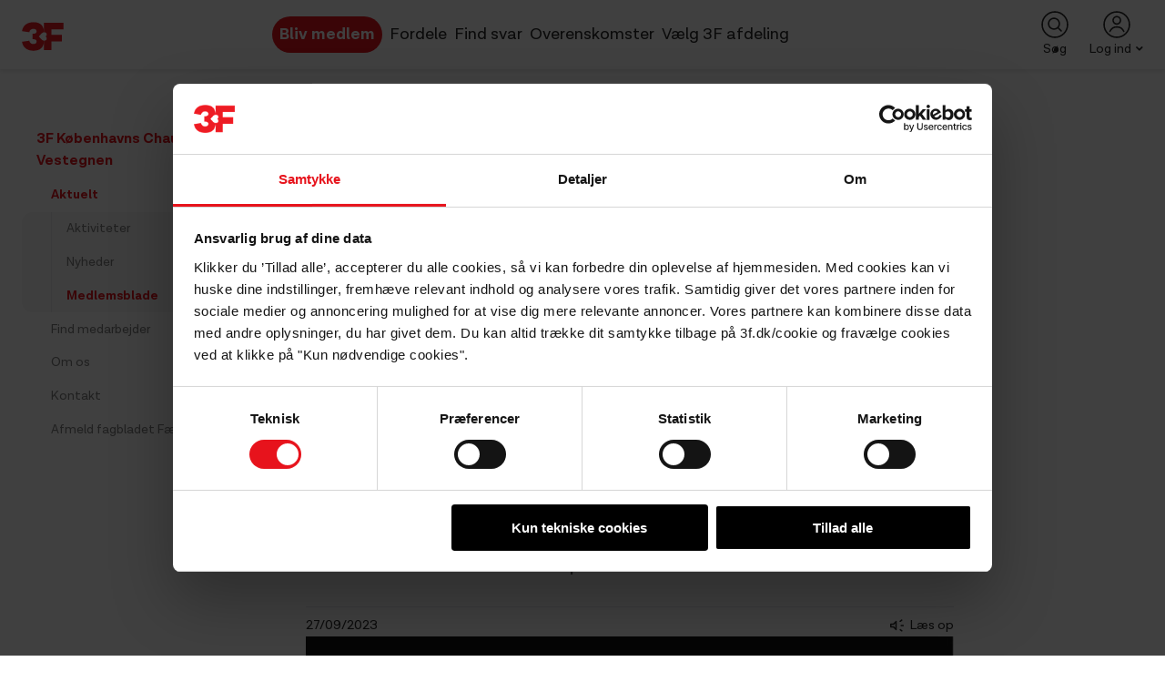

--- FILE ---
content_type: text/html; charset=utf-8
request_url: https://www.3f.dk/koebenhavns-chauffoerer-vestegnen/aktuelt/medlemsblade/chauffoeren-6-2023
body_size: 44183
content:



<!DOCTYPE html>
<html lang="da">
<head>
    <meta charset="utf-8" />
    <meta http-equiv="X-UA-Compatible" content="IE=edge" />
    <meta http-equiv="Content-type" content="text/html; charset=utf-8" />
    <meta name="viewport" content="width=device-width, initial-scale=1, maximum-scale=5" />
    <!-- DNS Prefetch for ældre browsere -->
    <link rel="dns-prefetch" href="https://challenges.cloudflare.com">
    <!-- Preconnect for moderne browsere -->
    <link rel="preconnect" href="https://challenges.cloudflare.com" crossorigin>
    <!-- 3F Design optimization bonus -->
    <link rel="preconnect" href="https://3f-design.dk">
    <link rel="dns-prefetch" href="https://3f-design.dk">
    
<script>//cookiebot</script>
    
    
<script>     (function (w, d, s, l, i) {         w[l] = w[l] || []; w[l].push({             'gtm.start':                 new Date().getTime(), event: 'gtm.js'         }); var f = d.getElementsByTagName(s)[0],             j = d.createElement(s), dl = l != 'dataLayer' ? '&l=' + l : ''; j.async = true; j.src =                 'https://gxe.3f.dk/gtm.js?id=' + i + dl; f.parentNode.insertBefore(j, f);     })(window, document, 'script', 'dataLayer', 'GTM-NDKV22F');  </script>
    <script>
    window.dataLayer = window.dataLayer || [];
    window.dataLayer.push({
        'Logget_ind': 'false',
        'Logintype': 'None',
        
        
        
        
    });
</script>

    <title>Chauff&#248;ren 6 2023 - 3F</title>
    
<meta property="itemid" content="{085CF22C-687C-46E3-8A19-2CC63E35F5EB}" />
<meta name="description" content="Massiv millionst&#248;tte til erhvervsskolerne
Lad os hj&#230;lpe Rusland!
Er de ansvarlige politikere ved at nedlukke endnu et erhverv i Danmark?
Johannes H. N&#248;rg&#229;rd nyansat i Fagforeningen
Centraler
Rigeligt med sm&#248;r!!
Besk&#230;ftigelsestill&#230;gget
Jobopslag Turistchauff&#248;rer
Folkepension – du skal selv ans&#248;ge!
Fuldmagter – Arbejdsskadesager
Indkaldelse til Ordin&#230;rt Repr&#230;sentantskabsm&#248;de" />
    <meta name="robots" content="follow, index" />
    <meta name="author" content="3F – Fagligt F&#230;lles Forbund" />


    <meta property="og:image" content="https://www.3f.dk/-/media/images/artikler/3f_logo_fagligt_faelles_forbund.png" />
    <meta property="og:image:width" content="720" />
    <meta property="og:image:height" content="413" />
<meta property="og:title" content="Chauff&#248;ren 6 2023 - 3F" />
<meta property="og:description" content="Massiv millionst&#248;tte til erhvervsskolerne
Lad os hj&#230;lpe Rusland!
Er de ansvarlige politikere ved at nedlukke endnu et erhverv i Danmark?
Johannes H. N&#248;rg&#229;rd nyansat i Fagforeningen
Centraler
Rigeligt med sm&#248;r!!
Besk&#230;ftigelsestill&#230;gget
Jobopslag Turistchauff&#248;rer
Folkepension – du skal selv ans&#248;ge!
Fuldmagter – Arbejdsskadesager
Indkaldelse til Ordin&#230;rt Repr&#230;sentantskabsm&#248;de" />
<meta property="og:url" content="https://www.3f.dk/koebenhavns-chauffoerer-vestegnen/aktuelt/medlemsblade/chauffoeren-6-2023" />
<meta property="og:type" content="article" />
    <meta name="facebook-domain-verification" content="25sipunctdwwui0zc72xjeie730kpr" />

    
    <script type="application/ld+json">{
  "@context": "https://schema.org",
  "@type": "Organization",
  "url": "https://www.3f.dk",
  "sameAs": [
    "https://www.facebook.com/3Fdanmark/",
    "https://twitter.com/fagbladet3f",
    "https://www.instagram.com/3f_fagforening/",
    "https://dk.linkedin.com/company/3f-dk"
  ],
  "logo": "https://3f-design.dk/design@/dist/logo.png"
}</script><script type="application/ld+json">{
  "@context": "https://schema.org",
  "@type": "BreadcrumbList",
  "itemListElement": [
    {
      "@type": "ListItem",
      "position": 1,
      "name": "Koebenhavns Chauffoerer Vestegnen",
      "item": "https://www.3f.dk/koebenhavns-chauffoerer-vestegnen"
    },
    {
      "@type": "ListItem",
      "position": 2,
      "name": "Aktuelt",
      "item": "https://www.3f.dk/koebenhavns-chauffoerer-vestegnen/aktuelt"
    },
    {
      "@type": "ListItem",
      "position": 3,
      "name": "Medlemsblade",
      "item": "https://www.3f.dk/koebenhavns-chauffoerer-vestegnen/aktuelt/medlemsblade"
    },
    {
      "@type": "ListItem",
      "position": 4,
      "name": "Chaufføren 6 2023",
      "item": "https://www.3f.dk/koebenhavns-chauffoerer-vestegnen/aktuelt/medlemsblade/chauffoeren-6-2023"
    }
  ]
}</script><script type="application/ld+json">{
  "@context": "https://schema.org",
  "@type": "NewsArticle",
  "headline": "Chaufføren 6 2023",
  "mainEntityOfPage": [
    {
      "@type": "WebPage",
      "@id": "https://www.3f.dk/koebenhavns-chauffoerer-vestegnen/aktuelt/medlemsblade/chauffoeren-6-2023"
    }
  ],
  "image": [
    "https://www.3f.dk/-/media/images/artikler/3f_logo_fagligt_faelles_forbund.png"
  ],
  "datePublished": "2023-09-27T10:28:52.000Z",
  "dateModified": "2025-12-01T12:23:11.000Z",
  "author": [
    {
      "@type": "Person",
      "name": "3F - Fagligt Fælles Forbund",
      "url": "https://www.3f.dk"
    }
  ],
  "publisher": {
    "@type": "Organization",
    "name": "3F-Fagligt Fælles Forbund",
    "logo": [
      {
        "@type": "ImageObject",
        "url": "https://3f-design.dk/design@/dist/logo.png"
      }
    ]
  },
  "description": "Massiv millionstøtte til erhvervsskolerne\r\nLad os hjælpe Rusland!\r\nEr de ansvarlige politikere ved at nedlukke endnu et erhverv i Danmark?\r\nJohannes H. Nørgård nyansat i Fagforeningen\r\nCentraler\r\nRigeligt med smør!!\r\nBeskæftigelsestillægget\r\nJobopslag Turistchauffører\r\nFolkepension – du skal selv ansøge!\r\nFuldmagter – Arbejdsskadesager\r\nIndkaldelse til Ordinært Repræsentantskabsmøde",
  "isaccessibleForFree": "True",
  "hasPart": [
    {
      "@type": "WebPageElement",
      "isAccessibleForFree": "True",
      "cssSelector": ".paywall"
    }
  ]
}</script><script type="application/ld+json">{
  "@context": "https://schema.org",
  "@type": "WebPage",
  "url": "https://www.3f.dk",
  "potentialAction": [
    {
      "@type": "SearchAction",
      "target": "https://www.3f.dk/api/3f/search?q={query}",
      "query-input": "required name=query"
    }
  ]
}</script>
    <link rel="shortcut icon" type="image/x-icon" href="/favicon.ico" />
    <link rel="stylesheet" href="https://3f-design.dk/design@1.139.8/dist/css/bundle.css" />
    <link rel="preload" href="https://3f-design.dk/design@1.139.8/dist/js/bundle.js" as="script" />

    
</head>
<body>
    <div class="app" v-app v-cloak>
        
        <v-layout>
            


    <template #navigation>
        



    <v-navbar-logo href="/" @click="trackEvent({category: 'Menuer', action: 'Klik i topmenu', label: 'Logo'})"></v-navbar-logo>
        <v-navbar-navigation class="d-none d-md-block">
                        <v-navbar-navigation-item href="/bliv-medlem/optagelse/koebenhavns-chauffoerer"
                                      class='special-navbar-button'
                                      @click="trackEvent({category: 'Menuer', action: 'Klik i topmenu', label: 'Bliv medlem',  });
"
                                      target="" title="Bliv medlem" icon="" item-path="/bliv-medlem"  >
Bliv medlem            </v-navbar-navigation-item>
            <v-navbar-navigation-item href="/fordele"
                                      class=''
                                      @click="trackEvent({category: 'Menuer', action: 'Klik i topmenu', label: 'Fordele',  });
"
                                      target="" title="Fordele" icon="" item-path="/fordele"  >
Fordele            </v-navbar-navigation-item>
            <v-navbar-navigation-item href="/find-svar"
                                      class=''
                                      @click="trackEvent({category: 'Menuer', action: 'Klik i topmenu', label: 'Find svar',  });
"
                                      target="" title="Find svar" icon="" item-path="/find-svar"  >
Find svar            </v-navbar-navigation-item>
            <v-navbar-navigation-item href="/overenskomster"
                                      class=''
                                      @click="trackEvent({category: 'Menuer', action: 'Klik i topmenu', label: 'Overenskomster',  });
"
                                      target="" title="Overenskomster" icon="" item-path="/overenskomster"  >
Overenskomster            </v-navbar-navigation-item>

                        <v-navbar-navigation-item href="#" title="V&#230;lg 3F afdeling" @click="$root.$emit('open-department-search')">
                V&#230;lg 3F afdeling
            </v-navbar-navigation-item>
        <v-search fullscreen
                  fullscreen-trigger="open-department-search"
                  :url="`/api/3f/navigation/SearchDepartment/?q={query}`"
                  placeholder="Søg efter afdeling"
                  label="Name"
                  option-id="Url"
                  :trending="[{&quot;label&quot;:&quot;Afdelinger&quot;,&quot;topics&quot;:[{&quot;Name&quot;:&quot;3F Forbund&quot;,&quot;Url&quot;:&quot;/systemer/afdelingsskifter?afdeling=0&quot;,&quot;Target&quot;:&quot;_self&quot;,&quot;Id&quot;:null,&quot;Number&quot;:0},{&quot;Name&quot;:&quot;3F Als&quot;,&quot;Url&quot;:&quot;/systemer/afdelingsskifter?afdeling=2904&quot;,&quot;Target&quot;:&quot;_self&quot;,&quot;Id&quot;:&quot;228177cc-4173-dc11-bc2e-02bf0a789b50&quot;,&quot;Number&quot;:2904},{&quot;Name&quot;:&quot;3F Bjerringbro-Silkeborg&quot;,&quot;Url&quot;:&quot;/systemer/afdelingsskifter?afdeling=1616&quot;,&quot;Target&quot;:&quot;_self&quot;,&quot;Id&quot;:&quot;39a930e1-4073-dc11-bc2e-02bf0a789b50&quot;,&quot;Number&quot;:1616},{&quot;Name&quot;:&quot;3F Bornholm&quot;,&quot;Url&quot;:&quot;/systemer/afdelingsskifter?afdeling=701&quot;,&quot;Target&quot;:&quot;_self&quot;,&quot;Id&quot;:&quot;168177cc-4173-dc11-bc2e-02bf0a789b50&quot;,&quot;Number&quot;:701},{&quot;Name&quot;:&quot;3F Bygge-, Jord- og Milj&#248;arbejdernes Fagforening&quot;,&quot;Url&quot;:&quot;/systemer/afdelingsskifter?afdeling=103&quot;,&quot;Target&quot;:&quot;_self&quot;,&quot;Id&quot;:&quot;027548ae-4173-dc11-bc2e-02bf0a789b50&quot;,&quot;Number&quot;:103},{&quot;Name&quot;:&quot;3F Bygningsarbejdernes Fagforening&quot;,&quot;Url&quot;:&quot;/systemer/afdelingsskifter?afdeling=901&quot;,&quot;Target&quot;:&quot;_self&quot;,&quot;Id&quot;:&quot;3f5f38a8-4173-dc11-bc2e-02bf0a789b50&quot;,&quot;Number&quot;:901},{&quot;Name&quot;:&quot;3F Djursland&quot;,&quot;Url&quot;:&quot;/systemer/afdelingsskifter?afdeling=1507&quot;,&quot;Target&quot;:&quot;_self&quot;,&quot;Id&quot;:&quot;18924257-4273-dc11-bc2e-02bf0a789b50&quot;,&quot;Number&quot;:1507},{&quot;Name&quot;:&quot;3F Esbjerg&quot;,&quot;Url&quot;:&quot;/systemer/afdelingsskifter?afdeling=1901&quot;,&quot;Target&quot;:&quot;_self&quot;,&quot;Id&quot;:&quot;accf50ed-4073-dc11-bc2e-02bf0a789b50&quot;,&quot;Number&quot;:1901},{&quot;Name&quot;:&quot;3F Esbjerg Transport&quot;,&quot;Url&quot;:&quot;/systemer/afdelingsskifter?afdeling=1906&quot;,&quot;Target&quot;:&quot;_self&quot;,&quot;Id&quot;:&quot;515f38a8-4173-dc11-bc2e-02bf0a789b50&quot;,&quot;Number&quot;:1906},{&quot;Name&quot;:&quot;3F Fredericia&quot;,&quot;Url&quot;:&quot;/systemer/afdelingsskifter?afdeling=2701&quot;,&quot;Target&quot;:&quot;_self&quot;,&quot;Id&quot;:&quot;f8848a17-4173-dc11-bc2e-02bf0a789b50&quot;,&quot;Number&quot;:2701},{&quot;Name&quot;:&quot;3F Frederiksborg&quot;,&quot;Url&quot;:&quot;/systemer/afdelingsskifter?afdeling=301&quot;,&quot;Target&quot;:&quot;_self&quot;,&quot;Id&quot;:&quot;112f3a96-4173-dc11-bc2e-02bf0a789b50&quot;,&quot;Number&quot;:301},{&quot;Name&quot;:&quot;3F Frederikshavn&quot;,&quot;Url&quot;:&quot;/systemer/afdelingsskifter?afdeling=2601&quot;,&quot;Target&quot;:&quot;_self&quot;,&quot;Id&quot;:&quot;135970ff-4073-dc11-bc2e-02bf0a789b50&quot;,&quot;Number&quot;:2601},{&quot;Name&quot;:&quot;3F Frederiksv&#230;rk-Frederikssund&quot;,&quot;Url&quot;:&quot;/systemer/afdelingsskifter?afdeling=333&quot;,&quot;Target&quot;:&quot;_self&quot;,&quot;Id&quot;:&quot;6731820b-4173-dc11-bc2e-02bf0a789b50&quot;,&quot;Number&quot;:333},{&quot;Name&quot;:&quot;3F Guldborgsund&quot;,&quot;Url&quot;:&quot;/systemer/afdelingsskifter?afdeling=801&quot;,&quot;Target&quot;:&quot;_self&quot;,&quot;Id&quot;:&quot;98b13345-4273-dc11-bc2e-02bf0a789b50&quot;,&quot;Number&quot;:801},{&quot;Name&quot;:&quot;3F Hedensted&quot;,&quot;Url&quot;:&quot;/systemer/afdelingsskifter?afdeling=3221&quot;,&quot;Target&quot;:&quot;_self&quot;,&quot;Id&quot;:&quot;2d858a17-4173-dc11-bc2e-02bf0a789b50&quot;,&quot;Number&quot;:3221},{&quot;Name&quot;:&quot;3F Hkkf/3F&quot;,&quot;Url&quot;:&quot;https://www.hkkf.dk&quot;,&quot;Target&quot;:&quot;_blank&quot;,&quot;Id&quot;:&quot;2c92eb65-4173-dc11-bc2e-02bf0a789b50&quot;,&quot;Number&quot;:1614},{&quot;Name&quot;:&quot;3F Holb&#230;k-Odsherred&quot;,&quot;Url&quot;:&quot;/systemer/afdelingsskifter?afdeling=401&quot;,&quot;Target&quot;:&quot;_self&quot;,&quot;Id&quot;:&quot;21a930e1-4073-dc11-bc2e-02bf0a789b50&quot;,&quot;Number&quot;:401},{&quot;Name&quot;:&quot;3F Holstebro-Lemvig&quot;,&quot;Url&quot;:&quot;/systemer/afdelingsskifter?afdeling=3504&quot;,&quot;Target&quot;:&quot;_self&quot;,&quot;Id&quot;:&quot;049e7175-4273-dc11-bc2e-02bf0a789b50&quot;,&quot;Number&quot;:3504},{&quot;Name&quot;:&quot;3F Horsens &amp; Omegn&quot;,&quot;Url&quot;:&quot;/systemer/afdelingsskifter?afdeling=3201&quot;,&quot;Target&quot;:&quot;_self&quot;,&quot;Id&quot;:&quot;4e0d5263-4273-dc11-bc2e-02bf0a789b50&quot;,&quot;Number&quot;:3201},{&quot;Name&quot;:&quot;3F H&#248;je-Taastrup&quot;,&quot;Url&quot;:&quot;/systemer/afdelingsskifter?afdeling=153&quot;,&quot;Target&quot;:&quot;_self&quot;,&quot;Id&quot;:&quot;635f38a8-4173-dc11-bc2e-02bf0a789b50&quot;,&quot;Number&quot;:153},{&quot;Name&quot;:&quot;3F Kalundborg&quot;,&quot;Url&quot;:&quot;/systemer/afdelingsskifter?afdeling=404&quot;,&quot;Target&quot;:&quot;_self&quot;,&quot;Id&quot;:&quot;8a32f502-4273-dc11-bc2e-02bf0a789b50&quot;,&quot;Number&quot;:404},{&quot;Name&quot;:&quot;3F Kastrup&quot;,&quot;Url&quot;:&quot;/systemer/afdelingsskifter?afdeling=147&quot;,&quot;Target&quot;:&quot;_self&quot;,&quot;Id&quot;:&quot;c71b78c6-4173-dc11-bc2e-02bf0a789b50&quot;,&quot;Number&quot;:147},{&quot;Name&quot;:&quot;3F Kolding&quot;,&quot;Url&quot;:&quot;/systemer/afdelingsskifter?afdeling=2801&quot;,&quot;Target&quot;:&quot;_self&quot;,&quot;Id&quot;:&quot;993250f3-4073-dc11-bc2e-02bf0a789b50&quot;,&quot;Number&quot;:2801},{&quot;Name&quot;:&quot;3F Kongedalen&quot;,&quot;Url&quot;:&quot;/systemer/afdelingsskifter?afdeling=2804&quot;,&quot;Target&quot;:&quot;_self&quot;,&quot;Id&quot;:&quot;a9f751f9-4073-dc11-bc2e-02bf0a789b50&quot;,&quot;Number&quot;:2804},{&quot;Name&quot;:&quot;3F Konge&#229;en&quot;,&quot;Url&quot;:&quot;/systemer/afdelingsskifter?afdeling=1911&quot;,&quot;Target&quot;:&quot;_self&quot;,&quot;Id&quot;:&quot;16a930e1-4073-dc11-bc2e-02bf0a789b50&quot;,&quot;Number&quot;:1911},{&quot;Name&quot;:&quot;3F K&#248;benhavn&quot;,&quot;Url&quot;:&quot;/systemer/afdelingsskifter?afdeling=123&quot;,&quot;Target&quot;:&quot;_self&quot;,&quot;Id&quot;:&quot;679ed8ea-4173-dc11-bc2e-02bf0a789b50&quot;,&quot;Number&quot;:123},{&quot;Name&quot;:&quot;3F K&#248;benhavns Chauff&#248;rer &amp; Vestegnen&quot;,&quot;Url&quot;:&quot;/systemer/afdelingsskifter?afdeling=104&quot;,&quot;Target&quot;:&quot;_self&quot;,&quot;Id&quot;:&quot;8a2c4351-4273-dc11-bc2e-02bf0a789b50&quot;,&quot;Number&quot;:104},{&quot;Name&quot;:&quot;3F K&#248;ge Bugt&quot;,&quot;Url&quot;:&quot;/systemer/afdelingsskifter?afdeling=204&quot;,&quot;Target&quot;:&quot;_self&quot;,&quot;Id&quot;:&quot;b87b2c90-4173-dc11-bc2e-02bf0a789b50&quot;,&quot;Number&quot;:204},{&quot;Name&quot;:&quot;3F Lolland&quot;,&quot;Url&quot;:&quot;/systemer/afdelingsskifter?afdeling=2301&quot;,&quot;Target&quot;:&quot;_self&quot;,&quot;Id&quot;:&quot;9c8a9a4d-4173-dc11-bc2e-02bf0a789b50&quot;,&quot;Number&quot;:2301},{&quot;Name&quot;:&quot;3F Mariager Fjord&quot;,&quot;Url&quot;:&quot;/systemer/afdelingsskifter?afdeling=1332&quot;,&quot;Target&quot;:&quot;_self&quot;,&quot;Id&quot;:&quot;216c8005-4173-dc11-bc2e-02bf0a789b50&quot;,&quot;Number&quot;:1332},{&quot;Name&quot;:&quot;3F Midt &amp; &#216;stsj&#230;lland&quot;,&quot;Url&quot;:&quot;/systemer/afdelingsskifter?afdeling=506&quot;,&quot;Target&quot;:&quot;_self&quot;,&quot;Id&quot;:&quot;1a0d5263-4273-dc11-bc2e-02bf0a789b50&quot;,&quot;Number&quot;:506},{&quot;Name&quot;:&quot;3F Midtfjord&quot;,&quot;Url&quot;:&quot;/systemer/afdelingsskifter?afdeling=1310&quot;,&quot;Target&quot;:&quot;_self&quot;,&quot;Id&quot;:&quot;167548ae-4173-dc11-bc2e-02bf0a789b50&quot;,&quot;Number&quot;:1310},{&quot;Name&quot;:&quot;3F Midtjylland&quot;,&quot;Url&quot;:&quot;/systemer/afdelingsskifter?afdeling=3402&quot;,&quot;Target&quot;:&quot;_self&quot;,&quot;Id&quot;:&quot;c6cf50ed-4073-dc11-bc2e-02bf0a789b50&quot;,&quot;Number&quot;:3402},{&quot;Name&quot;:&quot;3F Midtvendsyssel&quot;,&quot;Url&quot;:&quot;/systemer/afdelingsskifter?afdeling=1104&quot;,&quot;Target&quot;:&quot;_self&quot;,&quot;Id&quot;:&quot;7da068ba-4173-dc11-bc2e-02bf0a789b50&quot;,&quot;Number&quot;:1104},{&quot;Name&quot;:&quot;3F M&#248;lle&#229;en&quot;,&quot;Url&quot;:&quot;/systemer/afdelingsskifter?afdeling=150&quot;,&quot;Target&quot;:&quot;_self&quot;,&quot;Id&quot;:&quot;396c8005-4173-dc11-bc2e-02bf0a789b50&quot;,&quot;Number&quot;:150},{&quot;Name&quot;:&quot;3F Nordh&#248;jfyn&quot;,&quot;Url&quot;:&quot;/systemer/afdelingsskifter?afdeling=985&quot;,&quot;Target&quot;:&quot;_self&quot;,&quot;Id&quot;:&quot;350d5263-4273-dc11-bc2e-02bf0a789b50&quot;,&quot;Number&quot;:985},{&quot;Name&quot;:&quot;3F Nordsj&#230;lland &#216;st&quot;,&quot;Url&quot;:&quot;/systemer/afdelingsskifter?afdeling=303&quot;,&quot;Target&quot;:&quot;_self&quot;,&quot;Id&quot;:&quot;3e3a536f-4273-dc11-bc2e-02bf0a789b50&quot;,&quot;Number&quot;:303},{&quot;Name&quot;:&quot;3F Odense Gops&quot;,&quot;Url&quot;:&quot;/systemer/afdelingsskifter?afdeling=904&quot;,&quot;Target&quot;:&quot;_self&quot;,&quot;Id&quot;:&quot;4d4798d2-4173-dc11-bc2e-02bf0a789b50&quot;,&quot;Number&quot;:904},{&quot;Name&quot;:&quot;3F Odense Industri&quot;,&quot;Url&quot;:&quot;/systemer/afdelingsskifter?afdeling=903&quot;,&quot;Target&quot;:&quot;_self&quot;,&quot;Id&quot;:&quot;9a03717b-4273-dc11-bc2e-02bf0a789b50&quot;,&quot;Number&quot;:903},{&quot;Name&quot;:&quot;3F Odense Transport&quot;,&quot;Url&quot;:&quot;/systemer/afdelingsskifter?afdeling=902&quot;,&quot;Target&quot;:&quot;_self&quot;,&quot;Id&quot;:&quot;490dfb71-4173-dc11-bc2e-02bf0a789b50&quot;,&quot;Number&quot;:902},{&quot;Name&quot;:&quot;3F Randers&quot;,&quot;Url&quot;:&quot;/systemer/afdelingsskifter?afdeling=1501&quot;,&quot;Target&quot;:&quot;_self&quot;,&quot;Id&quot;:&quot;ca2c4351-4273-dc11-bc2e-02bf0a789b50&quot;,&quot;Number&quot;:1501},{&quot;Name&quot;:&quot;3F Ringk&#248;bing-Skjern&quot;,&quot;Url&quot;:&quot;/systemer/afdelingsskifter?afdeling=3401&quot;,&quot;Target&quot;:&quot;_self&quot;,&quot;Id&quot;:&quot;dd551527-4273-dc11-bc2e-02bf0a789b50&quot;,&quot;Number&quot;:3401},{&quot;Name&quot;:&quot;3F Roskilde&quot;,&quot;Url&quot;:&quot;/systemer/afdelingsskifter?afdeling=201&quot;,&quot;Target&quot;:&quot;_self&quot;,&quot;Id&quot;:&quot;bc1b78c6-4173-dc11-bc2e-02bf0a789b50&quot;,&quot;Number&quot;:201},{&quot;Name&quot;:&quot;3F Skagerak&quot;,&quot;Url&quot;:&quot;/systemer/afdelingsskifter?afdeling=1101&quot;,&quot;Target&quot;:&quot;_self&quot;,&quot;Id&quot;:&quot;80b13345-4273-dc11-bc2e-02bf0a789b50&quot;,&quot;Number&quot;:1101},{&quot;Name&quot;:&quot;3F Skive-Egnen&quot;,&quot;Url&quot;:&quot;/systemer/afdelingsskifter?afdeling=3301&quot;,&quot;Target&quot;:&quot;_self&quot;,&quot;Id&quot;:&quot;48af8e1d-4173-dc11-bc2e-02bf0a789b50&quot;,&quot;Number&quot;:3301},{&quot;Name&quot;:&quot;3F Slagelse&quot;,&quot;Url&quot;:&quot;/systemer/afdelingsskifter?afdeling=501&quot;,&quot;Target&quot;:&quot;_self&quot;,&quot;Id&quot;:&quot;156c8005-4173-dc11-bc2e-02bf0a789b50&quot;,&quot;Number&quot;:501},{&quot;Name&quot;:&quot;3F Storeb&#230;lt&quot;,&quot;Url&quot;:&quot;/systemer/afdelingsskifter?afdeling=504&quot;,&quot;Target&quot;:&quot;_self&quot;,&quot;Id&quot;:&quot;eb5870ff-4073-dc11-bc2e-02bf0a789b50&quot;,&quot;Number&quot;:504},{&quot;Name&quot;:&quot;3F Stork&#248;benhavn&quot;,&quot;Url&quot;:&quot;/systemer/afdelingsskifter?afdeling=145&quot;,&quot;Target&quot;:&quot;_self&quot;,&quot;Id&quot;:&quot;295da8d8-4173-dc11-bc2e-02bf0a789b50&quot;,&quot;Number&quot;:145},{&quot;Name&quot;:&quot;3F Sydfyn&quot;,&quot;Url&quot;:&quot;/systemer/afdelingsskifter?afdeling=1001&quot;,&quot;Target&quot;:&quot;_self&quot;,&quot;Id&quot;:&quot;1d5da8d8-4173-dc11-bc2e-02bf0a789b50&quot;,&quot;Number&quot;:1001},{&quot;Name&quot;:&quot;3F Sydsj&#230;lland&quot;,&quot;Url&quot;:&quot;/systemer/afdelingsskifter?afdeling=601&quot;,&quot;Target&quot;:&quot;_self&quot;,&quot;Id&quot;:&quot;97148e23-4173-dc11-bc2e-02bf0a789b50&quot;,&quot;Number&quot;:601},{&quot;Name&quot;:&quot;3F S&#248;h&#248;jlandet&quot;,&quot;Url&quot;:&quot;/systemer/afdelingsskifter?afdeling=1615&quot;,&quot;Target&quot;:&quot;_self&quot;,&quot;Id&quot;:&quot;062f3a96-4173-dc11-bc2e-02bf0a789b50&quot;,&quot;Number&quot;:1615},{&quot;Name&quot;:&quot;3F S&#248;m&#230;ndene&quot;,&quot;Url&quot;:&quot;/systemer/afdelingsskifter?afdeling=193&quot;,&quot;Target&quot;:&quot;_self&quot;,&quot;Id&quot;:&quot;6472090f-4273-dc11-bc2e-02bf0a789b50&quot;,&quot;Number&quot;:193},{&quot;Name&quot;:&quot;3F Thy-Mors&quot;,&quot;Url&quot;:&quot;/systemer/afdelingsskifter?afdeling=1201&quot;,&quot;Target&quot;:&quot;_self&quot;,&quot;Id&quot;:&quot;65b13345-4273-dc11-bc2e-02bf0a789b50&quot;,&quot;Number&quot;:1201},{&quot;Name&quot;:&quot;3F Varde-Billund&quot;,&quot;Url&quot;:&quot;/systemer/afdelingsskifter?afdeling=1913&quot;,&quot;Target&quot;:&quot;_self&quot;,&quot;Id&quot;:&quot;546c8005-4173-dc11-bc2e-02bf0a789b50&quot;,&quot;Number&quot;:1913},{&quot;Name&quot;:&quot;3F Vejle&quot;,&quot;Url&quot;:&quot;/systemer/afdelingsskifter?afdeling=1802&quot;,&quot;Target&quot;:&quot;_self&quot;,&quot;Id&quot;:&quot;4d2ecd5f-4173-dc11-bc2e-02bf0a789b50&quot;,&quot;Number&quot;:1802},{&quot;Name&quot;:&quot;3F Vestfyn&quot;,&quot;Url&quot;:&quot;/systemer/afdelingsskifter?afdeling=923&quot;,&quot;Target&quot;:&quot;_self&quot;,&quot;Id&quot;:&quot;51bc40e7-4073-dc11-bc2e-02bf0a789b50&quot;,&quot;Number&quot;:923},{&quot;Name&quot;:&quot;3F Viborg&quot;,&quot;Url&quot;:&quot;/systemer/afdelingsskifter?afdeling=1401&quot;,&quot;Target&quot;:&quot;_self&quot;,&quot;Id&quot;:&quot;945a9c3b-4173-dc11-bc2e-02bf0a789b50&quot;,&quot;Number&quot;:1401},{&quot;Name&quot;:&quot;3F Vojens&quot;,&quot;Url&quot;:&quot;/systemer/afdelingsskifter?afdeling=2074&quot;,&quot;Target&quot;:&quot;_self&quot;,&quot;Id&quot;:&quot;c3187bc0-4173-dc11-bc2e-02bf0a789b50&quot;,&quot;Number&quot;:2074},{&quot;Name&quot;:&quot;3F &#216;stfyn&quot;,&quot;Url&quot;:&quot;/systemer/afdelingsskifter?afdeling=1010&quot;,&quot;Target&quot;:&quot;_self&quot;,&quot;Id&quot;:&quot;dca7525d-4273-dc11-bc2e-02bf0a789b50&quot;,&quot;Number&quot;:1010},{&quot;Name&quot;:&quot;3F Aabenraa&quot;,&quot;Url&quot;:&quot;/systemer/afdelingsskifter?afdeling=2004&quot;,&quot;Target&quot;:&quot;_self&quot;,&quot;Id&quot;:&quot;9aa068ba-4173-dc11-bc2e-02bf0a789b50&quot;,&quot;Number&quot;:2004},{&quot;Name&quot;:&quot;3F Aalborg&quot;,&quot;Url&quot;:&quot;/systemer/afdelingsskifter?afdeling=1301&quot;,&quot;Target&quot;:&quot;_self&quot;,&quot;Id&quot;:&quot;f1337f11-4173-dc11-bc2e-02bf0a789b50&quot;,&quot;Number&quot;:1301},{&quot;Name&quot;:&quot;3F Aarhus&quot;,&quot;Url&quot;:&quot;/systemer/afdelingsskifter?afdeling=1601&quot;,&quot;Target&quot;:&quot;_self&quot;,&quot;Id&quot;:&quot;323b69b4-4173-dc11-bc2e-02bf0a789b50&quot;,&quot;Number&quot;:1601}]}]"
                  @search-result="log('search-result: ' + $event.target.query)"
                  @search-no-result="log('search-no-result: ' + $event.target.query)"
                  @select="trackEvent({category: &#39;Afdelingsskifter&#39;, action: &#39;V&#230;lg afdeling&#39;, label: $event.target.value.Name, value: &#39;&#39;});redirect($event.target.value.Url)">
            <template #custom-no-results>
                Vi fandt desværre ingen resultater.
                <a href="#">Kontakt os</a> eller prøv igen.
            </template>
        </v-search>

        </v-navbar-navigation>
        <v-navbar-menu>
                <v-navbar-menu-item class="d-none d-md-block" icon="search" title="S&#248;g" @click="$root.$emit('open-fullscreen-search');trackEvent({category: 'Menuer', action: 'Klik i topmenu', label: 'Søgeikon',  });
">
        S&#248;g
    </v-navbar-menu-item>
    <v-navbar-search class="d-md-none" title="S&#248;g" @click="$root.$emit('open-fullscreen-search');trackEvent({category: 'Menuer', action: 'Klik i topmenu', label: 'Søgeikon',  });
">
    </v-navbar-search>
    <v-data v-slot="state" :data="{ value: null, query: null }" tag="li">
        <v-search navigation
                  fullscreen
                  fullscreen-trigger="open-fullscreen-search"
                  url="/api/3f/search?q={query}"
                  :value="state.value"
                  placeholder="S&#248;g f.eks. p&#229; barsel eller l&#248;n"
                  label="name"
                  option-id="url"
                  @select="trackEvent({category: 'Menuer', action: 'Klik i topmenu', label: 'Søgeikon',  });
 state.value = $event.target.value;redirect($event.target.value.url) "
                  @search-result="trackEvent({category: 'Søgefunktion', action: 'Søgeord med resultat', label: $event.target.query,  });
 state.query = $event.target.query "
                  @search-no-result="trackEvent({category: 'Søgefunktion', action: 'Søgeord uden resultat', label: $event.target.query,  });
"
                  :trending="[{&quot;label&quot;:&quot;Popul&#230;re emner&quot;,&quot;topics&quot;:[{&quot;name&quot;:&quot;Ferie&quot;,&quot;url&quot;:&quot;/find-svar/ferie&quot;,&quot;locked&quot;:false},{&quot;name&quot;:&quot;Efterl&#248;n&quot;,&quot;url&quot;:&quot;/find-svar/efterloen&quot;,&quot;locked&quot;:false},{&quot;name&quot;:&quot;Joblog&quot;,&quot;url&quot;:&quot;/find-svar/jobsoegning/joblog&quot;,&quot;locked&quot;:false},{&quot;name&quot;:&quot;Dagpenge&quot;,&quot;url&quot;:&quot;/find-svar/dagpenge&quot;,&quot;locked&quot;:false},{&quot;name&quot;:&quot;Forsikringer&quot;,&quot;url&quot;:&quot;/fordele/forsikringer&quot;,&quot;locked&quot;:false},{&quot;name&quot;:&quot;L&#248;n&quot;,&quot;url&quot;:&quot;/find-svar/loen&quot;,&quot;locked&quot;:false},{&quot;name&quot;:&quot;Mit3F og Digital Post&quot;,&quot;url&quot;:&quot;/allerede-medlem/om-mit3f-og-digital-post&quot;,&quot;locked&quot;:false}]}]">
        </v-search>
    </v-data>

            
    <v-navbar-menu-item class="d-none d-md-block" href="#" icon="user">
Log ind
    <template v-slot:items>
            <v-navbar-menu-item href="/koebenhavns-chauffoerer-vestegnen/aktuelt/medlemsblade/chauffoeren-6-2023?login=true" target="" title="Log ind" item-path="/mit3f/log-ind?SC_LOCKED_30=1&amp;SC_LOCKED_30=1"  @click="trackEvent({category: 'Log ind', action: window.location.href, label: '/koebenhavns-chauffoerer-vestegnen/aktuelt/medlemsblade/chauffoeren-6-2023?login=true',  });
" >
Log ind            </v-navbar-menu-item>
            <v-navbar-menu-item href="/mit3f/om-mit3f" target="" title="Om Mit3F" item-path="/mit3f/om-mit-3f_001?SC_LOCKED_30=1&amp;SC_LOCKED_30=1"  @click="" >
Om Mit3F            </v-navbar-menu-item>
            <v-navbar-menu-item href="/mit3f?SC_LOCKED_30=1&amp;SC_LOCKED_30=1" target="" title="Mit3F forside" item-path="/mit3f/mit3f-forside?SC_LOCKED_30=1&amp;SC_LOCKED_30=1" rel=nofollow @click="trackEvent({category: 'Log ind', action: window.location.href, label: '/mit3f?SC_LOCKED_30=1&amp;SC_LOCKED_30=1',  });
" >
Mit3F forside            </v-navbar-menu-item>
            <v-navbar-menu-item href="/mit3f/min-profil?SC_LOCKED_30=1&amp;SC_LOCKED_30=1" target="" title="Min profil" item-path="/mit3f/min-profil?SC_LOCKED_30=1&amp;SC_LOCKED_30=1" rel=nofollow @click="trackEvent({category: 'Log ind', action: window.location.href, label: '/mit3f/min-profil?SC_LOCKED_30=1&amp;SC_LOCKED_30=1',  });
" >
Min profil            </v-navbar-menu-item>
            <v-navbar-menu-item href="/mit3f/min-post?SC_LOCKED_30=1&amp;SC_LOCKED_30=1" target="" title="Min post" item-path="/mit3f/min-post?SC_LOCKED_30=1&amp;SC_LOCKED_30=1" rel=nofollow @click="trackEvent({category: 'Log ind', action: window.location.href, label: '/mit3f/min-post?SC_LOCKED_30=1&amp;SC_LOCKED_30=1',  });
" >
Min post            </v-navbar-menu-item>
            <v-navbar-menu-item href="/mit3f/min-fagforening?SC_LOCKED_30=1&amp;SC_LOCKED_30=1" target="" title="Min fagforening" item-path="/mit3f/min-fagforening?SC_LOCKED_30=1&amp;SC_LOCKED_30=1" rel=nofollow @click="trackEvent({category: 'Log ind', action: window.location.href, label: '/mit3f/min-fagforening?SC_LOCKED_30=1&amp;SC_LOCKED_30=1',  });
" >
Min fagforening            </v-navbar-menu-item>
            <v-navbar-menu-item href="/mit3f/min-a-kasse?SC_LOCKED_30=1&amp;SC_LOCKED_30=1" target="" title="Min a-kasse" item-path="/mit3f/min-a-kasse?SC_LOCKED_30=1&amp;SC_LOCKED_30=1" rel=nofollow @click="trackEvent({category: 'Log ind', action: window.location.href, label: '/mit3f/min-a-kasse?SC_LOCKED_30=1&amp;SC_LOCKED_30=1',  });
" >
Min a-kasse            </v-navbar-menu-item>
            <v-navbar-menu-item href="/mit3f/min-jobsoegning?SC_LOCKED_30=1&amp;SC_LOCKED_30=1" target="" title="Min jobs&#248;gning" item-path="/mit3f/min-jobsoegning?SC_LOCKED_30=1&amp;SC_LOCKED_30=1" rel=nofollow @click="trackEvent({category: 'Log ind', action: window.location.href, label: '/mit3f/min-jobsoegning?SC_LOCKED_30=1&amp;SC_LOCKED_30=1',  });
" >
Min jobs&#248;gning            </v-navbar-menu-item>
            <v-navbar-menu-item href="/mit3f/mit-tillidshverv?SC_LOCKED_30=1&amp;SC_LOCKED_30=1" target="" title="Mit tillidshverv" item-path="/mit3f/mit-tillidshverv?SC_LOCKED_30=1&amp;SC_LOCKED_30=1" rel=nofollow @click="trackEvent({category: 'Log ind', action: window.location.href, label: '/mit3f/mit-tillidshverv?SC_LOCKED_30=1&amp;SC_LOCKED_30=1',  });
" >
Mit tillidshverv            </v-navbar-menu-item>
    </template>
    </v-navbar-menu-item>
    <v-navbar-menu-item class="d-md-none" href="#" @click.stop.prevent="$root.$emit('show-profile-sidebar')" title="Log ind" rel=nofollow icon="user">
        
Log ind    </v-navbar-menu-item>

            <v-navbar-menu-item class="d-md-none" icon="menu">Menu</v-navbar-menu-item>
        </v-navbar-menu>




    </template>





    <v-fetch v-slot="siteStateauthenticationToken" url="/api/3f/contact/GetToken">
        
        
        <v-zig-zag v-slot="zigzag">
            <v-content >
                <v-qrcode></v-qrcode>
                
                
            <v-stack size="large" class="speak-text">

                
                


                    <v-stack size="small">
                        
<div class="d-flex justify-content-between d-print-none">
        <v-button href="/koebenhavns-chauffoerer-vestegnen/aktuelt/medlemsblade" @click="trackEvent({category: &#39;Andet indhold&#39;, action: &#39;Klik p&#229; tilbageknap&#39;, label: &#39;/koebenhavns-chauffoerer-vestegnen/aktuelt/medlemsblade&#39;, value: &#39;&#39;})" link icon="back" class="font-weight-normal">
            Medlemsblade
        </v-button>
    
</div><v-stack size="medium">
    <v-stack size="xsmall">

    <v-text heading size="large">

Chauff&#248;ren 6 2023    </v-text>
        
        <v-text font-size="4" font-md-size="6" class="text-gray-dark">Massiv millionst&#248;tte til erhvervsskolerne<br/>Lad os hj&#230;lpe Rusland!<br/>Er de ansvarlige politikere ved at nedlukke endnu et erhverv i Danmark?<br/>Johannes H. N&#248;rg&#229;rd nyansat i Fagforeningen<br/>Centraler<br/>Rigeligt med sm&#248;r!!<br/>Besk&#230;ftigelsestill&#230;gget<br/>Jobopslag Turistchauff&#248;rer<br/>Folkepension – du skal selv ans&#248;ge!<br/>Fuldmagter – Arbejdsskadesager<br/>Indkaldelse til Ordin&#230;rt Repr&#230;sentantskabsm&#248;de</v-text>

    </v-stack>

<div>
    <hr />
        <v-byline date="2023-09-27T10:28:52.0000000Z"
            speak-text="true"></v-byline>
</div>    
</v-stack>


    <!--Efter Niels ønske henter vi den første fil ud også selvom det ikke nødvendigvis er medlemsbladet.-->


        <a href="https://www.e-pages.dk/3f/2726/" target="_blank">
            <img src="/-/media/afdelinger/104/billeder/forside-6-2023.jpg" class="w-100" alt="Chauffoeren 6 2023" />
        </a>

                    </v-stack>
                <v-stack size="large">
        


</v-stack>
            </v-stack>
                
                

<template v-slot:sidebar>    <v-sidebar general-title="Menu" profile-title='Mit3F' :hide-sidebar="false"
               @open="trackEvent({category: 'Menuer', action: 'Klik i topmenu', label: 'Burgermenu'})"
               @close="trackEvent({category: 'Menuer', action: 'Klik i topmenu', label: 'Burgermenu luk'})">
        <template #mobile-navigation="{ showProfileMenu }">
            <v-navbar-menu-item class="d-block d-md-none"
                                icon="search"
                                href="#"
                                @click.stop.prevent="$root.$emit('open-fullscreen-search')">
                S&#248;g
            </v-navbar-menu-item>
            <v-navbar-menu-item v-if="!showProfileMenu"
                                class="d-block d-md-none"
                                icon="user"
                                href="#"
                                @click.stop.prevent="$root.$emit('show-profile-sidebar')">
Log ind            </v-navbar-menu-item>
            <v-navbar-menu-item v-else
                                class="d-block d-md-none"
                                icon="close"
                                href="#"
                                @click.stop.prevent="$root.$emit('show-profile-sidebar')">
                Luk
            </v-navbar-menu-item>
        </template>


        <template #sidebar>
        <v-sidebar-item href="/bliv-medlem/optagelse/start" @click="trackEvent({category: &#39;Menuer&#39;, action: &#39;Klik i venstremenu&#39;, label: &#39;Bliv medlem&#39;, value: &#39;&#39;})" target="" title="Bliv medlem" item-path="/bliv-medlem"  >
Bliv medlem
                <template v-slot:items>
                            <v-sidebar-item href="/bliv-medlem/derfor-skal-du-vaelge-3f" @click="trackEvent({category: &#39;Menuer&#39;, action: &#39;Klik i venstremenu&#39;, label: &#39;Derfor skal du v&#230;lge 3F&#39;, value: &#39;&#39;})" target="" title="Derfor skal du v&#230;lge 3F" item-path="/bliv-medlem/derfor-skal-du-vaelge-3f"  >
Derfor skal du v&#230;lge 3F
                <template v-slot:items>
                            <v-sidebar-item href="/bliv-medlem/derfor-skal-du-vaelge-3f/i-arbejde" @click="trackEvent({category: &#39;Menuer&#39;, action: &#39;Klik i venstremenu&#39;, label: &#39;I arbejde&#39;, value: &#39;&#39;})" target="" title="I arbejde" item-path="/bliv-medlem/derfor-skal-du-vaelge-3f/i-arbejde"  >
I arbejde
        </v-sidebar-item>
        <v-sidebar-item href="/bliv-medlem/derfor-skal-du-vaelge-3f/laerlinge-elev" @click="trackEvent({category: &#39;Menuer&#39;, action: &#39;Klik i venstremenu&#39;, label: &#39;L&#230;rling eller elev&#39;, value: &#39;&#39;})" target="" title="L&#230;rling eller elev" item-path="/bliv-medlem/derfor-skal-du-vaelge-3f/laerlinge-elev"  >
L&#230;rling eller elev
                <template v-slot:items>
                            <v-sidebar-item href="/bliv-medlem/derfor-skal-du-vaelge-3f/laerlinge-elev/du-kan-blive-gratis-medlem-a-kassen-som-laerling" @click="trackEvent({category: &#39;Menuer&#39;, action: &#39;Klik i venstremenu&#39;, label: &#39;Gratis a-kasse&#39;, value: &#39;&#39;})" target="" title="Gratis a-kasse" item-path="/bliv-medlem/derfor-skal-du-vaelge-3f/laerlinge-elev/du-kan-blive-gratis-medlem-a-kassen-som-laerling"  >
Gratis a-kasse
        </v-sidebar-item>

                </template>
        </v-sidebar-item>
        <v-sidebar-item href="/bliv-medlem/derfor-skal-du-vaelge-3f/ledig" @click="trackEvent({category: &#39;Menuer&#39;, action: &#39;Klik i venstremenu&#39;, label: &#39;Ledig&#39;, value: &#39;&#39;})" target="" title="Ledig" item-path="/bliv-medlem/derfor-skal-du-vaelge-3f/ledig"  >
Ledig
        </v-sidebar-item>
        <v-sidebar-item href="/bliv-medlem/derfor-skal-du-vaelge-3f/studie-bliv-medlem-af-3f" @click="trackEvent({category: &#39;Menuer&#39;, action: &#39;Klik i venstremenu&#39;, label: &#39;Studerende&#39;, value: &#39;&#39;})" target="" title="Studerende" item-path="/bliv-medlem/derfor-skal-du-vaelge-3f/studie-bliv-medlem-af-3f"  >
Studerende
        </v-sidebar-item>
        <v-sidebar-item href="/bliv-medlem/derfor-skal-du-vaelge-3f/medlemskab-og-kontingent-naar-du-har-fritidsjob" @click="trackEvent({category: &#39;Menuer&#39;, action: &#39;Klik i venstremenu&#39;, label: &#39;Fritidsjob&#39;, value: &#39;&#39;})" target="" title="Fritidsjob" item-path="/bliv-medlem/derfor-skal-du-vaelge-3f/medlemskab-og-kontingent-naar-du-har-fritidsjob"  >
Fritidsjob
        </v-sidebar-item>
        <v-sidebar-item href="/bliv-medlem/derfor-skal-du-vaelge-3f/derfor-skal-du-vaelge-3fs-a-kasse" @click="trackEvent({category: &#39;Menuer&#39;, action: &#39;Klik i venstremenu&#39;, label: &#39;3Fs a-kasse&#39;, value: &#39;&#39;})" target="" title="3F&#39;s a-kasse" item-path="/bliv-medlem/derfor-skal-du-vaelge-3f/derfor-skal-du-vaelge-3fs-a-kasse"  >
3F&#39;s a-kasse
        </v-sidebar-item>
        <v-sidebar-item href="/bliv-medlem/derfor-skal-du-vaelge-3f/kontingent-til-3f-og-a-kassen" @click="trackEvent({category: &#39;Menuer&#39;, action: &#39;Klik i venstremenu&#39;, label: &#39;Kontingent til 3F og a-kassen&#39;, value: &#39;&#39;})" target="" title="Kontingent til 3F og a-kassen" item-path="/bliv-medlem/derfor-skal-du-vaelge-3f/kontingent-til-3f-og-a-kassen"  >
Kontingent til 3F og a-kassen
        </v-sidebar-item>

                </template>
        </v-sidebar-item>

                </template>
        </v-sidebar-item>
        <v-sidebar-item href="/fordele" @click="trackEvent({category: &#39;Menuer&#39;, action: &#39;Klik i venstremenu&#39;, label: &#39;Fordele&#39;, value: &#39;&#39;})" target="" title="Fordele" item-path="/fordele"  >
Fordele
                <template v-slot:items>
                            <v-sidebar-item href="/fordele/faglig-hjaelp-naar-du-har-brug-for-det" @click="trackEvent({category: &#39;Menuer&#39;, action: &#39;Klik i venstremenu&#39;, label: &#39;Hj&#230;lp i dit arbejdsliv&#39;, value: &#39;&#39;})" target="" title="Hj&#230;lp i dit arbejdsliv" item-path="/fordele/faglig-hjaelp-naar-du-har-brug-for-det"  >
Hj&#230;lp i dit arbejdsliv
        </v-sidebar-item>
        <v-sidebar-item href="/fordele/giv-dine-boern-et-gratis-medlemskab" @click="trackEvent({category: &#39;Menuer&#39;, action: &#39;Klik i venstremenu&#39;, label: &#39;Giv dine b&#248;rn et gratis medlemskab&#39;, value: &#39;&#39;})" target="" title="Giv dine b&#248;rn et gratis medlemskab" item-path="/fordele/giv-dine-boern-et-gratis-medlemskab"  >
Giv dine b&#248;rn et gratis medlemskab
        </v-sidebar-item>
        <v-sidebar-item href="/fordele/lej-et-feriehus" @click="trackEvent({category: &#39;Menuer&#39;, action: &#39;Klik i venstremenu&#39;, label: &#39;Feriehuse&#39;, value: &#39;&#39;})" target="" title="Feriehuse" item-path="/fordele/lej-et-feriehus"  >
Feriehuse
        </v-sidebar-item>
        <v-sidebar-item href="/fordele/pluskort" @click="trackEvent({category: &#39;Menuer&#39;, action: &#39;Klik i venstremenu&#39;, label: &#39;PlusKort rabatter&#39;, value: &#39;&#39;})" target="" title="PlusKort rabatter" item-path="/fordele/pluskort"  >
PlusKort rabatter
                <template v-slot:items>
                            <v-sidebar-item href="/fordele/pluskort/plusbio" @click="trackEvent({category: &#39;Menuer&#39;, action: &#39;Klik i venstremenu&#39;, label: &#39;Plusbio&#39;, value: &#39;&#39;})" target="" title="Plusbio" item-path="/fordele/pluskort/plusbio"  >
Plusbio
        </v-sidebar-item>

                </template>
        </v-sidebar-item>
        <v-sidebar-item href="/fordele/rabat-paa-ferien-med-3f" @click="trackEvent({category: &#39;Menuer&#39;, action: &#39;Klik i venstremenu&#39;, label: &#39;Rabat p&#229; ferien med 3F&#39;, value: &#39;&#39;})" target="" title="Rabat p&#229; ferien med 3F" item-path="/fordele/rabat-paa-ferien-med-3f"  >
Rabat p&#229; ferien med 3F
        </v-sidebar-item>
        <v-sidebar-item href="/fordele/forsikringer" @click="trackEvent({category: &#39;Menuer&#39;, action: &#39;Klik i venstremenu&#39;, label: &#39;Forsikringer&#39;, value: &#39;&#39;})" target="" title="Forsikringer" item-path="/fordele/forsikringer"  >
Forsikringer
                <template v-slot:items>
                            <v-sidebar-item href="/fordele/forsikringer/bilforsikring" @click="trackEvent({category: &#39;Menuer&#39;, action: &#39;Klik i venstremenu&#39;, label: &#39;Bilforsikring&#39;, value: &#39;&#39;})" target="" title="Bilforsikring" item-path="/fordele/forsikringer/bilforsikring"  >
Bilforsikring
        </v-sidebar-item>
        <v-sidebar-item href="/fordele/forsikringer/gruppelivsforsikring" @click="trackEvent({category: &#39;Menuer&#39;, action: &#39;Klik i venstremenu&#39;, label: &#39;Gruppelivsforsikring&#39;, value: &#39;&#39;})" target="" title="Gruppelivsforsikring" item-path="/fordele/forsikringer/gruppelivsforsikring"  >
Gruppelivsforsikring
        </v-sidebar-item>
        <v-sidebar-item href="/fordele/forsikringer/ansvarsforsikring-saerligt-for-unge" @click="trackEvent({category: &#39;Menuer&#39;, action: &#39;Klik i venstremenu&#39;, label: &#39;Ansvarsforsikring s&#230;rligt for unge&#39;, value: &#39;&#39;})" target="" title="Ansvarsforsikring s&#230;rligt for unge" item-path="/fordele/forsikringer/ansvarsforsikring-saerligt-for-unge"  >
Ansvarsforsikring s&#230;rligt for unge
        </v-sidebar-item>
        <v-sidebar-item href="/fordele/forsikringer/fritidsulykkesforsikring" @click="trackEvent({category: &#39;Menuer&#39;, action: &#39;Klik i venstremenu&#39;, label: &#39;Fritidsulykkesforsikring&#39;, value: &#39;&#39;})" target="" title="Fritidsulykkesforsikring" item-path="/fordele/forsikringer/fritidsulykkesforsikring"  >
Fritidsulykkesforsikring
        </v-sidebar-item>
        <v-sidebar-item href="/fordele/forsikringer/3f-loenforsikring" @click="trackEvent({category: &#39;Menuer&#39;, action: &#39;Klik i venstremenu&#39;, label: &#39;L&#248;nforsikring&#39;, value: &#39;&#39;})" target="" title="L&#248;nforsikring" item-path="/fordele/forsikringer/3f-loenforsikring"  >
L&#248;nforsikring
        </v-sidebar-item>
        <v-sidebar-item href="/fordele/forsikringer/indboforsikring" @click="trackEvent({category: &#39;Menuer&#39;, action: &#39;Klik i venstremenu&#39;, label: &#39;Indboforsikring&#39;, value: &#39;&#39;})" target="" title="Indboforsikring" item-path="/fordele/forsikringer/indboforsikring"  >
Indboforsikring
                <template v-slot:items>
                            <v-sidebar-item href="/fordele/forsikringer/indboforsikring/forbunds-indboforsikring" @click="trackEvent({category: &#39;Menuer&#39;, action: &#39;Klik i venstremenu&#39;, label: &#39;Forbunds Indboforsikring&#39;, value: &#39;&#39;})" target="" title="Forbunds Indboforsikring" item-path="/fordele/forsikringer/indboforsikring/forbunds-indboforsikring"  >
Forbunds Indboforsikring
        </v-sidebar-item>
        <v-sidebar-item href="/fordele/forsikringer/indboforsikring/forbunds-indbo-ungdom" @click="trackEvent({category: &#39;Menuer&#39;, action: &#39;Klik i venstremenu&#39;, label: &#39;Indboforsikring  til dig der er under 30&#39;, value: &#39;&#39;})" target="" title="Indboforsikring  til dig der er under 30" item-path="/fordele/forsikringer/indboforsikring/forbunds-indbo-ungdom"  >
Indboforsikring  til dig der er under 30
        </v-sidebar-item>
        <v-sidebar-item href="/fordele/forsikringer/indboforsikring/indboforsikring-for-laerlinge-og-elever" @click="trackEvent({category: &#39;Menuer&#39;, action: &#39;Klik i venstremenu&#39;, label: &#39;Indboforsikring for l&#230;rlinge og elever&#39;, value: &#39;&#39;})" target="" title="Indboforsikring for l&#230;rlinge og elever" item-path="/fordele/forsikringer/indboforsikring/indboforsikring-for-laerlinge-og-elever"  >
Indboforsikring for l&#230;rlinge og elever
        </v-sidebar-item>

                </template>
        </v-sidebar-item>
        <v-sidebar-item href="/fordele/forsikringer/gratis-indboforsikring-til-nyuddannede" @click="trackEvent({category: &#39;Menuer&#39;, action: &#39;Klik i venstremenu&#39;, label: &#39;Gratis indboforsikring til nyuddannede&#39;, value: &#39;&#39;})" target="" title="Gratis indboforsikring til nyuddannede" item-path="/fordele/forsikringer/gratis-indboforsikring-til-nyuddannede"  >
Gratis indboforsikring til nyuddannede
        </v-sidebar-item>
        <v-sidebar-item href="/fordele/forsikringer/erstatning-ved-kritisk-sygdom" @click="trackEvent({category: &#39;Menuer&#39;, action: &#39;Klik i venstremenu&#39;, label: &#39;Erstatning ved kritisk sygdom&#39;, value: &#39;&#39;})" target="" title="Erstatning ved kritisk sygdom" item-path="/fordele/forsikringer/erstatning-ved-kritisk-sygdom"  >
Erstatning ved kritisk sygdom
        </v-sidebar-item>
        <v-sidebar-item href="/fordele/forsikringer/ny-daekning-af-tandskader" @click="trackEvent({category: &#39;Menuer&#39;, action: &#39;Klik i venstremenu&#39;, label: &#39;Forsikring af tandskader&#39;, value: &#39;&#39;})" target="" title="Forsikring af tandskader" item-path="/fordele/forsikringer/ny-daekning-af-tandskader"  >
Forsikring af tandskader
        </v-sidebar-item>

                </template>
        </v-sidebar-item>
        <v-sidebar-item href="/fordele/gratis-psykologhjaelp-fysioterapi-og-kiropraktor" @click="trackEvent({category: &#39;Menuer&#39;, action: &#39;Klik i venstremenu&#39;, label: &#39;Gratis psykologhj&#230;lp fysioterapi og kiropraktor&#39;, value: &#39;&#39;})" target="" title="Gratis psykologhj&#230;lp fysioterapi og kiropraktor" item-path="/fordele/gratis-psykologhjaelp-fysioterapi-og-kiropraktor"  >
Gratis psykologhj&#230;lp fysioterapi og kiropraktor
        </v-sidebar-item>
        <v-sidebar-item href="/fordele/billet-til-3f-superliga" @click="trackEvent({category: &#39;Menuer&#39;, action: &#39;Klik i venstremenu&#39;, label: &#39;Hent 3F Superligabilletter&#39;, value: &#39;&#39;})" target="" title="Hent 3F Superligabilletter" item-path="/fordele/billet-til-3f-superliga"  >
Hent 3F Superligabilletter
        </v-sidebar-item>
        <v-sidebar-item href="/fordele/bestil-et-gratis-loentjek" @click="trackEvent({category: &#39;Menuer&#39;, action: &#39;Klik i venstremenu&#39;, label: &#39;F&#229; gratis l&#248;ntjek&#39;, value: &#39;&#39;})" target="" title="F&#229; gratis l&#248;ntjek" item-path="/fordele/bestil-et-gratis-loentjek"  >
F&#229; gratis l&#248;ntjek
        </v-sidebar-item>
        <v-sidebar-item href="/fordele/faa-hjaelp-til-jobsoegning-hos-3f" @click="trackEvent({category: &#39;Menuer&#39;, action: &#39;Klik i venstremenu&#39;, label: &#39;Hj&#230;lp til jobs&#248;gning&#39;, value: &#39;&#39;})" target="" title="Hj&#230;lp til jobs&#248;gning" item-path="/fordele/faa-hjaelp-til-jobsoegning-hos-3f"  >
Hj&#230;lp til jobs&#248;gning
        </v-sidebar-item>
        <v-sidebar-item href="/fordele/fordele-til-unge" @click="trackEvent({category: &#39;Menuer&#39;, action: &#39;Klik i venstremenu&#39;, label: &#39;Fordele til unge&#39;, value: &#39;&#39;})" target="" title="Fordele til unge" item-path="/fordele/fordele-til-unge"  >
Fordele til unge
                <template v-slot:items>
                            <v-sidebar-item href="/fordele/fordele-til-unge/forsikringer-til-unge" @click="trackEvent({category: &#39;Menuer&#39;, action: &#39;Klik i venstremenu&#39;, label: &#39;Forsikringer til unge&#39;, value: &#39;&#39;})" target="" title="Forsikringer til unge" item-path="/fordele/fordele-til-unge/forsikringer-til-unge"  >
Forsikringer til unge
        </v-sidebar-item>

                </template>
        </v-sidebar-item>
        <v-sidebar-item href="/fordele/3f-tilbud-til-pensionister-og-seniorer" @click="trackEvent({category: &#39;Menuer&#39;, action: &#39;Klik i venstremenu&#39;, label: &#39;Fordele til seniorer&#39;, value: &#39;&#39;})" target="" title="Fordele til seniorer" item-path="/fordele/3f-tilbud-til-pensionister-og-seniorer"  >
Fordele til seniorer
        </v-sidebar-item>
        <v-sidebar-item href="/fordele/din-lokale-3f-fagforening" @click="trackEvent({category: &#39;Menuer&#39;, action: &#39;Klik i venstremenu&#39;, label: &#39;Din lokale 3F fagforening&#39;, value: &#39;&#39;})" target="" title="Din lokale 3F fagforening" item-path="/fordele/din-lokale-3f-fagforening"  >
Din lokale 3F fagforening
        </v-sidebar-item>
        <v-sidebar-item href="/fordele/faa-gratis-juridisk-onlineraadgivning" @click="trackEvent({category: &#39;Menuer&#39;, action: &#39;Klik i venstremenu&#39;, label: &#39;Gratis juridisk onliner&#229;dgivning&#39;, value: &#39;&#39;})" target="" title="Gratis juridisk onliner&#229;dgivning" item-path="/fordele/faa-gratis-juridisk-onlineraadgivning"  >
Gratis juridisk onliner&#229;dgivning
        </v-sidebar-item>
        <v-sidebar-item href="/fordele/attraktivt-billaan-gennem-arbejdernes-landsbank" @click="trackEvent({category: &#39;Menuer&#39;, action: &#39;Klik i venstremenu&#39;, label: &#39;Attraktivt bill&#229;n&#39;, value: &#39;&#39;})" target="" title="Attraktivt bill&#229;n" item-path="/fordele/attraktivt-billaan-gennem-arbejdernes-landsbank"  >
Attraktivt bill&#229;n
        </v-sidebar-item>
        <v-sidebar-item href="/fordele/gratis-adgang-til-arbejdermuseet-for-3fs-medlemmer" @click="trackEvent({category: &#39;Menuer&#39;, action: &#39;Klik i venstremenu&#39;, label: &#39;Arbejdermuseet&#39;, value: &#39;&#39;})" target="" title="Arbejdermuseet" item-path="/fordele/gratis-adgang-til-arbejdermuseet-for-3fs-medlemmer"  >
Arbejdermuseet
        </v-sidebar-item>
        <v-sidebar-item href="/fordele/faa-hjaelp-af-3f-hvis-du-er-ordblind" @click="trackEvent({category: &#39;Menuer&#39;, action: &#39;Klik i venstremenu&#39;, label: &#39;Hj&#230;lp til ordblinde&#39;, value: &#39;&#39;})" target="" title="Hj&#230;lp til ordblinde" item-path="/fordele/faa-hjaelp-af-3f-hvis-du-er-ordblind"  >
Hj&#230;lp til ordblinde
        </v-sidebar-item>

                </template>
        </v-sidebar-item>
        <v-sidebar-item href="/find-svar" @click="trackEvent({category: &#39;Menuer&#39;, action: &#39;Klik i venstremenu&#39;, label: &#39;Find svar&#39;, value: &#39;&#39;})" target="" title="Find svar" item-path="/find-svar"  >
Find svar
                <template v-slot:items>
                            <v-sidebar-item href="/find-svar/ansaettelse" @click="trackEvent({category: &#39;Menuer&#39;, action: &#39;Klik i venstremenu&#39;, label: &#39;Ans&#230;ttelse&#39;, value: &#39;&#39;})" target="" title="Ans&#230;ttelse" item-path="/find-svar/ansaettelse"  >
Ans&#230;ttelse
                <template v-slot:items>
                            <v-sidebar-item href="/find-svar/ansaettelse/ansaettelseskontrakt" @click="trackEvent({category: &#39;Menuer&#39;, action: &#39;Klik i venstremenu&#39;, label: &#39;Ans&#230;ttelseskontrakt&#39;, value: &#39;&#39;})" target="" title="Ans&#230;ttelseskontrakt" item-path="/find-svar/ansaettelse/ansaettelseskontrakt"  >
Ans&#230;ttelseskontrakt
        </v-sidebar-item>
        <v-sidebar-item href="/find-svar/ansaettelse/fritvalgskonto" @click="trackEvent({category: &#39;Menuer&#39;, action: &#39;Klik i venstremenu&#39;, label: &#39;Fritvalgskonto&#39;, value: &#39;&#39;})" target="" title="Fritvalgskonto" item-path="/find-svar/ansaettelse/fritvalgskonto"  >
Fritvalgskonto
        </v-sidebar-item>
        <v-sidebar-item href="/find-svar/ansaettelse/funktionaerloven" @click="trackEvent({category: &#39;Menuer&#39;, action: &#39;Klik i venstremenu&#39;, label: &#39;Funktion&#230;rloven&#39;, value: &#39;&#39;})" target="" title="Funktion&#230;rloven" item-path="/find-svar/ansaettelse/funktionaerloven"  >
Funktion&#230;rloven
        </v-sidebar-item>
        <v-sidebar-item href="/find-svar/ansaettelse/bliv-klar-til-mus-samtalen" @click="trackEvent({category: &#39;Menuer&#39;, action: &#39;Klik i venstremenu&#39;, label: &#39;MUS-samtale&#39;, value: &#39;&#39;})" target="" title="MUS-samtale" item-path="/find-svar/ansaettelse/bliv-klar-til-mus-samtalen"  >
MUS-samtale
        </v-sidebar-item>
        <v-sidebar-item href="/find-svar/ansaettelse/seniorordning" @click="trackEvent({category: &#39;Menuer&#39;, action: &#39;Klik i venstremenu&#39;, label: &#39;Seniorordning&#39;, value: &#39;&#39;})" target="" title="Seniorordning" item-path="/find-svar/ansaettelse/seniorordning"  >
Seniorordning
        </v-sidebar-item>
        <v-sidebar-item href="/find-svar/ansaettelse/udbud-og-udlicitering" @click="trackEvent({category: &#39;Menuer&#39;, action: &#39;Klik i venstremenu&#39;, label: &#39;Udbud og udlicitering&#39;, value: &#39;&#39;})" target="" title="Udbud og udlicitering" item-path="/find-svar/ansaettelse/udbud-og-udlicitering"  >
Udbud og udlicitering
        </v-sidebar-item>
        <v-sidebar-item href="/find-svar/ansaettelse/aendringer-i-dine-arbejdsvilkaar" @click="trackEvent({category: &#39;Menuer&#39;, action: &#39;Klik i venstremenu&#39;, label: &#39;&#198;ndringer i dine arbejdsvilk&#229;r&#39;, value: &#39;&#39;})" target="" title="&#198;ndringer i dine arbejdsvilk&#229;r" item-path="/find-svar/ansaettelse/aendringer-i-dine-arbejdsvilkaar"  >
&#198;ndringer i dine arbejdsvilk&#229;r
        </v-sidebar-item>

                </template>
        </v-sidebar-item>
        <v-sidebar-item href="/find-svar/arbejdsmiljoe" @click="trackEvent({category: &#39;Menuer&#39;, action: &#39;Klik i venstremenu&#39;, label: &#39;Arbejdsmilj&#248;&#39;, value: &#39;&#39;})" target="" title="Arbejdsmilj&#248;" item-path="/find-svar/arbejdsmiljoe"  >
Arbejdsmilj&#248;
                <template v-slot:items>
                            <v-sidebar-item href="/find-svar/arbejdsmiljoe/anmeld-en-arbejdsskade-erhvervssygdom-eller-arbejdsulykke" @click="trackEvent({category: &#39;Menuer&#39;, action: &#39;Klik i venstremenu&#39;, label: &#39;Anmeld arbejdsskade eller arbejdsulykke&#39;, value: &#39;&#39;})" target="" title="Anmeld arbejdsskade eller arbejdsulykke" item-path="/find-svar/arbejdsmiljoe/anmeld-en-arbejdsskade-erhvervssygdom-eller-arbejdsulykke"  >
Anmeld arbejdsskade eller arbejdsulykke
        </v-sidebar-item>
        <v-sidebar-item href="/find-svar/arbejdsmiljoe/asbest-paa-arbejdet" @click="trackEvent({category: &#39;Menuer&#39;, action: &#39;Klik i venstremenu&#39;, label: &#39;Asbest p&#229; arbejdet&#39;, value: &#39;&#39;})" target="" title="Asbest p&#229; arbejdet" item-path="/find-svar/arbejdsmiljoe/asbest-paa-arbejdet"  >
Asbest p&#229; arbejdet
        </v-sidebar-item>
        <v-sidebar-item href="/find-svar/arbejdsmiljoe/regler-for-arbejde-i-varme-og-hedeboelge" @click="trackEvent({category: &#39;Menuer&#39;, action: &#39;Klik i venstremenu&#39;, label: &#39;Arbejde i varme og hedeb&#248;lge&#39;, value: &#39;&#39;})" target="" title="Arbejde i varme og hedeb&#248;lge" item-path="/find-svar/arbejdsmiljoe/regler-for-arbejde-i-varme-og-hedeboelge"  >
Arbejde i varme og hedeb&#248;lge
        </v-sidebar-item>
        <v-sidebar-item href="/find-svar/arbejdsmiljoe/kan-jeg-faa-erstatning-efter-en-arbejdsskade" @click="trackEvent({category: &#39;Menuer&#39;, action: &#39;Klik i venstremenu&#39;, label: &#39;Erstatning efter arbejdsskade&#39;, value: &#39;&#39;})" target="" title="Erstatning efter arbejdsskade" item-path="/find-svar/arbejdsmiljoe/kan-jeg-faa-erstatning-efter-en-arbejdsskade"  >
Erstatning efter arbejdsskade
        </v-sidebar-item>
        <v-sidebar-item href="/find-svar/arbejdsmiljoe/forebyg-nedslidning-paa-jobbet" @click="trackEvent({category: &#39;Menuer&#39;, action: &#39;Klik i venstremenu&#39;, label: &#39;Forebyg nedslidning&#39;, value: &#39;&#39;})" target="" title="Forebyg nedslidning" item-path="/find-svar/arbejdsmiljoe/forebyg-nedslidning-paa-jobbet"  >
Forebyg nedslidning
        </v-sidebar-item>
        <v-sidebar-item href="/find-svar/arbejdsmiljoe/stoej-kemikalier-og-indeklima" @click="trackEvent({category: &#39;Menuer&#39;, action: &#39;Klik i venstremenu&#39;, label: &#39;Indeklima, st&#248;j og kemikalier&#39;, value: &#39;&#39;})" target="" title="Indeklima, st&#248;j og kemikalier" item-path="/find-svar/arbejdsmiljoe/stoej-kemikalier-og-indeklima"  >
Indeklima, st&#248;j og kemikalier
        </v-sidebar-item>
        <v-sidebar-item href="/find-svar/arbejdsmiljoe/kraenkelser-paa-arbejdspladsen" @click="trackEvent({category: &#39;Menuer&#39;, action: &#39;Klik i venstremenu&#39;, label: &#39;Kr&#230;nkelser, chikane og mobning&#39;, value: &#39;&#39;})" target="" title="Kr&#230;nkelser, chikane og mobning" item-path="/find-svar/arbejdsmiljoe/kraenkelser-paa-arbejdspladsen"  >
Kr&#230;nkelser, chikane og mobning
        </v-sidebar-item>
        <v-sidebar-item href="/find-svar/arbejdsmiljoe/koere-og-hviletid-for-chauffoerer" @click="trackEvent({category: &#39;Menuer&#39;, action: &#39;Klik i venstremenu&#39;, label: &#39;K&#248;re- og hviletid&#39;, value: &#39;&#39;})" target="" title="K&#248;re- og hviletid" item-path="/find-svar/arbejdsmiljoe/koere-og-hviletid-for-chauffoerer"  >
K&#248;re- og hviletid
        </v-sidebar-item>
        <v-sidebar-item href="/find-svar/arbejdsmiljoe/overvaagning" @click="trackEvent({category: &#39;Menuer&#39;, action: &#39;Klik i venstremenu&#39;, label: &#39;Overv&#229;gning&#39;, value: &#39;&#39;})" target="" title="Overv&#229;gning" item-path="/find-svar/arbejdsmiljoe/overvaagning"  >
Overv&#229;gning
        </v-sidebar-item>
        <v-sidebar-item href="/find-svar/arbejdsmiljoe/hvad-er-en-god-personalepolitik" @click="trackEvent({category: &#39;Menuer&#39;, action: &#39;Klik i venstremenu&#39;, label: &#39;Personalepolitik&#39;, value: &#39;&#39;})" target="" title="Personalepolitik" item-path="/find-svar/arbejdsmiljoe/hvad-er-en-god-personalepolitik"  >
Personalepolitik
        </v-sidebar-item>
        <v-sidebar-item href="/find-svar/arbejdsmiljoe/stress-paa-jobbet" @click="trackEvent({category: &#39;Menuer&#39;, action: &#39;Klik i venstremenu&#39;, label: &#39;Stress&#39;, value: &#39;&#39;})" target="" title="Stress" item-path="/find-svar/arbejdsmiljoe/stress-paa-jobbet"  >
Stress
        </v-sidebar-item>
        <v-sidebar-item href="/find-svar/arbejdsmiljoe/gode-raad-til-trivsel-paa-jobbet" @click="trackEvent({category: &#39;Menuer&#39;, action: &#39;Klik i venstremenu&#39;, label: &#39;Trivsel p&#229; jobbet&#39;, value: &#39;&#39;})" target="" title="Trivsel p&#229; jobbet" item-path="/find-svar/arbejdsmiljoe/gode-raad-til-trivsel-paa-jobbet"  >
Trivsel p&#229; jobbet
        </v-sidebar-item>

                </template>
        </v-sidebar-item>
        <v-sidebar-item href="/find-svar/arbejdstid" @click="trackEvent({category: &#39;Menuer&#39;, action: &#39;Klik i venstremenu&#39;, label: &#39;Arbejdstid&#39;, value: &#39;&#39;})" target="" title="Arbejdstid" item-path="/find-svar/arbejdstid"  >
Arbejdstid
                <template v-slot:items>
                            <v-sidebar-item href="/find-svar/arbejdstid/alt-om-arbejdstid" @click="trackEvent({category: &#39;Menuer&#39;, action: &#39;Klik i venstremenu&#39;, label: &#39;Arbejdstid&#39;, value: &#39;&#39;})" target="" title="Arbejdstid" item-path="/find-svar/arbejdstid/alt-om-arbejdstid"  >
Arbejdstid
        </v-sidebar-item>
        <v-sidebar-item href="/find-svar/arbejdstid/regler-for-hviletid-11-timers-reglen" @click="trackEvent({category: &#39;Menuer&#39;, action: &#39;Klik i venstremenu&#39;, label: &#39;Hviletid (11-timers reglen)&#39;, value: &#39;&#39;})" target="" title="Hviletid (11-timers reglen)" item-path="/find-svar/arbejdstid/regler-for-hviletid-11-timers-reglen"  >
Hviletid (11-timers reglen)
        </v-sidebar-item>
        <v-sidebar-item href="/find-svar/arbejdstid/skiftende-arbejdstid-og-natarbejde" @click="trackEvent({category: &#39;Menuer&#39;, action: &#39;Klik i venstremenu&#39;, label: &#39;Skiftende arbejdstid og natarbejde&#39;, value: &#39;&#39;})" target="" title="Skiftende arbejdstid og natarbejde" item-path="/find-svar/arbejdstid/skiftende-arbejdstid-og-natarbejde"  >
Skiftende arbejdstid og natarbejde
        </v-sidebar-item>
        <v-sidebar-item href="/find-svar/arbejdstid/vejrlig" @click="trackEvent({category: &#39;Menuer&#39;, action: &#39;Klik i venstremenu&#39;, label: &#39;Vejrlig&#39;, value: &#39;&#39;})" target="" title="Vejrlig" item-path="/find-svar/arbejdstid/vejrlig"  >
Vejrlig
        </v-sidebar-item>

                </template>
        </v-sidebar-item>
        <v-sidebar-item href="/find-svar/dagpenge" @click="trackEvent({category: &#39;Menuer&#39;, action: &#39;Klik i venstremenu&#39;, label: &#39;Dagpenge&#39;, value: &#39;&#39;})" target="" title="Dagpenge" item-path="/find-svar/dagpenge"  >
Dagpenge
                <template v-slot:items>
                            <v-sidebar-item href="/find-svar/dagpenge/arbejdsfordeling-efter-aftale" @click="trackEvent({category: &#39;Menuer&#39;, action: &#39;Klik i venstremenu&#39;, label: &#39;Arbejdsfordeling&#39;, value: &#39;&#39;})" target="" title="Arbejdsfordeling" item-path="/find-svar/dagpenge/arbejdsfordeling-efter-aftale"  >
Arbejdsfordeling
        </v-sidebar-item>
        <v-sidebar-item href="/find-svar/dagpenge/dagpenge-og-arbejde-i-andre-eu-og-eoes-lande" @click="trackEvent({category: &#39;Menuer&#39;, action: &#39;Klik i venstremenu&#39;, label: &#39;Arbejde i udlandet&#39;, value: &#39;&#39;})" target="" title="Arbejde i udlandet" item-path="/find-svar/dagpenge/dagpenge-og-arbejde-i-andre-eu-og-eoes-lande"  >
Arbejde i udlandet
        </v-sidebar-item>
        <v-sidebar-item href="/find-svar/dagpenge/dagpengekort---saadan-udfylder-du-dagpengekort" @click="trackEvent({category: &#39;Menuer&#39;, action: &#39;Klik i venstremenu&#39;, label: &#39;S&#229;dan udfylder du dit dagpengekort&#39;, value: &#39;&#39;})" target="" title="S&#229;dan udfylder du dit dagpengekort" item-path="/find-svar/dagpenge/dagpengekort---saadan-udfylder-du-dagpengekort"  >
S&#229;dan udfylder du dit dagpengekort
        </v-sidebar-item>
        <v-sidebar-item href="/find-svar/dagpenge/dagpengesatser" @click="trackEvent({category: &#39;Menuer&#39;, action: &#39;Klik i venstremenu&#39;, label: &#39;Dagpengesatser&#39;, value: &#39;&#39;})" target="" title="Dagpengesatser" item-path="/find-svar/dagpenge/dagpengesatser"  >
Dagpengesatser
        </v-sidebar-item>
        <v-sidebar-item href="/find-svar/dagpenge/forlaengelse-og-genoptjening-af-dagpengeperiode" @click="trackEvent({category: &#39;Menuer&#39;, action: &#39;Klik i venstremenu&#39;, label: &#39;Forl&#230;ngelse og genoptjening af dagpengeperiode&#39;, value: &#39;&#39;})" target="" title="Forl&#230;ngelse og genoptjening af dagpengeperiode" item-path="/find-svar/dagpenge/forlaengelse-og-genoptjening-af-dagpengeperiode"  >
Forl&#230;ngelse og genoptjening af dagpengeperiode
        </v-sidebar-item>
        <v-sidebar-item href="/find-svar/dagpenge/forskel-paa-dagpenge-og-kontanthjaelp" @click="trackEvent({category: &#39;Menuer&#39;, action: &#39;Klik i venstremenu&#39;, label: &#39;Forskel p&#229; dagpenge og kontanthj&#230;lp&#39;, value: &#39;&#39;})" target="" title="Forskel p&#229; dagpenge og kontanthj&#230;lp" item-path="/find-svar/dagpenge/forskel-paa-dagpenge-og-kontanthjaelp"  >
Forskel p&#229; dagpenge og kontanthj&#230;lp
        </v-sidebar-item>
        <v-sidebar-item href="/find-svar/dagpenge/saadan-faar-du-dine-g-dage" @click="trackEvent({category: &#39;Menuer&#39;, action: &#39;Klik i venstremenu&#39;, label: &#39;G-dage&#39;, value: &#39;&#39;})" target="" title="G-dage" item-path="/find-svar/dagpenge/saadan-faar-du-dine-g-dage"  >
G-dage
        </v-sidebar-item>
        <v-sidebar-item href="/find-svar/dagpenge/karantaene-og-sanktioner-perioder-uden-dagpenge" @click="trackEvent({category: &#39;Menuer&#39;, action: &#39;Klik i venstremenu&#39;, label: &#39;Karant&#230;ne&#39;, value: &#39;&#39;})" target="" title="Karant&#230;ne" item-path="/find-svar/dagpenge/karantaene-og-sanktioner-perioder-uden-dagpenge"  >
Karant&#230;ne
        </v-sidebar-item>
        <v-sidebar-item href="/find-svar/dagpenge/naar-du-er-i-konflikt-kan-du-faa-penge-fra-fagforeningen" @click="trackEvent({category: &#39;Menuer&#39;, action: &#39;Klik i venstremenu&#39;, label: &#39;N&#229;r du er i konflikt&#39;, value: &#39;&#39;})" target="" title="N&#229;r du er i konflikt" item-path="/find-svar/dagpenge/naar-du-er-i-konflikt-kan-du-faa-penge-fra-fagforeningen"  >
N&#229;r du er i konflikt
        </v-sidebar-item>
        <v-sidebar-item href="/find-svar/dagpenge/dagpengeret" @click="trackEvent({category: &#39;Menuer&#39;, action: &#39;Klik i venstremenu&#39;, label: &#39;Ret til dagpenge&#39;, value: &#39;&#39;})" target="" title="Ret til dagpenge" item-path="/find-svar/dagpenge/dagpengeret"  >
Ret til dagpenge
        </v-sidebar-item>
        <v-sidebar-item href="/find-svar/dagpenge/selvstaendig-med-dagpenge-ogsaa-paa-nedsat-tid" @click="trackEvent({category: &#39;Menuer&#39;, action: &#39;Klik i venstremenu&#39;, label: &#39;Selvst&#230;ndig med dagpenge&#39;, value: &#39;&#39;})" target="" title="Selvst&#230;ndig med dagpenge" item-path="/find-svar/dagpenge/selvstaendig-med-dagpenge-ogsaa-paa-nedsat-tid"  >
Selvst&#230;ndig med dagpenge
        </v-sidebar-item>
        <v-sidebar-item href="/find-svar/dagpenge/saadan-faar-du-supplerende-dagpenge" @click="trackEvent({category: &#39;Menuer&#39;, action: &#39;Klik i venstremenu&#39;, label: &#39;Supplerende dagpenge&#39;, value: &#39;&#39;})" target="" title="Supplerende dagpenge" item-path="/find-svar/dagpenge/saadan-faar-du-supplerende-dagpenge"  >
Supplerende dagpenge
        </v-sidebar-item>
        <v-sidebar-item href="/find-svar/dagpenge/tilbagebetaling-af-dagpenge" @click="trackEvent({category: &#39;Menuer&#39;, action: &#39;Klik i venstremenu&#39;, label: &#39;Tilbagebetaling af dagpenge&#39;, value: &#39;&#39;})" target="" title="Tilbagebetaling af dagpenge" item-path="/find-svar/dagpenge/tilbagebetaling-af-dagpenge"  >
Tilbagebetaling af dagpenge
        </v-sidebar-item>
        <v-sidebar-item href="/find-svar/dagpenge/se-hvornaar-du-faar-udbetalt-dagpenge" @click="trackEvent({category: &#39;Menuer&#39;, action: &#39;Klik i venstremenu&#39;, label: &#39;Se, hvorn&#229;r du f&#229;r udbetalt dagpenge&#39;, value: &#39;&#39;})" target="" title="Se, hvorn&#229;r du f&#229;r udbetalt dagpenge" item-path="/find-svar/dagpenge/se-hvornaar-du-faar-udbetalt-dagpenge"  >
Se, hvorn&#229;r du f&#229;r udbetalt dagpenge
        </v-sidebar-item>

                </template>
        </v-sidebar-item>
        <v-sidebar-item href="/find-svar/efterloen" @click="trackEvent({category: &#39;Menuer&#39;, action: &#39;Klik i venstremenu&#39;, label: &#39;Efterl&#248;n&#39;, value: &#39;&#39;})" target="" title="Efterl&#248;n" item-path="/find-svar/efterloen"  >
Efterl&#248;n
                <template v-slot:items>
                            <v-sidebar-item href="/find-svar/efterloen/efterloen-delvis-efterloen-og-skattefri-praemie" @click="trackEvent({category: &#39;Menuer&#39;, action: &#39;Klik i venstremenu&#39;, label: &#39;Efterl&#248;n, delvis efterl&#248;n og skattefri pr&#230;mie&#39;, value: &#39;&#39;})" target="" title="Efterl&#248;n, delvis efterl&#248;n og skattefri pr&#230;mie" item-path="/find-svar/efterloen/efterloen-delvis-efterloen-og-skattefri-praemie"  >
Efterl&#248;n, delvis efterl&#248;n og skattefri pr&#230;mie
        </v-sidebar-item>
        <v-sidebar-item href="/find-svar/efterloen/efterloensbevis-din-garanti-for-efterloen" @click="trackEvent({category: &#39;Menuer&#39;, action: &#39;Klik i venstremenu&#39;, label: &#39;Efterl&#248;nsbevis&#39;, value: &#39;&#39;})" target="" title="Efterl&#248;nsbevis" item-path="/find-svar/efterloen/efterloensbevis-din-garanti-for-efterloen"  >
Efterl&#248;nsbevis
        </v-sidebar-item>
        <v-sidebar-item href="/find-svar/efterloen/efterloenssatser" @click="trackEvent({category: &#39;Menuer&#39;, action: &#39;Klik i venstremenu&#39;, label: &#39;Efterl&#248;nssatser&#39;, value: &#39;&#39;})" target="" title="Efterl&#248;nssatser" item-path="/find-svar/efterloen/efterloenssatser"  >
Efterl&#248;nssatser
        </v-sidebar-item>
        <v-sidebar-item href="/find-svar/efterloen/hvornaar-kan-jeg-gaa-paa-efterloen" @click="trackEvent({category: &#39;Menuer&#39;, action: &#39;Klik i venstremenu&#39;, label: &#39;Hvorn&#229;r kan jeg g&#229; p&#229; efterl&#248;n?&#39;, value: &#39;&#39;})" target="" title="Hvorn&#229;r kan jeg g&#229; p&#229; efterl&#248;n?" item-path="/find-svar/efterloen/hvornaar-kan-jeg-gaa-paa-efterloen"  >
Hvorn&#229;r kan jeg g&#229; p&#229; efterl&#248;n?
        </v-sidebar-item>
        <v-sidebar-item href="/find-svar/efterloen/seniorjob-og-efterloen-naar-dagpengene-loeber-ud" @click="trackEvent({category: &#39;Menuer&#39;, action: &#39;Klik i venstremenu&#39;, label: &#39;Seniorjob og efterl&#248;n&#39;, value: &#39;&#39;})" target="" title="Seniorjob og efterl&#248;n" item-path="/find-svar/efterloen/seniorjob-og-efterloen-naar-dagpengene-loeber-ud"  >
Seniorjob og efterl&#248;n
        </v-sidebar-item>
        <v-sidebar-item href="/find-svar/efterloen/tilbagebetaling-af-efterloen" @click="trackEvent({category: &#39;Menuer&#39;, action: &#39;Klik i venstremenu&#39;, label: &#39;Tilbagebetaling af efterl&#248;n&#39;, value: &#39;&#39;})" target="" title="Tilbagebetaling af efterl&#248;n" item-path="/find-svar/efterloen/tilbagebetaling-af-efterloen"  >
Tilbagebetaling af efterl&#248;n
        </v-sidebar-item>
        <v-sidebar-item href="/find-svar/efterloen/tilbagebetaling-af-efterloensbidrag" @click="trackEvent({category: &#39;Menuer&#39;, action: &#39;Klik i venstremenu&#39;, label: &#39;Tilbagebetaling af efterl&#248;nsbidrag&#39;, value: &#39;&#39;})" target="" title="Tilbagebetaling af efterl&#248;nsbidrag" item-path="/find-svar/efterloen/tilbagebetaling-af-efterloensbidrag"  >
Tilbagebetaling af efterl&#248;nsbidrag
        </v-sidebar-item>
        <v-sidebar-item href="/find-svar/efterloen/se-hvornaar-du-faar-udbetalt-efterloen" @click="trackEvent({category: &#39;Menuer&#39;, action: &#39;Klik i venstremenu&#39;, label: &#39;Udbetaling af efterl&#248;n&#39;, value: &#39;&#39;})" target="" title="Udbetaling af efterl&#248;n" item-path="/find-svar/efterloen/se-hvornaar-du-faar-udbetalt-efterloen"  >
Udbetaling af efterl&#248;n
        </v-sidebar-item>
        <v-sidebar-item href="/find-svar/efterloen/hvordan-og-hvornaar-udfylder-jeg-mit-efterloenskort" @click="trackEvent({category: &#39;Menuer&#39;, action: &#39;Klik i venstremenu&#39;, label: &#39;Udfyld dit efterl&#248;nskort&#39;, value: &#39;&#39;})" target="" title="Udfyld dit efterl&#248;nskort" item-path="/find-svar/efterloen/hvordan-og-hvornaar-udfylder-jeg-mit-efterloenskort"  >
Udfyld dit efterl&#248;nskort
        </v-sidebar-item>

                </template>
        </v-sidebar-item>
        <v-sidebar-item href="/find-svar/familieliv" @click="trackEvent({category: &#39;Menuer&#39;, action: &#39;Klik i venstremenu&#39;, label: &#39;Familieliv&#39;, value: &#39;&#39;})" target="" title="Familieliv" item-path="/find-svar/familieliv"  >
Familieliv
                <template v-slot:items>
                            <v-sidebar-item href="/find-svar/familieliv/alvorligt-sygt-barn" @click="trackEvent({category: &#39;Menuer&#39;, action: &#39;Klik i venstremenu&#39;, label: &#39;Alvorligt sygt barn&#39;, value: &#39;&#39;})" target="" title="Alvorligt sygt barn" item-path="/find-svar/familieliv/alvorligt-sygt-barn"  >
Alvorligt sygt barn
        </v-sidebar-item>
        <v-sidebar-item href="/find-svar/familieliv/barnets-foerste-sygedag" @click="trackEvent({category: &#39;Menuer&#39;, action: &#39;Klik i venstremenu&#39;, label: &#39;Barnets f&#248;rste sygedag&#39;, value: &#39;&#39;})" target="" title="Barnets f&#248;rste sygedag" item-path="/find-svar/familieliv/barnets-foerste-sygedag"  >
Barnets f&#248;rste sygedag
        </v-sidebar-item>
        <v-sidebar-item href="/find-svar/familieliv/handicappet-barn" @click="trackEvent({category: &#39;Menuer&#39;, action: &#39;Klik i venstremenu&#39;, label: &#39;Handicappet barn&#39;, value: &#39;&#39;})" target="" title="Handicappet barn" item-path="/find-svar/familieliv/handicappet-barn"  >
Handicappet barn
        </v-sidebar-item>
        <v-sidebar-item href="/find-svar/familieliv/hvis-du-mister-en-paaroerende" @click="trackEvent({category: &#39;Menuer&#39;, action: &#39;Klik i venstremenu&#39;, label: &#39;Hvis du mister en p&#229;r&#248;rende&#39;, value: &#39;&#39;})" target="" title="Hvis du mister en p&#229;r&#248;rende" item-path="/find-svar/familieliv/hvis-du-mister-en-paaroerende"  >
Hvis du mister en p&#229;r&#248;rende
        </v-sidebar-item>
        <v-sidebar-item href="/find-svar/familieliv/omsorgsdage" @click="trackEvent({category: &#39;Menuer&#39;, action: &#39;Klik i venstremenu&#39;, label: &#39;Omsorgsdage&#39;, value: &#39;&#39;})" target="" title="Omsorgsdage" item-path="/find-svar/familieliv/omsorgsdage"  >
Omsorgsdage
        </v-sidebar-item>
        <v-sidebar-item href="/find-svar/familieliv/pasning-af-syge-eller-doeende" @click="trackEvent({category: &#39;Menuer&#39;, action: &#39;Klik i venstremenu&#39;, label: &#39;Pasning af syge eller d&#248;ende&#39;, value: &#39;&#39;})" target="" title="Pasning af syge eller d&#248;ende" item-path="/find-svar/familieliv/pasning-af-syge-eller-doeende"  >
Pasning af syge eller d&#248;ende
        </v-sidebar-item>
        <v-sidebar-item href="/find-svar/familieliv/sorgorlov-ved-barns-doed" @click="trackEvent({category: &#39;Menuer&#39;, action: &#39;Klik i venstremenu&#39;, label: &#39;Sorgorlov ved barns d&#248;d&#39;, value: &#39;&#39;})" target="" title="Sorgorlov ved barns d&#248;d" item-path="/find-svar/familieliv/sorgorlov-ved-barns-doed"  >
Sorgorlov ved barns d&#248;d
        </v-sidebar-item>

                </template>
        </v-sidebar-item>
        <v-sidebar-item href="/find-svar/ferie" @click="trackEvent({category: &#39;Menuer&#39;, action: &#39;Klik i venstremenu&#39;, label: &#39;Ferie&#39;, value: &#39;&#39;})" target="" title="Ferie" item-path="/find-svar/ferie"  >
Ferie
                <template v-slot:items>
                            <v-sidebar-item href="/find-svar/ferie/alt-om-ferie" @click="trackEvent({category: &#39;Menuer&#39;, action: &#39;Klik i venstremenu&#39;, label: &#39;Alt om ferie&#39;, value: &#39;&#39;})" target="" title="Alt om ferie" item-path="/find-svar/ferie/alt-om-ferie"  >
Alt om ferie
        </v-sidebar-item>
        <v-sidebar-item href="/find-svar/ferie/ferie-ved-sygdom" @click="trackEvent({category: &#39;Menuer&#39;, action: &#39;Klik i venstremenu&#39;, label: &#39;Ferie ved sygdom&#39;, value: &#39;&#39;})" target="" title="Ferie ved sygdom" item-path="/find-svar/ferie/ferie-ved-sygdom"  >
Ferie ved sygdom
        </v-sidebar-item>
        <v-sidebar-item href="/find-svar/ferie/feriedagpenge" @click="trackEvent({category: &#39;Menuer&#39;, action: &#39;Klik i venstremenu&#39;, label: &#39;Feriedagpenge&#39;, value: &#39;&#39;})" target="" title="Feriedagpenge" item-path="/find-svar/ferie/feriedagpenge"  >
Feriedagpenge
        </v-sidebar-item>
        <v-sidebar-item href="/find-svar/ferie/feriepenge" @click="trackEvent({category: &#39;Menuer&#39;, action: &#39;Klik i venstremenu&#39;, label: &#39;Feriepenge&#39;, value: &#39;&#39;})" target="" title="Feriepenge" item-path="/find-svar/ferie/feriepenge"  >
Feriepenge
        </v-sidebar-item>
        <v-sidebar-item href="/find-svar/ferie/ferietillaeg" @click="trackEvent({category: &#39;Menuer&#39;, action: &#39;Klik i venstremenu&#39;, label: &#39;Ferietill&#230;g&#39;, value: &#39;&#39;})" target="" title="Ferietill&#230;g" item-path="/find-svar/ferie/ferietillaeg"  >
Ferietill&#230;g
        </v-sidebar-item>
        <v-sidebar-item href="/find-svar/ferie/overblik-over-helligdage" @click="trackEvent({category: &#39;Menuer&#39;, action: &#39;Klik i venstremenu&#39;, label: &#39;Helligdage&#39;, value: &#39;&#39;})" target="" title="Helligdage" item-path="/find-svar/ferie/overblik-over-helligdage"  >
Helligdage
                <template v-slot:items>
                            <v-sidebar-item href="/find-svar/ferie/overblik-over-helligdage/grundlovsdag" @click="trackEvent({category: &#39;Menuer&#39;, action: &#39;Klik i venstremenu&#39;, label: &#39;Grundlovsdag&#39;, value: &#39;&#39;})" target="" title="Grundlovsdag" item-path="/find-svar/ferie/overblik-over-helligdage/grundlovsdag"  >
Grundlovsdag
        </v-sidebar-item>
        <v-sidebar-item href="/find-svar/ferie/overblik-over-helligdage/1-maj-festdag-kampdag-eller-fridag" @click="trackEvent({category: &#39;Menuer&#39;, action: &#39;Klik i venstremenu&#39;, label: &#39;1. maj&#39;, value: &#39;&#39;})" target="" title="1. maj" item-path="/find-svar/ferie/overblik-over-helligdage/1-maj-festdag-kampdag-eller-fridag"  >
1. maj
        </v-sidebar-item>

                </template>
        </v-sidebar-item>
        <v-sidebar-item href="/find-svar/ferie/overfoersel-af-ferie" @click="trackEvent({category: &#39;Menuer&#39;, action: &#39;Klik i venstremenu&#39;, label: &#39;Overf&#248;rsel af ferie&#39;, value: &#39;&#39;})" target="" title="Overf&#248;rsel af ferie" item-path="/find-svar/ferie/overfoersel-af-ferie"  >
Overf&#248;rsel af ferie
        </v-sidebar-item>
        <v-sidebar-item href="/find-svar/ferie/3f-feriekasse" @click="trackEvent({category: &#39;Menuer&#39;, action: &#39;Klik i venstremenu&#39;, label: &#39;3F Feriekasse&#39;, value: &#39;&#39;})" target="" title="3F Feriekasse" item-path="/find-svar/ferie/3f-feriekasse"  >
3F Feriekasse
        </v-sidebar-item>

                </template>
        </v-sidebar-item>
        <v-sidebar-item href="/find-svar/fritidsjobber" @click="trackEvent({category: &#39;Menuer&#39;, action: &#39;Klik i venstremenu&#39;, label: &#39;Fritidsjobber&#39;, value: &#39;&#39;})" target="" title="Fritidsjobber" item-path="/find-svar/fritidsjobber"  >
Fritidsjobber
                <template v-slot:items>
                            <v-sidebar-item href="/find-svar/fritidsjobber/arbejde-alene-naar-du-er-under-18-aar" @click="trackEvent({category: &#39;Menuer&#39;, action: &#39;Klik i venstremenu&#39;, label: &#39;Alene p&#229; arbejde&#39;, value: &#39;&#39;})" target="" title="Alene p&#229; arbejde" item-path="/find-svar/fritidsjobber/arbejde-alene-naar-du-er-under-18-aar"  >
Alene p&#229; arbejde
        </v-sidebar-item>
        <v-sidebar-item href="/find-svar/fritidsjobber/soeg-et-godt-fritidsjob" @click="trackEvent({category: &#39;Menuer&#39;, action: &#39;Klik i venstremenu&#39;, label: &#39;Ans&#248;gning fritidsjob&#39;, value: &#39;&#39;})" target="" title="Ans&#248;gning fritidsjob" item-path="/find-svar/fritidsjobber/soeg-et-godt-fritidsjob"  >
Ans&#248;gning fritidsjob
        </v-sidebar-item>
        <v-sidebar-item href="/find-svar/fritidsjobber/fritidsjob-og-arbejdsmiljoe" @click="trackEvent({category: &#39;Menuer&#39;, action: &#39;Klik i venstremenu&#39;, label: &#39;Fritidsjob og arbejdsmilj&#248;&#39;, value: &#39;&#39;})" target="" title="Fritidsjob og arbejdsmilj&#248;" item-path="/find-svar/fritidsjobber/fritidsjob-og-arbejdsmiljoe"  >
Fritidsjob og arbejdsmilj&#248;
        </v-sidebar-item>
        <v-sidebar-item href="/find-svar/fritidsjobber/naar-du-har-faaet-et-fritidsjob" @click="trackEvent({category: &#39;Menuer&#39;, action: &#39;Klik i venstremenu&#39;, label: &#39;N&#229;r du har f&#229;et et fritidsjob&#39;, value: &#39;&#39;})" target="" title="N&#229;r du har f&#229;et et fritidsjob" item-path="/find-svar/fritidsjobber/naar-du-har-faaet-et-fritidsjob"  >
N&#229;r du har f&#229;et et fritidsjob
        </v-sidebar-item>

                </template>
        </v-sidebar-item>
        <v-sidebar-item href="/find-svar/graviditet-og-barsel" @click="trackEvent({category: &#39;Menuer&#39;, action: &#39;Klik i venstremenu&#39;, label: &#39;Graviditet og barsel&#39;, value: &#39;&#39;})" target="" title="Graviditet og barsel" item-path="/find-svar/graviditet-og-barsel"  >
Graviditet og barsel
                <template v-slot:items>
                            <v-sidebar-item href="/find-svar/graviditet-og-barsel/adoption" @click="trackEvent({category: &#39;Menuer&#39;, action: &#39;Klik i venstremenu&#39;, label: &#39;Adoption&#39;, value: &#39;&#39;})" target="" title="Adoption" item-path="/find-svar/graviditet-og-barsel/adoption"  >
Adoption
        </v-sidebar-item>
        <v-sidebar-item href="/find-svar/graviditet-og-barsel/fertilitetsbehandling" @click="trackEvent({category: &#39;Menuer&#39;, action: &#39;Klik i venstremenu&#39;, label: &#39;Fertilitetsbehandling&#39;, value: &#39;&#39;})" target="" title="Fertilitetsbehandling" item-path="/find-svar/graviditet-og-barsel/fertilitetsbehandling"  >
Fertilitetsbehandling
        </v-sidebar-item>
        <v-sidebar-item href="/find-svar/graviditet-og-barsel/loen-under-barsel" @click="trackEvent({category: &#39;Menuer&#39;, action: &#39;Klik i venstremenu&#39;, label: &#39;L&#248;n under barsel&#39;, value: &#39;&#39;})" target="" title="L&#248;n under barsel" item-path="/find-svar/graviditet-og-barsel/loen-under-barsel"  >
L&#248;n under barsel
        </v-sidebar-item>
        <v-sidebar-item href="/find-svar/graviditet-og-barsel/rettigheder-under-graviditet-og-barsel" @click="trackEvent({category: &#39;Menuer&#39;, action: &#39;Klik i venstremenu&#39;, label: &#39;Rettigheder&#39;, value: &#39;&#39;})" target="" title="Rettigheder" item-path="/find-svar/graviditet-og-barsel/rettigheder-under-graviditet-og-barsel"  >
Rettigheder
        </v-sidebar-item>
        <v-sidebar-item href="/find-svar/graviditet-og-barsel/syg-og-gravid" @click="trackEvent({category: &#39;Menuer&#39;, action: &#39;Klik i venstremenu&#39;, label: &#39;Syg og gravid&#39;, value: &#39;&#39;})" target="" title="Syg og gravid" item-path="/find-svar/graviditet-og-barsel/syg-og-gravid"  >
Syg og gravid
        </v-sidebar-item>
        <v-sidebar-item href="/find-svar/graviditet-og-barsel/sygdom-under-barsel" @click="trackEvent({category: &#39;Menuer&#39;, action: &#39;Klik i venstremenu&#39;, label: &#39;Sygdom under barsel&#39;, value: &#39;&#39;})" target="" title="Sygdom under barsel" item-path="/find-svar/graviditet-og-barsel/sygdom-under-barsel"  >
Sygdom under barsel
        </v-sidebar-item>

                </template>
        </v-sidebar-item>
        <v-sidebar-item href="/find-svar/jobsoegning" @click="trackEvent({category: &#39;Menuer&#39;, action: &#39;Klik i venstremenu&#39;, label: &#39;Jobs&#248;gning&#39;, value: &#39;&#39;})" target="" title="Jobs&#248;gning" item-path="/find-svar/jobsoegning"  >
Jobs&#248;gning
                <template v-slot:items>
                            <v-sidebar-item href="/find-svar/jobsoegning/saadan-foregaar-samtalerne-med-a-kassen" @click="trackEvent({category: &#39;Menuer&#39;, action: &#39;Klik i venstremenu&#39;, label: &#39;A-kasse samtaler&#39;, value: &#39;&#39;})" target="" title="A-kasse samtaler" item-path="/find-svar/jobsoegning/saadan-foregaar-samtalerne-med-a-kassen"  >
A-kasse samtaler
        </v-sidebar-item>
        <v-sidebar-item href="/find-svar/jobsoegning/guide-til-ansoegning-cv-og-jobsamtale" @click="trackEvent({category: &#39;Menuer&#39;, action: &#39;Klik i venstremenu&#39;, label: &#39;Guide til jobans&#248;gning og CV&#39;, value: &#39;&#39;})" target="" title="Guide til jobans&#248;gning og CV" item-path="/find-svar/jobsoegning/guide-til-ansoegning-cv-og-jobsamtale"  >
Guide til jobans&#248;gning og CV
        </v-sidebar-item>
        <v-sidebar-item href="/find-svar/jobsoegning/joblog" @click="trackEvent({category: &#39;Menuer&#39;, action: &#39;Klik i venstremenu&#39;, label: &#39;Joblog&#39;, value: &#39;&#39;})" target="" title="Joblog" item-path="/find-svar/jobsoegning/joblog"  >
Joblog
        </v-sidebar-item>
        <v-sidebar-item href="/find-svar/jobsoegning/3f-jobformidling-en-af-danmarks-stoerste-jobdatabaser" @click="trackEvent({category: &#39;Menuer&#39;, action: &#39;Klik i venstremenu&#39;, label: &#39;3F Jobformidling - jobs&#248;gende&#39;, value: &#39;&#39;})" target="" title="3F Jobformidling - jobs&#248;gende" item-path="/find-svar/jobsoegning/3f-jobformidling-en-af-danmarks-stoerste-jobdatabaser"  >
3F Jobformidling - jobs&#248;gende
        </v-sidebar-item>
        <v-sidebar-item href="/find-svar/jobsoegning/3f-jobformidling---for-virksomheder" @click="trackEvent({category: &#39;Menuer&#39;, action: &#39;Klik i venstremenu&#39;, label: &#39;3F Jobformidling - virksomheder&#39;, value: &#39;&#39;})" target="" title="3F Jobformidling - virksomheder" item-path="/find-svar/jobsoegning/3f-jobformidling---for-virksomheder"  >
3F Jobformidling - virksomheder
                <template v-slot:items>
                            <v-sidebar-item href="/find-svar/jobsoegning/3f-jobformidling---for-virksomheder/opret-jobordre" @click="trackEvent({category: &#39;Menuer&#39;, action: &#39;Klik i venstremenu&#39;, label: &#39;Opret jobordre&#39;, value: &#39;&#39;})" target="" title="Opret jobordre" item-path="/find-svar/jobsoegning/3f-jobformidling---for-virksomheder/opret-jobordre"  >
Opret jobordre
                <template v-slot:items>
                    
                </template>
        </v-sidebar-item>

                </template>
        </v-sidebar-item>
        <v-sidebar-item href="/find-svar/jobsoegning/working-in-denmark" @click="trackEvent({category: &#39;Menuer&#39;, action: &#39;Klik i venstremenu&#39;, label: &#39;Working in Denmark&#39;, value: &#39;&#39;})" target="" title="Working in Denmark" item-path="/find-svar/jobsoegning/working-in-denmark"  >
Working in Denmark
        </v-sidebar-item>
        <v-sidebar-item href="/find-svar/jobsoegning/working-in-denmark-in-ukrainian" @click="trackEvent({category: &#39;Menuer&#39;, action: &#39;Klik i venstremenu&#39;, label: &#39;Робота в Данії&#39;, value: &#39;&#39;})" target="" title="Робота в Данії" item-path="/find-svar/jobsoegning/working-in-denmark-in-ukrainian"  >
Робота в Данії
        </v-sidebar-item>

                </template>
        </v-sidebar-item>
        <v-sidebar-item href="/find-svar/ledig" @click="trackEvent({category: &#39;Menuer&#39;, action: &#39;Klik i venstremenu&#39;, label: &#39;Ledig&#39;, value: &#39;&#39;})" target="" title="Ledig" item-path="/find-svar/ledig"  >
Ledig
                <template v-slot:items>
                            <v-sidebar-item href="/find-svar/ledig/hvad-er-aktivering" @click="trackEvent({category: &#39;Menuer&#39;, action: &#39;Klik i venstremenu&#39;, label: &#39;Hvad er aktivering? &#39;, value: &#39;&#39;})" target="" title="Hvad er aktivering? " item-path="/find-svar/ledig/hvad-er-aktivering"  >
Hvad er aktivering? 
        </v-sidebar-item>
        <v-sidebar-item href="/find-svar/ledig/meld-dig-ledig" @click="trackEvent({category: &#39;Menuer&#39;, action: &#39;Klik i venstremenu&#39;, label: &#39;Meld dig ledig&#39;, value: &#39;&#39;})" target="" title="Meld dig ledig" item-path="/find-svar/ledig/meld-dig-ledig"  >
Meld dig ledig
        </v-sidebar-item>
        <v-sidebar-item href="/find-svar/ledig/naar-du-ikke-laengere-er-ledig" @click="trackEvent({category: &#39;Menuer&#39;, action: &#39;Klik i venstremenu&#39;, label: &#39;N&#229;r du ikke l&#230;ngere er ledig&#39;, value: &#39;&#39;})" target="" title="N&#229;r du ikke l&#230;ngere er ledig" item-path="/find-svar/ledig/naar-du-ikke-laengere-er-ledig"  >
N&#229;r du ikke l&#230;ngere er ledig
        </v-sidebar-item>
        <v-sidebar-item href="/find-svar/ledig/samtaleforloeb-i-3f-a-kasse" @click="trackEvent({category: &#39;Menuer&#39;, action: &#39;Klik i venstremenu&#39;, label: &#39;Samtaleforl&#248;b i 3F a-kasse&#39;, value: &#39;&#39;})" target="" title="Samtaleforl&#248;b i 3F a-kasse" item-path="/find-svar/ledig/samtaleforloeb-i-3f-a-kasse"  >
Samtaleforl&#248;b i 3F a-kasse
        </v-sidebar-item>
        <v-sidebar-item href="/find-svar/ledig/vejledningssamtale" @click="trackEvent({category: &#39;Menuer&#39;, action: &#39;Klik i venstremenu&#39;, label: &#39;Vejledningssamtale&#39;, value: &#39;&#39;})" target="" title="Vejledningssamtale" item-path="/find-svar/ledig/vejledningssamtale"  >
Vejledningssamtale
        </v-sidebar-item>
        <v-sidebar-item href="/find-svar/ledig/vinterledighed" @click="trackEvent({category: &#39;Menuer&#39;, action: &#39;Klik i venstremenu&#39;, label: &#39;Vinterledighed&#39;, value: &#39;&#39;})" target="" title="Vinterledighed" item-path="/find-svar/ledig/vinterledighed"  >
Vinterledighed
        </v-sidebar-item>

                </template>
        </v-sidebar-item>
        <v-sidebar-item href="/find-svar/loen" @click="trackEvent({category: &#39;Menuer&#39;, action: &#39;Klik i venstremenu&#39;, label: &#39;L&#248;n&#39;, value: &#39;&#39;})" target="" title="L&#248;n" item-path="/find-svar/loen"  >
L&#248;n
                <template v-slot:items>
                            <v-sidebar-item href="/find-svar/loen/hvad-skal-jeg-have-i-loen" @click="trackEvent({category: &#39;Menuer&#39;, action: &#39;Klik i venstremenu&#39;, label: &#39;Hvad skal jeg have i l&#248;n?&#39;, value: &#39;&#39;})" target="" title="Hvad skal jeg have i l&#248;n?" item-path="/find-svar/loen/hvad-skal-jeg-have-i-loen"  >
Hvad skal jeg have i l&#248;n?
        </v-sidebar-item>
        <v-sidebar-item href="/find-svar/loen/laval-loenberegner" @click="trackEvent({category: &#39;Menuer&#39;, action: &#39;Klik i venstremenu&#39;, label: &#39;L&#248;nberegner for udstationerede medarbejdere&#39;, value: &#39;&#39;})" target="" title="L&#248;nberegner for udstationerede medarbejdere" item-path="/find-svar/loen/laval-loenberegner"  >
L&#248;nberegner for udstationerede medarbejdere
        </v-sidebar-item>
        <v-sidebar-item href="/find-svar/loen/gode-raad-til-loenforhandling" @click="trackEvent({category: &#39;Menuer&#39;, action: &#39;Klik i venstremenu&#39;, label: &#39;R&#229;d til l&#248;nforhandling&#39;, value: &#39;&#39;})" target="" title="R&#229;d til l&#248;nforhandling" item-path="/find-svar/loen/gode-raad-til-loenforhandling"  >
R&#229;d til l&#248;nforhandling
        </v-sidebar-item>
        <v-sidebar-item href="/find-svar/loen/tjek-din-loenseddel" @click="trackEvent({category: &#39;Menuer&#39;, action: &#39;Klik i venstremenu&#39;, label: &#39;Tjek din l&#248;nseddel&#39;, value: &#39;&#39;})" target="" title="Tjek din l&#248;nseddel" item-path="/find-svar/loen/tjek-din-loenseddel"  >
Tjek din l&#248;nseddel
        </v-sidebar-item>

                </template>
        </v-sidebar-item>
        <v-sidebar-item href="/find-svar/laerling-og-elev" @click="trackEvent({category: &#39;Menuer&#39;, action: &#39;Klik i venstremenu&#39;, label: &#39;L&#230;rling og elev&#39;, value: &#39;&#39;})" target="" title="L&#230;rling og elev" item-path="/find-svar/laerling-og-elev"  >
L&#230;rling og elev
                <template v-slot:items>
                            <v-sidebar-item href="/find-svar/laerling-og-elev/folkeskole" @click="trackEvent({category: &#39;Menuer&#39;, action: &#39;Klik i venstremenu&#39;, label: &#39;For dig i folkeskole&#39;, value: &#39;&#39;})" target="" title="For dig i folkeskole" item-path="/find-svar/laerling-og-elev/folkeskole"  >
For dig i folkeskole
                <template v-slot:items>
                            <v-sidebar-item href="/find-svar/laerling-og-elev/folkeskole/hvad-er-en-erhvervsuddannelse" @click="trackEvent({category: &#39;Menuer&#39;, action: &#39;Klik i venstremenu&#39;, label: &#39;Hvad er en erhvervsuddannelse?&#39;, value: &#39;&#39;})" target="" title="Hvad er en erhvervsuddannelse?" item-path="/find-svar/laerling-og-elev/folkeskole/hvad-er-en-erhvervsuddannelse"  >
Hvad er en erhvervsuddannelse?
        </v-sidebar-item>

                </template>
        </v-sidebar-item>
        <v-sidebar-item href="/find-svar/laerling-og-elev/grundforloeb" @click="trackEvent({category: &#39;Menuer&#39;, action: &#39;Klik i venstremenu&#39;, label: &#39;For dig p&#229; grundforl&#248;b&#39;, value: &#39;&#39;})" target="" title="For dig p&#229; grundforl&#248;b" item-path="/find-svar/laerling-og-elev/grundforloeb"  >
For dig p&#229; grundforl&#248;b
                <template v-slot:items>
                            <v-sidebar-item href="/find-svar/laerling-og-elev/grundforloeb/faa-styr-paa-din-laereplads-og-uddannelsesaftale" @click="trackEvent({category: &#39;Menuer&#39;, action: &#39;Klik i venstremenu&#39;, label: &#39;F&#229; styr p&#229; din uddannelsesaftale&#39;, value: &#39;&#39;})" target="" title="F&#229; styr p&#229; din uddannelsesaftale" item-path="/find-svar/laerling-og-elev/grundforloeb/faa-styr-paa-din-laereplads-og-uddannelsesaftale"  >
F&#229; styr p&#229; din uddannelsesaftale
        </v-sidebar-item>
        <v-sidebar-item href="/find-svar/laerling-og-elev/grundforloeb/kom-godt-i-gang-med-laereplads" @click="trackEvent({category: &#39;Menuer&#39;, action: &#39;Klik i venstremenu&#39;, label: &#39;S&#229;dan finder du din l&#230;replads&#39;, value: &#39;&#39;})" target="" title="S&#229;dan finder du din l&#230;replads" item-path="/find-svar/laerling-og-elev/grundforloeb/kom-godt-i-gang-med-laereplads"  >
S&#229;dan finder du din l&#230;replads
        </v-sidebar-item>
        <v-sidebar-item href="/find-svar/laerling-og-elev/grundforloeb/kom-med-til-skills" @click="trackEvent({category: &#39;Menuer&#39;, action: &#39;Klik i venstremenu&#39;, label: &#39;S&#229;dan kommer du med til Skills&#39;, value: &#39;&#39;})" target="" title="S&#229;dan kommer du med til Skills" item-path="/find-svar/laerling-og-elev/grundforloeb/kom-med-til-skills"  >
S&#229;dan kommer du med til Skills
        </v-sidebar-item>
        <v-sidebar-item href="/find-svar/laerling-og-elev/grundforloeb/saadan-laver-du-den-gode-ansoegning-til-laereplads" @click="trackEvent({category: &#39;Menuer&#39;, action: &#39;Klik i venstremenu&#39;, label: &#39;S&#229;dan laver du en god ans&#248;gning&#39;, value: &#39;&#39;})" target="" title="S&#229;dan laver du en god ans&#248;gning" item-path="/find-svar/laerling-og-elev/grundforloeb/saadan-laver-du-den-gode-ansoegning-til-laereplads"  >
S&#229;dan laver du en god ans&#248;gning
        </v-sidebar-item>
        <v-sidebar-item href="/find-svar/laerling-og-elev/grundforloeb/tag-din-laereplads-i-udlandet" @click="trackEvent({category: &#39;Menuer&#39;, action: &#39;Klik i venstremenu&#39;, label: &#39;F&#229; en l&#230;replads i udlandet&#39;, value: &#39;&#39;})" target="" title="F&#229; en l&#230;replads i udlandet" item-path="/find-svar/laerling-og-elev/grundforloeb/tag-din-laereplads-i-udlandet"  >
F&#229; en l&#230;replads i udlandet
        </v-sidebar-item>

                </template>
        </v-sidebar-item>
        <v-sidebar-item href="/find-svar/laerling-og-elev/laereplads" @click="trackEvent({category: &#39;Menuer&#39;, action: &#39;Klik i venstremenu&#39;, label: &#39;For dig p&#229; l&#230;replads&#39;, value: &#39;&#39;})" target="" title="For dig p&#229; l&#230;replads" item-path="/find-svar/laerling-og-elev/laereplads"  >
For dig p&#229; l&#230;replads
                <template v-slot:items>
                            <v-sidebar-item href="/find-svar/laerling-og-elev/laereplads/snyd-ikke-dig-selv-i-skat" @click="trackEvent({category: &#39;Menuer&#39;, action: &#39;Klik i venstremenu&#39;, label: &#39;F&#229; mest ud af din l&#248;n&#39;, value: &#39;&#39;})" target="" title="F&#229; mest ud af din l&#248;n" item-path="/find-svar/laerling-og-elev/laereplads/snyd-ikke-dig-selv-i-skat"  >
F&#229; mest ud af din l&#248;n
        </v-sidebar-item>
        <v-sidebar-item href="/find-svar/laerling-og-elev/laereplads/saadan-kommer-du-godt-i-gang-med-din-laereplads" @click="trackEvent({category: &#39;Menuer&#39;, action: &#39;Klik i venstremenu&#39;, label: &#39;Kom godt i gang p&#229; din l&#230;replads&#39;, value: &#39;&#39;})" target="" title="Kom godt i gang p&#229; din l&#230;replads" item-path="/find-svar/laerling-og-elev/laereplads/saadan-kommer-du-godt-i-gang-med-din-laereplads"  >
Kom godt i gang p&#229; din l&#230;replads
        </v-sidebar-item>
        <v-sidebar-item href="/find-svar/laerling-og-elev/laereplads/brug-din-tillidsrepraesentant" @click="trackEvent({category: &#39;Menuer&#39;, action: &#39;Klik i venstremenu&#39;, label: &#39;Brug din tillidsrepr&#230;sentant&#39;, value: &#39;&#39;})" target="" title="Brug din tillidsrepr&#230;sentant" item-path="/find-svar/laerling-og-elev/laereplads/brug-din-tillidsrepraesentant"  >
Brug din tillidsrepr&#230;sentant
        </v-sidebar-item>
        <v-sidebar-item href="/find-svar/laerling-og-elev/laereplads/loen-til-laerlinge-og-elever" @click="trackEvent({category: &#39;Menuer&#39;, action: &#39;Klik i venstremenu&#39;, label: &#39;L&#248;n til l&#230;rlinge og elever&#39;, value: &#39;&#39;})" target="" title="L&#248;n til l&#230;rlinge og elever" item-path="/find-svar/laerling-og-elev/laereplads/loen-til-laerlinge-og-elever"  >
L&#248;n til l&#230;rlinge og elever
        </v-sidebar-item>

                </template>
        </v-sidebar-item>

                </template>
        </v-sidebar-item>
        <v-sidebar-item href="/find-svar/offentlig-ydelse" @click="trackEvent({category: &#39;Menuer&#39;, action: &#39;Klik i venstremenu&#39;, label: &#39;Offentlig ydelse&#39;, value: &#39;&#39;})" target="" title="Offentlig ydelse" item-path="/find-svar/offentlig-ydelse"  >
Offentlig ydelse
                <template v-slot:items>
                            <v-sidebar-item href="/find-svar/offentlig-ydelse/fleksjob" @click="trackEvent({category: &#39;Menuer&#39;, action: &#39;Klik i venstremenu&#39;, label: &#39;Fleksjob&#39;, value: &#39;&#39;})" target="" title="Fleksjob" item-path="/find-svar/offentlig-ydelse/fleksjob"  >
Fleksjob
        </v-sidebar-item>
        <v-sidebar-item href="/find-svar/offentlig-ydelse/jobafklaringsforloeb" @click="trackEvent({category: &#39;Menuer&#39;, action: &#39;Klik i venstremenu&#39;, label: &#39;Jobafklaringsforl&#248;b&#39;, value: &#39;&#39;})" target="" title="Jobafklaringsforl&#248;b" item-path="/find-svar/offentlig-ydelse/jobafklaringsforloeb"  >
Jobafklaringsforl&#248;b
        </v-sidebar-item>
        <v-sidebar-item href="/find-svar/offentlig-ydelse/kontanthjaelp" @click="trackEvent({category: &#39;Menuer&#39;, action: &#39;Klik i venstremenu&#39;, label: &#39;Kontanthj&#230;lp&#39;, value: &#39;&#39;})" target="" title="Kontanthj&#230;lp" item-path="/find-svar/offentlig-ydelse/kontanthjaelp"  >
Kontanthj&#230;lp
        </v-sidebar-item>
        <v-sidebar-item href="/find-svar/offentlig-ydelse/revalidering" @click="trackEvent({category: &#39;Menuer&#39;, action: &#39;Klik i venstremenu&#39;, label: &#39;Revalidering&#39;, value: &#39;&#39;})" target="" title="Revalidering" item-path="/find-svar/offentlig-ydelse/revalidering"  >
Revalidering
        </v-sidebar-item>
        <v-sidebar-item href="/find-svar/offentlig-ydelse/selvforsoergelses--og-hjemrejseydelse-eller-overgangsydelse" @click="trackEvent({category: &#39;Menuer&#39;, action: &#39;Klik i venstremenu&#39;, label: &#39;Selvfors&#248;rgelses- og hjemrejseydelse eller overgangsydelse&#39;, value: &#39;&#39;})" target="" title="Selvfors&#248;rgelses- og hjemrejseydelse eller overgangsydelse" item-path="/find-svar/offentlig-ydelse/selvforsoergelses--og-hjemrejseydelse-eller-overgangsydelse"  >
Selvfors&#248;rgelses- og hjemrejseydelse eller overgangsydelse
        </v-sidebar-item>
        <v-sidebar-item href="/find-svar/offentlig-ydelse/stoette-til-rekreationsophold" @click="trackEvent({category: &#39;Menuer&#39;, action: &#39;Klik i venstremenu&#39;, label: &#39;St&#248;tte til rekreationsophold&#39;, value: &#39;&#39;})" target="" title="St&#248;tte til rekreationsophold" item-path="/find-svar/offentlig-ydelse/stoette-til-rekreationsophold"  >
St&#248;tte til rekreationsophold
        </v-sidebar-item>
        <v-sidebar-item href="/find-svar/offentlig-ydelse/sygedagpenge" @click="trackEvent({category: &#39;Menuer&#39;, action: &#39;Klik i venstremenu&#39;, label: &#39;Sygedagpenge&#39;, value: &#39;&#39;})" target="" title="Sygedagpenge" item-path="/find-svar/offentlig-ydelse/sygedagpenge"  >
Sygedagpenge
        </v-sidebar-item>

                </template>
        </v-sidebar-item>
        <v-sidebar-item href="/find-svar/opsigelse" @click="trackEvent({category: &#39;Menuer&#39;, action: &#39;Klik i venstremenu&#39;, label: &#39;Opsigelse&#39;, value: &#39;&#39;})" target="" title="Opsigelse" item-path="/find-svar/opsigelse"  >
Opsigelse
                <template v-slot:items>
                            <v-sidebar-item href="/find-svar/opsigelse/advarsel-og-bortvisning" @click="trackEvent({category: &#39;Menuer&#39;, action: &#39;Klik i venstremenu&#39;, label: &#39;Advarsel og bortvisning&#39;, value: &#39;&#39;})" target="" title="Advarsel og bortvisning" item-path="/find-svar/opsigelse/advarsel-og-bortvisning"  >
Advarsel og bortvisning
        </v-sidebar-item>
        <v-sidebar-item href="/find-svar/opsigelse/fyret-hvad-skal-jeg-goere" @click="trackEvent({category: &#39;Menuer&#39;, action: &#39;Klik i venstremenu&#39;, label: &#39;Fyret - Hvad skal jeg g&#248;re?&#39;, value: &#39;&#39;})" target="" title="Fyret - Hvad skal jeg g&#248;re?" item-path="/find-svar/opsigelse/fyret-hvad-skal-jeg-goere"  >
Fyret - Hvad skal jeg g&#248;re?
        </v-sidebar-item>
        <v-sidebar-item href="/find-svar/opsigelse/fyring-under-sygdom" @click="trackEvent({category: &#39;Menuer&#39;, action: &#39;Klik i venstremenu&#39;, label: &#39;Fyring under sygdom&#39;, value: &#39;&#39;})" target="" title="Fyring under sygdom" item-path="/find-svar/opsigelse/fyring-under-sygdom"  >
Fyring under sygdom
        </v-sidebar-item>
        <v-sidebar-item href="/find-svar/opsigelse/hvis-du-siger-dit-job-op" @click="trackEvent({category: &#39;Menuer&#39;, action: &#39;Klik i venstremenu&#39;, label: &#39;Hvis du siger dit job op&#39;, value: &#39;&#39;})" target="" title="Hvis du siger dit job op" item-path="/find-svar/opsigelse/hvis-du-siger-dit-job-op"  >
Hvis du siger dit job op
        </v-sidebar-item>
        <v-sidebar-item href="/find-svar/opsigelse/konkurs" @click="trackEvent({category: &#39;Menuer&#39;, action: &#39;Klik i venstremenu&#39;, label: &#39;Konkurs&#39;, value: &#39;&#39;})" target="" title="Konkurs" item-path="/find-svar/opsigelse/konkurs"  >
Konkurs
        </v-sidebar-item>

                </template>
        </v-sidebar-item>
        <v-sidebar-item href="/find-svar/pension" @click="trackEvent({category: &#39;Menuer&#39;, action: &#39;Klik i venstremenu&#39;, label: &#39;Pension&#39;, value: &#39;&#39;})" target="" title="Pension" item-path="/find-svar/pension"  >
Pension
                <template v-slot:items>
                            <v-sidebar-item href="/find-svar/pension/arbejdsmarkedspension" @click="trackEvent({category: &#39;Menuer&#39;, action: &#39;Klik i venstremenu&#39;, label: &#39;Arbejdsmarkedspension&#39;, value: &#39;&#39;})" target="" title="Arbejdsmarkedspension" item-path="/find-svar/pension/arbejdsmarkedspension"  >
Arbejdsmarkedspension
        </v-sidebar-item>
        <v-sidebar-item href="/find-svar/pension/atp-livslang-pension-og-ld" @click="trackEvent({category: &#39;Menuer&#39;, action: &#39;Klik i venstremenu&#39;, label: &#39;ATP Livslang Pension og LD&#39;, value: &#39;&#39;})" target="" title="ATP Livslang Pension og LD" item-path="/find-svar/pension/atp-livslang-pension-og-ld"  >
ATP Livslang Pension og LD
        </v-sidebar-item>
        <v-sidebar-item href="/find-svar/pension/foertidspension" @click="trackEvent({category: &#39;Menuer&#39;, action: &#39;Klik i venstremenu&#39;, label: &#39;F&#248;rtidspension&#39;, value: &#39;&#39;})" target="" title="F&#248;rtidspension" item-path="/find-svar/pension/foertidspension"  >
F&#248;rtidspension
        </v-sidebar-item>
        <v-sidebar-item href="/find-svar/pension/hvornaar-kan-jeg-gaa-paa-pension" @click="trackEvent({category: &#39;Menuer&#39;, action: &#39;Klik i venstremenu&#39;, label: &#39;Hvorn&#229;r kan jeg g&#229; p&#229; pension?&#39;, value: &#39;&#39;})" target="" title="Hvorn&#229;r kan jeg g&#229; p&#229; pension?" item-path="/find-svar/pension/hvornaar-kan-jeg-gaa-paa-pension"  >
Hvorn&#229;r kan jeg g&#229; p&#229; pension?
        </v-sidebar-item>
        <v-sidebar-item href="/find-svar/pension/pensionsopsparing-naar-du-er-paa-dagpenge" @click="trackEvent({category: &#39;Menuer&#39;, action: &#39;Klik i venstremenu&#39;, label: &#39;Pensionsopsparing p&#229; dagpenge&#39;, value: &#39;&#39;})" target="" title="Pensionsopsparing p&#229; dagpenge" item-path="/find-svar/pension/pensionsopsparing-naar-du-er-paa-dagpenge"  >
Pensionsopsparing p&#229; dagpenge
        </v-sidebar-item>
        <v-sidebar-item href="/find-svar/pension/ressourceforloeb" @click="trackEvent({category: &#39;Menuer&#39;, action: &#39;Klik i venstremenu&#39;, label: &#39;Ressourceforl&#248;b&#39;, value: &#39;&#39;})" target="" title="Ressourceforl&#248;b" item-path="/find-svar/pension/ressourceforloeb"  >
Ressourceforl&#248;b
        </v-sidebar-item>
        <v-sidebar-item href="/find-svar/pension/seniorpension" @click="trackEvent({category: &#39;Menuer&#39;, action: &#39;Klik i venstremenu&#39;, label: &#39;Seniorpension&#39;, value: &#39;&#39;})" target="" title="Seniorpension" item-path="/find-svar/pension/seniorpension"  >
Seniorpension
        </v-sidebar-item>
        <v-sidebar-item href="/find-svar/pension/tidlig-pension" @click="trackEvent({category: &#39;Menuer&#39;, action: &#39;Klik i venstremenu&#39;, label: &#39;Tidlig pension&#39;, value: &#39;&#39;})" target="" title="Tidlig pension" item-path="/find-svar/pension/tidlig-pension"  >
Tidlig pension
        </v-sidebar-item>
        <v-sidebar-item href="/find-svar/pension/udbetaling-af-pension-ved-doedsfald-og-kritisk-sygdom" @click="trackEvent({category: &#39;Menuer&#39;, action: &#39;Klik i venstremenu&#39;, label: &#39;Udbetaling ved d&#248;dsfald og kritisk sygdom&#39;, value: &#39;&#39;})" target="" title="Udbetaling ved d&#248;dsfald og kritisk sygdom" item-path="/find-svar/pension/udbetaling-af-pension-ved-doedsfald-og-kritisk-sygdom"  >
Udbetaling ved d&#248;dsfald og kritisk sygdom
        </v-sidebar-item>

                </template>
        </v-sidebar-item>
        <v-sidebar-item href="/find-svar/syg" @click="trackEvent({category: &#39;Menuer&#39;, action: &#39;Klik i venstremenu&#39;, label: &#39;Syg&#39;, value: &#39;&#39;})" target="" title="Syg" item-path="/find-svar/syg"  >
Syg
                <template v-slot:items>
                            <v-sidebar-item href="/find-svar/syg/mulighedserklaering-ved-sygdom" @click="trackEvent({category: &#39;Menuer&#39;, action: &#39;Klik i venstremenu&#39;, label: &#39;Mulighedserkl&#230;ring ved sygdom&#39;, value: &#39;&#39;})" target="" title="Mulighedserkl&#230;ring ved sygdom" item-path="/find-svar/syg/mulighedserklaering-ved-sygdom"  >
Mulighedserkl&#230;ring ved sygdom
        </v-sidebar-item>
        <v-sidebar-item href="/find-svar/syg/paragraf-56-aftale" @click="trackEvent({category: &#39;Menuer&#39;, action: &#39;Klik i venstremenu&#39;, label: &#39;Paragraf 56 aftale&#39;, value: &#39;&#39;})" target="" title="Paragraf 56 aftale" item-path="/find-svar/syg/paragraf-56-aftale"  >
Paragraf 56 aftale
        </v-sidebar-item>
        <v-sidebar-item href="/find-svar/syg/sygefravaerssamtale" @click="trackEvent({category: &#39;Menuer&#39;, action: &#39;Klik i venstremenu&#39;, label: &#39;Sygefrav&#230;rssamtale&#39;, value: &#39;&#39;})" target="" title="Sygefrav&#230;rssamtale" item-path="/find-svar/syg/sygefravaerssamtale"  >
Sygefrav&#230;rssamtale
        </v-sidebar-item>
        <v-sidebar-item href="/find-svar/syg/sygemelding---saadan-melder-du-dig-syg" @click="trackEvent({category: &#39;Menuer&#39;, action: &#39;Klik i venstremenu&#39;, label: &#39;Sygemelding&#39;, value: &#39;&#39;})" target="" title="Sygemelding" item-path="/find-svar/syg/sygemelding---saadan-melder-du-dig-syg"  >
Sygemelding
        </v-sidebar-item>

                </template>
        </v-sidebar-item>
        <v-sidebar-item href="/find-svar/tillidshverv" @click="trackEvent({category: &#39;Menuer&#39;, action: &#39;Klik i venstremenu&#39;, label: &#39;Tillidshverv&#39;, value: &#39;&#39;})" target="" title="Tillidshverv" item-path="/find-svar/tillidshverv"  >
Tillidshverv
                <template v-slot:items>
                            <v-sidebar-item href="/find-svar/tillidshverv/arbejdsmiljoerepraesentant" @click="trackEvent({category: &#39;Menuer&#39;, action: &#39;Klik i venstremenu&#39;, label: &#39;Om arbejdsmilj&#248;repr&#230;sentanten&#39;, value: &#39;&#39;})" target="" title="Om arbejdsmilj&#248;repr&#230;sentanten" item-path="/find-svar/tillidshverv/arbejdsmiljoerepraesentant"  >
Om arbejdsmilj&#248;repr&#230;sentanten
        </v-sidebar-item>
        <v-sidebar-item href="/find-svar/tillidshverv/til-dig-som-er-arbejdsmiljoerepraesentant" @click="trackEvent({category: &#39;Menuer&#39;, action: &#39;Klik i venstremenu&#39;, label: &#39;Til dig som er arbejdsmilj&#248;repr&#230;sentant&#39;, value: &#39;&#39;})" target="" title="Til dig som er arbejdsmilj&#248;repr&#230;sentant" item-path="/find-svar/tillidshverv/til-dig-som-er-arbejdsmiljoerepraesentant"  >
Til dig som er arbejdsmilj&#248;repr&#230;sentant
        </v-sidebar-item>
        <v-sidebar-item href="/find-svar/tillidshverv/om-tillidsrepraesentanten" @click="trackEvent({category: &#39;Menuer&#39;, action: &#39;Klik i venstremenu&#39;, label: &#39;Om tillidsrepr&#230;sentanten&#39;, value: &#39;&#39;})" target="" title="Om tillidsrepr&#230;sentanten" item-path="/find-svar/tillidshverv/om-tillidsrepraesentanten"  >
Om tillidsrepr&#230;sentanten
        </v-sidebar-item>
        <v-sidebar-item href="/find-svar/tillidshverv/til-dig-som-er-tillidsrepraesentant" @click="trackEvent({category: &#39;Menuer&#39;, action: &#39;Klik i venstremenu&#39;, label: &#39;Til dig som er tillidsrepr&#230;sentant&#39;, value: &#39;&#39;})" target="" title="Til dig som er tillidsrepr&#230;sentant" item-path="/find-svar/tillidshverv/til-dig-som-er-tillidsrepraesentant"  >
Til dig som er tillidsrepr&#230;sentant
        </v-sidebar-item>
        <v-sidebar-item href="/find-svar/tillidshverv/arbejdspladsvurdering-apv" @click="trackEvent({category: &#39;Menuer&#39;, action: &#39;Klik i venstremenu&#39;, label: &#39;Arbejdspladsvurdering (APV) &#39;, value: &#39;&#39;})" target="" title="Arbejdspladsvurdering (APV) " item-path="/find-svar/tillidshverv/arbejdspladsvurdering-apv"  >
Arbejdspladsvurdering (APV) 
        </v-sidebar-item>
        <v-sidebar-item href="/find-svar/tillidshverv/vaerktoejskasse-psykisk-arbejdsmiljoe" @click="trackEvent({category: &#39;Menuer&#39;, action: &#39;Klik i venstremenu&#39;, label: &#39;V&#230;rkt&#248;jskasse til psykisk arbejdsmilj&#248;&#39;, value: &#39;&#39;})" target="" title="V&#230;rkt&#248;jskasse til psykisk arbejdsmilj&#248;" item-path="/find-svar/tillidshverv/vaerktoejskasse-psykisk-arbejdsmiljoe"  >
V&#230;rkt&#248;jskasse til psykisk arbejdsmilj&#248;
                <template v-slot:items>
                            <v-sidebar-item href="/find-svar/tillidshverv/vaerktoejskasse-psykisk-arbejdsmiljoe/alene-arbejde" @click="trackEvent({category: &#39;Menuer&#39;, action: &#39;Klik i venstremenu&#39;, label: &#39;Alenearbejde&#39;, value: &#39;&#39;})" target="" title="Alenearbejde" item-path="/find-svar/tillidshverv/vaerktoejskasse-psykisk-arbejdsmiljoe/alene-arbejde"  >
Alenearbejde
        </v-sidebar-item>
        <v-sidebar-item href="/find-svar/tillidshverv/vaerktoejskasse-psykisk-arbejdsmiljoe/arbejdspladsvurdering-apv" @click="trackEvent({category: &#39;Menuer&#39;, action: &#39;Klik i venstremenu&#39;, label: &#39;Arbejdspladsvurdering&#39;, value: &#39;&#39;})" target="" title="Arbejdspladsvurdering" item-path="/find-svar/tillidshverv/vaerktoejskasse-psykisk-arbejdsmiljoe/arbejdspladsvurdering-apv"  >
Arbejdspladsvurdering
        </v-sidebar-item>
        <v-sidebar-item href="/find-svar/tillidshverv/vaerktoejskasse-psykisk-arbejdsmiljoe/arbejdsmiljoeorganisationen-amo" @click="trackEvent({category: &#39;Menuer&#39;, action: &#39;Klik i venstremenu&#39;, label: &#39;Arbejdsmilj&#248;organisationen&#39;, value: &#39;&#39;})" target="" title="Arbejdsmilj&#248;organisationen" item-path="/find-svar/tillidshverv/vaerktoejskasse-psykisk-arbejdsmiljoe/arbejdsmiljoeorganisationen-amo"  >
Arbejdsmilj&#248;organisationen
        </v-sidebar-item>
        <v-sidebar-item href="/find-svar/tillidshverv/vaerktoejskasse-psykisk-arbejdsmiljoe/konflikter" @click="trackEvent({category: &#39;Menuer&#39;, action: &#39;Klik i venstremenu&#39;, label: &#39;Konflikter&#39;, value: &#39;&#39;})" target="" title="Konflikter" item-path="/find-svar/tillidshverv/vaerktoejskasse-psykisk-arbejdsmiljoe/konflikter"  >
Konflikter
        </v-sidebar-item>
        <v-sidebar-item href="/find-svar/tillidshverv/vaerktoejskasse-psykisk-arbejdsmiljoe/mobning" @click="trackEvent({category: &#39;Menuer&#39;, action: &#39;Klik i venstremenu&#39;, label: &#39;Mobning&#39;, value: &#39;&#39;})" target="" title="Mobning" item-path="/find-svar/tillidshverv/vaerktoejskasse-psykisk-arbejdsmiljoe/mobning"  >
Mobning
        </v-sidebar-item>
        <v-sidebar-item href="/find-svar/tillidshverv/vaerktoejskasse-psykisk-arbejdsmiljoe/overvaagning" @click="trackEvent({category: &#39;Menuer&#39;, action: &#39;Klik i venstremenu&#39;, label: &#39;Overv&#229;gning&#39;, value: &#39;&#39;})" target="" title="Overv&#229;gning" item-path="/find-svar/tillidshverv/vaerktoejskasse-psykisk-arbejdsmiljoe/overvaagning"  >
Overv&#229;gning
        </v-sidebar-item>
        <v-sidebar-item href="/find-svar/tillidshverv/vaerktoejskasse-psykisk-arbejdsmiljoe/seksuel-chikane" @click="trackEvent({category: &#39;Menuer&#39;, action: &#39;Klik i venstremenu&#39;, label: &#39;Seksuel chikane&#39;, value: &#39;&#39;})" target="" title="Seksuel chikane" item-path="/find-svar/tillidshverv/vaerktoejskasse-psykisk-arbejdsmiljoe/seksuel-chikane"  >
Seksuel chikane
        </v-sidebar-item>
        <v-sidebar-item href="/find-svar/tillidshverv/vaerktoejskasse-psykisk-arbejdsmiljoe/stor-arbejdsmaengde-og-tidspres" @click="trackEvent({category: &#39;Menuer&#39;, action: &#39;Klik i venstremenu&#39;, label: &#39;Stor arbejdsm&#230;ngde og tidspres&#39;, value: &#39;&#39;})" target="" title="Stor arbejdsm&#230;ngde og tidspres" item-path="/find-svar/tillidshverv/vaerktoejskasse-psykisk-arbejdsmiljoe/stor-arbejdsmaengde-og-tidspres"  >
Stor arbejdsm&#230;ngde og tidspres
        </v-sidebar-item>
        <v-sidebar-item href="/find-svar/tillidshverv/vaerktoejskasse-psykisk-arbejdsmiljoe/stress" @click="trackEvent({category: &#39;Menuer&#39;, action: &#39;Klik i venstremenu&#39;, label: &#39;Stress&#39;, value: &#39;&#39;})" target="" title="Stress" item-path="/find-svar/tillidshverv/vaerktoejskasse-psykisk-arbejdsmiljoe/stress"  >
Stress
        </v-sidebar-item>
        <v-sidebar-item href="/find-svar/tillidshverv/vaerktoejskasse-psykisk-arbejdsmiljoe/traumatiske-haendelser" @click="trackEvent({category: &#39;Menuer&#39;, action: &#39;Klik i venstremenu&#39;, label: &#39;Traumatiske h&#230;ndelser&#39;, value: &#39;&#39;})" target="" title="Traumatiske h&#230;ndelser" item-path="/find-svar/tillidshverv/vaerktoejskasse-psykisk-arbejdsmiljoe/traumatiske-haendelser"  >
Traumatiske h&#230;ndelser
        </v-sidebar-item>
        <v-sidebar-item href="/find-svar/tillidshverv/vaerktoejskasse-psykisk-arbejdsmiljoe/uklare-og-modstridende-krav" @click="trackEvent({category: &#39;Menuer&#39;, action: &#39;Klik i venstremenu&#39;, label: &#39;Uklare og modstridende krav&#39;, value: &#39;&#39;})" target="" title="Uklare og modstridende krav" item-path="/find-svar/tillidshverv/vaerktoejskasse-psykisk-arbejdsmiljoe/uklare-og-modstridende-krav"  >
Uklare og modstridende krav
        </v-sidebar-item>
        <v-sidebar-item href="/find-svar/tillidshverv/vaerktoejskasse-psykisk-arbejdsmiljoe/vold-og-trusler" @click="trackEvent({category: &#39;Menuer&#39;, action: &#39;Klik i venstremenu&#39;, label: &#39;Vold og trusler&#39;, value: &#39;&#39;})" target="" title="Vold og trusler" item-path="/find-svar/tillidshverv/vaerktoejskasse-psykisk-arbejdsmiljoe/vold-og-trusler"  >
Vold og trusler
        </v-sidebar-item>

                </template>
        </v-sidebar-item>
        <v-sidebar-item href="/find-svar/tillidshverv/kursuskatalog" @click="trackEvent({category: &#39;Menuer&#39;, action: &#39;Klik i venstremenu&#39;, label: &#39;Kursuskatalog&#39;, value: &#39;&#39;})" target="" title="Kursuskatalog" item-path="/find-svar/tillidshverv/kursuskatalog"  >
Kursuskatalog
        </v-sidebar-item>
        <v-sidebar-item href="/find-svar/tillidshverv/onlinetilbud-til-tillidsvalgte" @click="trackEvent({category: &#39;Menuer&#39;, action: &#39;Klik i venstremenu&#39;, label: &#39;Onlinetilbud til tillidsvalgte&#39;, value: &#39;&#39;})" target="" title="Onlinetilbud til tillidsvalgte" item-path="/find-svar/tillidshverv/onlinetilbud-til-tillidsvalgte"  >
Onlinetilbud til tillidsvalgte
                <template v-slot:items>
                    
                </template>
        </v-sidebar-item>

                </template>
        </v-sidebar-item>
        <v-sidebar-item href="/find-svar/uddannelse" @click="trackEvent({category: &#39;Menuer&#39;, action: &#39;Klik i venstremenu&#39;, label: &#39;Uddannelse&#39;, value: &#39;&#39;})" target="" title="Uddannelse" item-path="/find-svar/uddannelse"  >
Uddannelse
                <template v-slot:items>
                            <v-sidebar-item href="/find-svar/uddannelse/erhvervsuddannelse" @click="trackEvent({category: &#39;Menuer&#39;, action: &#39;Klik i venstremenu&#39;, label: &#39;Erhvervsuddannelse&#39;, value: &#39;&#39;})" target="" title="Erhvervsuddannelse" item-path="/find-svar/uddannelse/erhvervsuddannelse"  >
Erhvervsuddannelse
                <template v-slot:items>
                            <v-sidebar-item href="/find-svar/uddannelse/erhvervsuddannelse/erhvervsuddannelser-inden-for-3fs-omraader" @click="trackEvent({category: &#39;Menuer&#39;, action: &#39;Klik i venstremenu&#39;, label: &#39;Erhvervsuddannelser&#39;, value: &#39;&#39;})" target="" title="Erhvervsuddannelser" item-path="/find-svar/uddannelse/erhvervsuddannelse/erhvervsuddannelser-inden-for-3fs-omraader"  >
Erhvervsuddannelser
                <template v-slot:items>
                    
                </template>
        </v-sidebar-item>
        <v-sidebar-item href="/find-svar/uddannelse/erhvervsuddannelse/voksenlaerling" @click="trackEvent({category: &#39;Menuer&#39;, action: &#39;Klik i venstremenu&#39;, label: &#39;Voksenl&#230;rling&#39;, value: &#39;&#39;})" target="" title="Voksenl&#230;rling" item-path="/find-svar/uddannelse/erhvervsuddannelse/voksenlaerling"  >
Voksenl&#230;rling
        </v-sidebar-item>
        <v-sidebar-item href="/find-svar/uddannelse/erhvervsuddannelse/planlaegning-af-uddannelse" @click="trackEvent({category: &#39;Menuer&#39;, action: &#39;Klik i venstremenu&#39;, label: &#39;Planl&#230;gning af uddannelse&#39;, value: &#39;&#39;})" target="" title="Planl&#230;gning af uddannelse" item-path="/find-svar/uddannelse/erhvervsuddannelse/planlaegning-af-uddannelse"  >
Planl&#230;gning af uddannelse
        </v-sidebar-item>
        <v-sidebar-item href="/find-svar/uddannelse/erhvervsuddannelse/kompetencefonde" @click="trackEvent({category: &#39;Menuer&#39;, action: &#39;Klik i venstremenu&#39;, label: &#39;Kompetencefonde&#39;, value: &#39;&#39;})" target="" title="Kompetencefonde" item-path="/find-svar/uddannelse/erhvervsuddannelse/kompetencefonde"  >
Kompetencefonde
        </v-sidebar-item>

                </template>
        </v-sidebar-item>
        <v-sidebar-item href="/find-svar/uddannelse/efteruddannelse" @click="trackEvent({category: &#39;Menuer&#39;, action: &#39;Klik i venstremenu&#39;, label: &#39;Efteruddannelse&#39;, value: &#39;&#39;})" target="" title="Efteruddannelse" item-path="/find-svar/uddannelse/efteruddannelse"  >
Efteruddannelse
                <template v-slot:items>
                            <v-sidebar-item href="/find-svar/uddannelse/efteruddannelse/amu-kurser" @click="trackEvent({category: &#39;Menuer&#39;, action: &#39;Klik i venstremenu&#39;, label: &#39;AMU kurser&#39;, value: &#39;&#39;})" target="" title="AMU kurser" item-path="/find-svar/uddannelse/efteruddannelse/amu-kurser"  >
AMU kurser
        </v-sidebar-item>
        <v-sidebar-item href="/find-svar/uddannelse/efteruddannelse/efteruddannelse-med-loen" @click="trackEvent({category: &#39;Menuer&#39;, action: &#39;Klik i venstremenu&#39;, label: &#39;Efteruddannelse med l&#248;n&#39;, value: &#39;&#39;})" target="" title="Efteruddannelse med l&#248;n" item-path="/find-svar/uddannelse/efteruddannelse/efteruddannelse-med-loen"  >
Efteruddannelse med l&#248;n
        </v-sidebar-item>
        <v-sidebar-item href="/find-svar/uddannelse/efteruddannelse/veu" @click="trackEvent({category: &#39;Menuer&#39;, action: &#39;Klik i venstremenu&#39;, label: &#39;VEU-godtg&#248;relse&#39;, value: &#39;&#39;})" target="" title="VEU-godtg&#248;relse" item-path="/find-svar/uddannelse/efteruddannelse/veu"  >
VEU-godtg&#248;relse
        </v-sidebar-item>
        <v-sidebar-item href="/find-svar/uddannelse/efteruddannelse/statens-voksenuddannelsesstoette-(svu)" @click="trackEvent({category: &#39;Menuer&#39;, action: &#39;Klik i venstremenu&#39;, label: &#39;SVU&#39;, value: &#39;&#39;})" target="" title="SVU" item-path="/find-svar/uddannelse/efteruddannelse/statens-voksenuddannelsesstoette-(svu)"  >
SVU
        </v-sidebar-item>
        <v-sidebar-item href="/find-svar/uddannelse/efteruddannelse/tag-uddannelse-eller-kursus-paa-dagpenge" @click="trackEvent({category: &#39;Menuer&#39;, action: &#39;Klik i venstremenu&#39;, label: &#39;Uddannelse p&#229; dagpenge&#39;, value: &#39;&#39;})" target="" title="Uddannelse p&#229; dagpenge" item-path="/find-svar/uddannelse/efteruddannelse/tag-uddannelse-eller-kursus-paa-dagpenge"  >
Uddannelse p&#229; dagpenge
        </v-sidebar-item>
        <v-sidebar-item href="/find-svar/uddannelse/efteruddannelse/planlaegning-af-uddannelse" @click="trackEvent({category: &#39;Menuer&#39;, action: &#39;Klik i venstremenu&#39;, label: &#39;Planl&#230;gning af uddannelse&#39;, value: &#39;&#39;})" target="" title="Planl&#230;gning af uddannelse" item-path="/find-svar/uddannelse/efteruddannelse/planlaegning-af-uddannelse"  >
Planl&#230;gning af uddannelse
        </v-sidebar-item>
        <v-sidebar-item href="/find-svar/uddannelse/efteruddannelse/kompetenceafklaring" @click="trackEvent({category: &#39;Menuer&#39;, action: &#39;Klik i venstremenu&#39;, label: &#39;Kompetenceafklaring&#39;, value: &#39;&#39;})" target="" title="Kompetenceafklaring" item-path="/find-svar/uddannelse/efteruddannelse/kompetenceafklaring"  >
Kompetenceafklaring
        </v-sidebar-item>
        <v-sidebar-item href="/find-svar/uddannelse/efteruddannelse/kompetencefonde" @click="trackEvent({category: &#39;Menuer&#39;, action: &#39;Klik i venstremenu&#39;, label: &#39;Kompetencefonde&#39;, value: &#39;&#39;})" target="" title="Kompetencefonde" item-path="/find-svar/uddannelse/efteruddannelse/kompetencefonde"  >
Kompetencefonde
        </v-sidebar-item>

                </template>
        </v-sidebar-item>
        <v-sidebar-item href="/find-svar/uddannelse/almen-uddannelse" @click="trackEvent({category: &#39;Menuer&#39;, action: &#39;Klik i venstremenu&#39;, label: &#39;Almen uddannelse&#39;, value: &#39;&#39;})" target="" title="Almen uddannelse" item-path="/find-svar/uddannelse/almen-uddannelse"  >
Almen uddannelse
                <template v-slot:items>
                            <v-sidebar-item href="/find-svar/uddannelse/almen-uddannelse/fvu" @click="trackEvent({category: &#39;Menuer&#39;, action: &#39;Klik i venstremenu&#39;, label: &#39;Forberedende voksenundervisning&#39;, value: &#39;&#39;})" target="" title="Forberedende voksenundervisning" item-path="/find-svar/uddannelse/almen-uddannelse/fvu"  >
Forberedende voksenundervisning
        </v-sidebar-item>
        <v-sidebar-item href="/find-svar/uddannelse/almen-uddannelse/avu" @click="trackEvent({category: &#39;Menuer&#39;, action: &#39;Klik i venstremenu&#39;, label: &#39;Almen voksenuddannelse&#39;, value: &#39;&#39;})" target="" title="Almen voksenuddannelse" item-path="/find-svar/uddannelse/almen-uddannelse/avu"  >
Almen voksenuddannelse
        </v-sidebar-item>
        <v-sidebar-item href="/find-svar/uddannelse/almen-uddannelse/ordblind" @click="trackEvent({category: &#39;Menuer&#39;, action: &#39;Klik i venstremenu&#39;, label: &#39;Ordblind&#39;, value: &#39;&#39;})" target="" title="Ordblind" item-path="/find-svar/uddannelse/almen-uddannelse/ordblind"  >
Ordblind
        </v-sidebar-item>
        <v-sidebar-item href="/find-svar/uddannelse/almen-uddannelse/danskundervisning-for-udlaendinge" @click="trackEvent({category: &#39;Menuer&#39;, action: &#39;Klik i venstremenu&#39;, label: &#39;Danskundervisning for udl&#230;ndinge&#39;, value: &#39;&#39;})" target="" title="Danskundervisning for udl&#230;ndinge" item-path="/find-svar/uddannelse/almen-uddannelse/danskundervisning-for-udlaendinge"  >
Danskundervisning for udl&#230;ndinge
        </v-sidebar-item>
        <v-sidebar-item href="/find-svar/uddannelse/almen-uddannelse/statens-voksenuddannelsesstoette-(svu)" @click="trackEvent({category: &#39;Menuer&#39;, action: &#39;Klik i venstremenu&#39;, label: &#39;SVU&#39;, value: &#39;&#39;})" target="" title="SVU" item-path="/find-svar/uddannelse/almen-uddannelse/statens-voksenuddannelsesstoette-(svu)"  >
SVU
        </v-sidebar-item>
        <v-sidebar-item href="/find-svar/uddannelse/almen-uddannelse/kompetencefonde" @click="trackEvent({category: &#39;Menuer&#39;, action: &#39;Klik i venstremenu&#39;, label: &#39;Kompetencefonde&#39;, value: &#39;&#39;})" target="" title="Kompetencefonde" item-path="/find-svar/uddannelse/almen-uddannelse/kompetencefonde"  >
Kompetencefonde
        </v-sidebar-item>
        <v-sidebar-item href="/find-svar/uddannelse/almen-uddannelse/planlaegning-af-uddannelse" @click="trackEvent({category: &#39;Menuer&#39;, action: &#39;Klik i venstremenu&#39;, label: &#39;Planl&#230;gning af uddannelse&#39;, value: &#39;&#39;})" target="" title="Planl&#230;gning af uddannelse" item-path="/find-svar/uddannelse/almen-uddannelse/planlaegning-af-uddannelse"  >
Planl&#230;gning af uddannelse
        </v-sidebar-item>

                </template>
        </v-sidebar-item>

                </template>
        </v-sidebar-item>

                </template>
        </v-sidebar-item>
        <v-sidebar-item href="/overenskomster" @click="trackEvent({category: &#39;Menuer&#39;, action: &#39;Klik i venstremenu&#39;, label: &#39;Overenskomster&#39;, value: &#39;&#39;})" target="" title="Overenskomster" item-path="/overenskomster"  >
Overenskomster
                <template v-slot:items>
                            <v-sidebar-item href="/overenskomster/ok26" @click="trackEvent({category: &#39;Menuer&#39;, action: &#39;Klik i venstremenu&#39;, label: &#39;OK26&#39;, value: &#39;&#39;})" target="" title="OK26" item-path="/overenskomster/ok26"  >
OK26
        </v-sidebar-item>
        <v-sidebar-item href="/overenskomster/se-din-overenskomst" @click="trackEvent({category: &#39;Menuer&#39;, action: &#39;Klik i venstremenu&#39;, label: &#39;Find din overenskomst&#39;, value: &#39;&#39;})" target="" title="Find din overenskomst" item-path="/overenskomster/se-din-overenskomst"  >
Find din overenskomst
        </v-sidebar-item>
        <v-sidebar-item href="/overenskomster/hvad-er-en-overenskomst" @click="trackEvent({category: &#39;Menuer&#39;, action: &#39;Klik i venstremenu&#39;, label: &#39;Hvad er en overenskomst?&#39;, value: &#39;&#39;})" target="" title="Hvad er en overenskomst?" item-path="/overenskomster/hvad-er-en-overenskomst"  >
Hvad er en overenskomst?
        </v-sidebar-item>
        <v-sidebar-item href="/overenskomster/ingen-overenskomst-paa-din-arbejdsplads" @click="trackEvent({category: &#39;Menuer&#39;, action: &#39;Klik i venstremenu&#39;, label: &#39;Har du ingen overenskomst?&#39;, value: &#39;&#39;})" target="" title="Har du ingen overenskomst?" item-path="/overenskomster/ingen-overenskomst-paa-din-arbejdsplads"  >
Har du ingen overenskomst?
        </v-sidebar-item>
        <v-sidebar-item href="/overenskomster/konflikt-strejke-og-lockout" @click="trackEvent({category: &#39;Menuer&#39;, action: &#39;Klik i venstremenu&#39;, label: &#39;Hvad er en konflikt?&#39;, value: &#39;&#39;})" target="" title="Hvad er en konflikt?" item-path="/overenskomster/konflikt-strejke-og-lockout"  >
Hvad er en konflikt?
        </v-sidebar-item>

                </template>
        </v-sidebar-item>
        <v-sidebar-item href="/om-3f" @click="trackEvent({category: &#39;Menuer&#39;, action: &#39;Klik i venstremenu&#39;, label: &#39;Om 3F&#39;, value: &#39;&#39;})" target="" title="Om 3F" item-path="/om-3f"  >
Om 3F
                <template v-slot:items>
                            <v-sidebar-item href="/om-3f/3f-ungdom" @click="trackEvent({category: &#39;Menuer&#39;, action: &#39;Klik i venstremenu&#39;, label: &#39;3F Ungdom&#39;, value: &#39;&#39;})" target="" title="3F Ungdom" item-path="/om-3f/3f-ungdom"  >
3F Ungdom
                <template v-slot:items>
                            <v-sidebar-item href="/om-3f/3f-ungdom/aktiviteter" @click="trackEvent({category: &#39;Menuer&#39;, action: &#39;Klik i venstremenu&#39;, label: &#39;Aktiviteter&#39;, value: &#39;&#39;})" target="" title="Aktiviteter" item-path="/om-3f/3f-ungdom/aktiviteter"  >
Aktiviteter
        </v-sidebar-item>
        <v-sidebar-item href="/om-3f/3f-ungdom/film" @click="trackEvent({category: &#39;Menuer&#39;, action: &#39;Klik i venstremenu&#39;, label: &#39;Film&#39;, value: &#39;&#39;})" target="" title="Film" item-path="/om-3f/3f-ungdom/film"  >
Film
        </v-sidebar-item>
        <v-sidebar-item href="/om-3f/3f-ungdom/bliv-aktiv" @click="trackEvent({category: &#39;Menuer&#39;, action: &#39;Klik i venstremenu&#39;, label: &#39;Bliv Aktiv&#39;, value: &#39;&#39;})" target="" title="Bliv Aktiv" item-path="/om-3f/3f-ungdom/bliv-aktiv"  >
Bliv Aktiv
        </v-sidebar-item>
        <v-sidebar-item href="/om-3f/3f-ungdom/kontakt-3f-ungdom" @click="trackEvent({category: &#39;Menuer&#39;, action: &#39;Klik i venstremenu&#39;, label: &#39;Kontakt&#39;, value: &#39;&#39;})" target="" title="Kontakt" item-path="/om-3f/3f-ungdom/kontakt-3f-ungdom"  >
Kontakt
        </v-sidebar-item>
        <v-sidebar-item href="/om-3f/3f-ungdom/om-3f-ungdom" @click="trackEvent({category: &#39;Menuer&#39;, action: &#39;Klik i venstremenu&#39;, label: &#39;Om 3F Ungdom&#39;, value: &#39;&#39;})" target="" title="Om 3F Ungdom" item-path="/om-3f/3f-ungdom/om-3f-ungdom"  >
Om 3F Ungdom
        </v-sidebar-item>

                </template>
        </v-sidebar-item>
        <v-sidebar-item href="/om-3f/3fs-medier" @click="trackEvent({category: &#39;Menuer&#39;, action: &#39;Klik i venstremenu&#39;, label: &#39;3Fs medier&#39;, value: &#39;&#39;})" target="" title="3F&#39;s medier" item-path="/om-3f/3fs-medier"  >
3F&#39;s medier
                <template v-slot:items>
                            <v-sidebar-item href="/om-3f/3fs-medier/3f-apps" @click="trackEvent({category: &#39;Menuer&#39;, action: &#39;Klik i venstremenu&#39;, label: &#39;3F Apps&#39;, value: &#39;&#39;})" target="" title="3F Apps" item-path="/om-3f/3fs-medier/3f-apps"  >
3F Apps
                <template v-slot:items>
                    
                </template>
        </v-sidebar-item>
        <v-sidebar-item href="/om-3f/3fs-medier/fagbladet-3f" @click="trackEvent({category: &#39;Menuer&#39;, action: &#39;Klik i venstremenu&#39;, label: &#39;Fagbladet 3F&#39;, value: &#39;&#39;})" target="" title="Fagbladet 3F" item-path="/om-3f/3fs-medier/fagbladet-3f"  >
Fagbladet 3F
        </v-sidebar-item>
        <v-sidebar-item href="/om-3f/3fs-medier/nyhedsbreve" @click="trackEvent({category: &#39;Menuer&#39;, action: &#39;Klik i venstremenu&#39;, label: &#39;Nyhedsbreve&#39;, value: &#39;&#39;})" target="" title="Nyhedsbreve" item-path="/om-3f/3fs-medier/nyhedsbreve"  >
Nyhedsbreve
        </v-sidebar-item>
        <v-sidebar-item href="/om-3f/3fs-medier/browsere-og-styresystemer" @click="trackEvent({category: &#39;Menuer&#39;, action: &#39;Klik i venstremenu&#39;, label: &#39;Browsere og styresystemer &#39;, value: &#39;&#39;})" target="" title="Browsere og styresystemer " item-path="/om-3f/3fs-medier/browsere-og-styresystemer"  >
Browsere og styresystemer 
        </v-sidebar-item>

                </template>
        </v-sidebar-item>
        <v-sidebar-item href="/om-3f/fagligt-faelles-forbund" @click="trackEvent({category: &#39;Menuer&#39;, action: &#39;Klik i venstremenu&#39;, label: &#39;Fagligt F&#230;lles Forbund&#39;, value: &#39;&#39;})" target="" title="Fagligt F&#230;lles Forbund" item-path="/om-3f/fagligt-faelles-forbund"  >
Fagligt F&#230;lles Forbund
                <template v-slot:items>
                            <v-sidebar-item href="/om-3f/fagligt-faelles-forbund/3f-kort-fortalt" @click="trackEvent({category: &#39;Menuer&#39;, action: &#39;Klik i venstremenu&#39;, label: &#39;3F kort fortalt&#39;, value: &#39;&#39;})" target="" title="3F kort fortalt" item-path="/om-3f/fagligt-faelles-forbund/3f-kort-fortalt"  >
3F kort fortalt
        </v-sidebar-item>
        <v-sidebar-item href="/om-3f/fagligt-faelles-forbund/3fs-historie" @click="trackEvent({category: &#39;Menuer&#39;, action: &#39;Klik i venstremenu&#39;, label: &#39;3Fs historie&#39;, value: &#39;&#39;})" target="" title="3F&#39;s historie" item-path="/om-3f/fagligt-faelles-forbund/3fs-historie"  >
3F&#39;s historie
        </v-sidebar-item>
        <v-sidebar-item href="/om-3f/fagligt-faelles-forbund/hvad-er-en-fagforening" @click="trackEvent({category: &#39;Menuer&#39;, action: &#39;Klik i venstremenu&#39;, label: &#39;Hvad er en fagforening?&#39;, value: &#39;&#39;})" target="" title="Hvad er en fagforening?" item-path="/om-3f/fagligt-faelles-forbund/hvad-er-en-fagforening"  >
Hvad er en fagforening?
        </v-sidebar-item>
        <v-sidebar-item href="/om-3f/fagligt-faelles-forbund/hvem-organiserer-3f" @click="trackEvent({category: &#39;Menuer&#39;, action: &#39;Klik i venstremenu&#39;, label: &#39;Hvem organiserer 3F?&#39;, value: &#39;&#39;})" target="" title="Hvem organiserer 3F?" item-path="/om-3f/fagligt-faelles-forbund/hvem-organiserer-3f"  >
Hvem organiserer 3F?
        </v-sidebar-item>
        <v-sidebar-item href="/om-3f/fagligt-faelles-forbund/ligestilling-og-mangfoldighed" @click="trackEvent({category: &#39;Menuer&#39;, action: &#39;Klik i venstremenu&#39;, label: &#39;3Fs arbejde med ligestilling og mangfoldighed&#39;, value: &#39;&#39;})" target="" title="3F&#39;s arbejde med ligestilling og mangfoldighed" item-path="/om-3f/fagligt-faelles-forbund/ligestilling-og-mangfoldighed"  >
3F&#39;s arbejde med ligestilling og mangfoldighed
        </v-sidebar-item>
        <v-sidebar-item href="/om-3f/fagligt-faelles-forbund/feriehuse" @click="trackEvent({category: &#39;Menuer&#39;, action: &#39;Klik i venstremenu&#39;, label: &#39;Feriehuse&#39;, value: &#39;&#39;})" target="" title="Feriehuse" item-path="/om-3f/fagligt-faelles-forbund/feriehuse"  >
Feriehuse
        </v-sidebar-item>
        <v-sidebar-item href="/om-3f/fagligt-faelles-forbund/3f-yder-ikke-central-stoette-til-politiske-partier" @click="trackEvent({category: &#39;Menuer&#39;, action: &#39;Klik i venstremenu&#39;, label: &#39;3F yder ikke st&#248;tte til politiske partier&#39;, value: &#39;&#39;})" target="" title="3F yder ikke st&#248;tte til politiske partier" item-path="/om-3f/fagligt-faelles-forbund/3f-yder-ikke-central-stoette-til-politiske-partier"  >
3F yder ikke st&#248;tte til politiske partier
        </v-sidebar-item>

                </template>
        </v-sidebar-item>
        <v-sidebar-item href="/om-3f/grupperne" @click="trackEvent({category: &#39;Menuer&#39;, action: &#39;Klik i venstremenu&#39;, label: &#39;3Fs grupper&#39;, value: &#39;&#39;})" target="" title="3F&#39;s grupper" item-path="/om-3f/grupperne"  >
3F&#39;s grupper
                <template v-slot:items>
                            <v-sidebar-item href="/om-3f/grupperne/byggegruppen" @click="trackEvent({category: &#39;Menuer&#39;, action: &#39;Klik i venstremenu&#39;, label: &#39;Byggegruppen&#39;, value: &#39;&#39;})" target="" title="Byggegruppen" item-path="/om-3f/grupperne/byggegruppen"  >
Byggegruppen
                <template v-slot:items>
                            <v-sidebar-item href="/om-3f/grupperne/byggegruppen/moed-medlemmerne" @click="trackEvent({category: &#39;Menuer&#39;, action: &#39;Klik i venstremenu&#39;, label: &#39;M&#248;d Byggegruppens medlemmer&#39;, value: &#39;&#39;})" target="" title="M&#248;d Byggegruppens medlemmer" item-path="/om-3f/grupperne/byggegruppen/moed-medlemmerne"  >
M&#248;d Byggegruppens medlemmer
        </v-sidebar-item>
        <v-sidebar-item href="/om-3f/grupperne/byggegruppen/byggebranchens-sorte-oekonomi" @click="trackEvent({category: &#39;Menuer&#39;, action: &#39;Klik i venstremenu&#39;, label: &#39;Undervisningsforl&#248;b: Det (u)retf&#230;rdige arbejdsmarked&#39;, value: &#39;&#39;})" target="" title="Undervisningsforl&#248;b: Det (u)retf&#230;rdige arbejdsmarked" item-path="/om-3f/grupperne/byggegruppen/byggebranchens-sorte-oekonomi"  >
Undervisningsforl&#248;b: Det (u)retf&#230;rdige arbejdsmarked
        </v-sidebar-item>

                </template>
        </v-sidebar-item>
        <v-sidebar-item href="/om-3f/grupperne/den-groenne-gruppe" @click="trackEvent({category: &#39;Menuer&#39;, action: &#39;Klik i venstremenu&#39;, label: &#39;Den Gr&#248;nne Gruppe&#39;, value: &#39;&#39;})" target="" title="Den Gr&#248;nne Gruppe" item-path="/om-3f/grupperne/den-groenne-gruppe"  >
Den Gr&#248;nne Gruppe
                <template v-slot:items>
                            <v-sidebar-item href="/om-3f/grupperne/den-groenne-gruppe/find-dit-groenne-amukursus" @click="trackEvent({category: &#39;Menuer&#39;, action: &#39;Klik i venstremenu&#39;, label: &#39;Find dit gr&#248;nne AMUkursus&#39;, value: &#39;&#39;})" target="" title="Find dit gr&#248;nne AMUkursus" item-path="/om-3f/grupperne/den-groenne-gruppe/find-dit-groenne-amukursus"  >
Find dit gr&#248;nne AMUkursus
        </v-sidebar-item>

                </template>
        </v-sidebar-item>
        <v-sidebar-item href="/om-3f/grupperne/den-offentlige-gruppe" @click="trackEvent({category: &#39;Menuer&#39;, action: &#39;Klik i venstremenu&#39;, label: &#39;Den Offentlige Gruppe&#39;, value: &#39;&#39;})" target="" title="Den Offentlige Gruppe" item-path="/om-3f/grupperne/den-offentlige-gruppe"  >
Den Offentlige Gruppe
        </v-sidebar-item>
        <v-sidebar-item href="/om-3f/grupperne/industrigruppen" @click="trackEvent({category: &#39;Menuer&#39;, action: &#39;Klik i venstremenu&#39;, label: &#39;Industrigruppen&#39;, value: &#39;&#39;})" target="" title="Industrigruppen" item-path="/om-3f/grupperne/industrigruppen"  >
Industrigruppen
                <template v-slot:items>
                            <v-sidebar-item href="/om-3f/grupperne/industrigruppen/beregn-fratraedelsesgodtgoerelse" @click="trackEvent({category: &#39;Menuer&#39;, action: &#39;Klik i venstremenu&#39;, label: &#39;Beregn fratr&#230;delsesgodtg&#248;relse&#39;, value: &#39;&#39;})" target="" title="Beregn fratr&#230;delsesgodtg&#248;relse" item-path="/om-3f/grupperne/industrigruppen/beregn-fratraedelsesgodtgoerelse"  >
Beregn fratr&#230;delsesgodtg&#248;relse
        </v-sidebar-item>

                </template>
        </v-sidebar-item>
        <v-sidebar-item href="/om-3f/grupperne/privat-service-hotel-og-restauration" @click="trackEvent({category: &#39;Menuer&#39;, action: &#39;Klik i venstremenu&#39;, label: &#39;Privat Service Hotel og Restauration&#39;, value: &#39;&#39;})" target="" title="Privat Service Hotel og Restauration" item-path="/om-3f/grupperne/privat-service-hotel-og-restauration"  >
Privat Service Hotel og Restauration
        </v-sidebar-item>
        <v-sidebar-item href="/om-3f/grupperne/transportgruppen" @click="trackEvent({category: &#39;Menuer&#39;, action: &#39;Klik i venstremenu&#39;, label: &#39;Transportgruppen&#39;, value: &#39;&#39;})" target="" title="Transportgruppen" item-path="/om-3f/grupperne/transportgruppen"  >
Transportgruppen
        </v-sidebar-item>

                </template>
        </v-sidebar-item>
        <v-sidebar-item href="/om-3f/internationalt" @click="trackEvent({category: &#39;Menuer&#39;, action: &#39;Klik i venstremenu&#39;, label: &#39;Internationalt&#39;, value: &#39;&#39;})" target="" title="Internationalt" item-path="/om-3f/internationalt"  >
Internationalt
                <template v-slot:items>
                            <v-sidebar-item href="/om-3f/internationalt/3f-international" @click="trackEvent({category: &#39;Menuer&#39;, action: &#39;Klik i venstremenu&#39;, label: &#39;3F International&#39;, value: &#39;&#39;})" target="" title="3F International" item-path="/om-3f/internationalt/3f-international"  >
3F International
                <template v-slot:items>
                            <v-sidebar-item href="/om-3f/internationalt/3f-international/nyheder" @click="trackEvent({category: &#39;Menuer&#39;, action: &#39;Klik i venstremenu&#39;, label: &#39;Nyheder&#39;, value: &#39;&#39;})" target="" title="Nyheder" item-path="/om-3f/internationalt/3f-international/nyheder"  >
Nyheder
                <template v-slot:items>
                            <v-sidebar-item href="/om-3f/internationalt/3f-international/nyheder/fagforeninger-fordoemmer-angreb-paa-venezuela" @click="trackEvent({category: &#39;Menuer&#39;, action: &#39;Klik i venstremenu&#39;, label: &#39;Fagforeninger ford&#248;mmer angreb p&#229; Venezuela&#39;, value: &#39;&#39;})" target="" title="Fagforeninger ford&#248;mmer angreb p&#229; Venezuela" item-path="/om-3f/internationalt/3f-international/nyheder/fagforeninger-fordoemmer-angreb-paa-venezuela"  >
Fagforeninger ford&#248;mmer angreb p&#229; Venezuela
        </v-sidebar-item>
        <v-sidebar-item href="/om-3f/internationalt/3f-international/nyheder/arbejdere-naegtes-faglige-rettigheder-i-tekstilindustrien" @click="trackEvent({category: &#39;Menuer&#39;, action: &#39;Klik i venstremenu&#39;, label: &#39;Selskabernes egne etiske regler g&#248;r det ikke&#39;, value: &#39;&#39;})" target="" title="Selskabernes egne etiske regler g&#248;r det ikke" item-path="/om-3f/internationalt/3f-international/nyheder/arbejdere-naegtes-faglige-rettigheder-i-tekstilindustrien"  >
Selskabernes egne etiske regler g&#248;r det ikke
        </v-sidebar-item>
        <v-sidebar-item href="/om-3f/internationalt/3f-international/nyheder/colombianere-lader-sig-inspirere-af-danske-aftaler" @click="trackEvent({category: &#39;Menuer&#39;, action: &#39;Klik i venstremenu&#39;, label: &#39;Colombianere lader sig inspirere af danske aftaler&#39;, value: &#39;&#39;})" target="" title="Colombianere lader sig inspirere af danske aftaler" item-path="/om-3f/internationalt/3f-international/nyheder/colombianere-lader-sig-inspirere-af-danske-aftaler"  >
Colombianere lader sig inspirere af danske aftaler
        </v-sidebar-item>
        <v-sidebar-item href="/om-3f/internationalt/3f-international/nyheder/faglige-ledere-loesladt-i-myanmar-forud-for-valg" @click="trackEvent({category: &#39;Menuer&#39;, action: &#39;Klik i venstremenu&#39;, label: &#39;Faglige ledere l&#248;sladt i Myanmar&#39;, value: &#39;&#39;})" target="" title="Faglige ledere l&#248;sladt i Myanmar" item-path="/om-3f/internationalt/3f-international/nyheder/faglige-ledere-loesladt-i-myanmar-forud-for-valg"  >
Faglige ledere l&#248;sladt i Myanmar
        </v-sidebar-item>
        <v-sidebar-item href="/om-3f/internationalt/3f-international/nyheder/indsats-for-arbejdsmiljoe-i-bangladesh-virker" @click="trackEvent({category: &#39;Menuer&#39;, action: &#39;Klik i venstremenu&#39;, label: &#39;Indsats for arbejdsmilj&#248; i Bangladesh virker&#39;, value: &#39;&#39;})" target="" title="Indsats for arbejdsmilj&#248; i Bangladesh virker" item-path="/om-3f/internationalt/3f-international/nyheder/indsats-for-arbejdsmiljoe-i-bangladesh-virker"  >
Indsats for arbejdsmilj&#248; i Bangladesh virker
        </v-sidebar-item>
        <v-sidebar-item href="/om-3f/internationalt/3f-international/nyheder/stor-sejr-til-usas-fagbevaegelse-i-kamp-mod-trump" @click="trackEvent({category: &#39;Menuer&#39;, action: &#39;Klik i venstremenu&#39;, label: &#39;Stor sejr til USAs fagbev&#230;gelse i kamp mod Trump&#39;, value: &#39;&#39;})" target="" title="Stor sejr til USAs fagbev&#230;gelse i kamp mod Trump" item-path="/om-3f/internationalt/3f-international/nyheder/stor-sejr-til-usas-fagbevaegelse-i-kamp-mod-trump"  >
Stor sejr til USAs fagbev&#230;gelse i kamp mod Trump
        </v-sidebar-item>
        <v-sidebar-item href="/om-3f/internationalt/3f-international/nyheder/belarus-loeslader-flere-politiske-fanger" @click="trackEvent({category: &#39;Menuer&#39;, action: &#39;Klik i venstremenu&#39;, label: &#39;Belarus l&#248;slader flere politiske fanger&#39;, value: &#39;&#39;})" target="" title="Belarus l&#248;slader flere politiske fanger" item-path="/om-3f/internationalt/3f-international/nyheder/belarus-loeslader-flere-politiske-fanger"  >
Belarus l&#248;slader flere politiske fanger
        </v-sidebar-item>
        <v-sidebar-item href="/om-3f/internationalt/3f-international/nyheder/cyklon-ramte-fabriksarbejdere-haardt" @click="trackEvent({category: &#39;Menuer&#39;, action: &#39;Klik i venstremenu&#39;, label: &#39;Cyklon ramte fabriksarbejdere h&#229;rdt&#39;, value: &#39;&#39;})" target="" title="Cyklon ramte fabriksarbejdere h&#229;rdt" item-path="/om-3f/internationalt/3f-international/nyheder/cyklon-ramte-fabriksarbejdere-haardt"  >
Cyklon ramte fabriksarbejdere h&#229;rdt
        </v-sidebar-item>
        <v-sidebar-item href="/om-3f/internationalt/3f-international/nyheder/konflikt-og-fyringer-i-maersk-havn" @click="trackEvent({category: &#39;Menuer&#39;, action: &#39;Klik i venstremenu&#39;, label: &#39;Konflikt og fyringer i M&#230;rsk-havn&#39;, value: &#39;&#39;})" target="" title="Konflikt og fyringer i M&#230;rsk-havn" item-path="/om-3f/internationalt/3f-international/nyheder/konflikt-og-fyringer-i-maersk-havn"  >
Konflikt og fyringer i M&#230;rsk-havn
        </v-sidebar-item>
        <v-sidebar-item href="/om-3f/internationalt/3f-international/nyheder/over-200,-d-,000-kroner-til-arbejderes-klima-kamp-i-sydafrika" @click="trackEvent({category: &#39;Menuer&#39;, action: &#39;Klik i venstremenu&#39;, label: &#39;Over 200.000 kroner til arbejderes klima-kamp i Sydafrika&#39;, value: &#39;&#39;})" target="" title="Over 200.000 kroner til arbejderes klima-kamp i Sydafrika" item-path="/om-3f/internationalt/3f-international/nyheder/over-200,-d-,000-kroner-til-arbejderes-klima-kamp-i-sydafrika"  >
Over 200.000 kroner til arbejderes klima-kamp i Sydafrika
        </v-sidebar-item>
        <v-sidebar-item href="/om-3f/internationalt/3f-international/nyheder/bestseller-bliver-i-myanmar-trods-haard-kritik" @click="trackEvent({category: &#39;Menuer&#39;, action: &#39;Klik i venstremenu&#39;, label: &#39;Bestseller bliver i Myanmar trods h&#229;rd kritik&#39;, value: &#39;&#39;})" target="" title="Bestseller bliver i Myanmar trods h&#229;rd kritik" item-path="/om-3f/internationalt/3f-international/nyheder/bestseller-bliver-i-myanmar-trods-haard-kritik"  >
Bestseller bliver i Myanmar trods h&#229;rd kritik
        </v-sidebar-item>
        <v-sidebar-item href="/om-3f/internationalt/3f-international/nyheder/to-fagforeningsfolk-loesladt-i-belarus" @click="trackEvent({category: &#39;Menuer&#39;, action: &#39;Klik i venstremenu&#39;, label: &#39;To fagforeningsfolk l&#248;sladt i Belarus&#39;, value: &#39;&#39;})" target="" title="To fagforeningsfolk l&#248;sladt i Belarus" item-path="/om-3f/internationalt/3f-international/nyheder/to-fagforeningsfolk-loesladt-i-belarus"  >
To fagforeningsfolk l&#248;sladt i Belarus
        </v-sidebar-item>
        <v-sidebar-item href="/om-3f/internationalt/3f-international/nyheder/fagforening-kalder-til-samling-mod-trumps-toldtyranni" @click="trackEvent({category: &#39;Menuer&#39;, action: &#39;Klik i venstremenu&#39;, label: &#39;Fagforening kalder til samling mod Trumps toldtyranni&#39;, value: &#39;&#39;})" target="" title="Fagforening kalder til samling mod Trumps toldtyranni" item-path="/om-3f/internationalt/3f-international/nyheder/fagforening-kalder-til-samling-mod-trumps-toldtyranni"  >
Fagforening kalder til samling mod Trumps toldtyranni
        </v-sidebar-item>
        <v-sidebar-item href="/om-3f/internationalt/3f-international/nyheder/bolivia-vaelger-ny-praesident-fra-den-moderate-hoejrefloej" @click="trackEvent({category: &#39;Menuer&#39;, action: &#39;Klik i venstremenu&#39;, label: &#39;Bolivia v&#230;lger ny pr&#230;sident fra den moderate h&#248;jrefl&#248;j&#39;, value: &#39;&#39;})" target="" title="Bolivia v&#230;lger ny pr&#230;sident fra den moderate h&#248;jrefl&#248;j" item-path="/om-3f/internationalt/3f-international/nyheder/bolivia-vaelger-ny-praesident-fra-den-moderate-hoejrefloej"  >
Bolivia v&#230;lger ny pr&#230;sident fra den moderate h&#248;jrefl&#248;j
        </v-sidebar-item>
        <v-sidebar-item href="/om-3f/internationalt/3f-international/nyheder/eu-kommissionen-vil-fjerne-byrder-fra-erhvervslivet,-d-,-fagforeninger-advarer" @click="trackEvent({category: &#39;Menuer&#39;, action: &#39;Klik i venstremenu&#39;, label: &#39;EU Kommissionen vil fjerne byrder fra erhvervslivet. Fagforeninger advarer&#39;, value: &#39;&#39;})" target="" title="EU Kommissionen vil fjerne byrder fra erhvervslivet. Fagforeninger advarer" item-path="/om-3f/internationalt/3f-international/nyheder/eu-kommissionen-vil-fjerne-byrder-fra-erhvervslivet,-d-,-fagforeninger-advarer"  >
EU Kommissionen vil fjerne byrder fra erhvervslivet. Fagforeninger advarer
        </v-sidebar-item>
        <v-sidebar-item href="/om-3f/internationalt/3f-international/nyheder/boliviansk-fagbevaegelse-frygter-ny-hoejre-regering" @click="trackEvent({category: &#39;Menuer&#39;, action: &#39;Klik i venstremenu&#39;, label: &#39;Valg i Bolivia&#39;, value: &#39;&#39;})" target="" title="Valg i Bolivia" item-path="/om-3f/internationalt/3f-international/nyheder/boliviansk-fagbevaegelse-frygter-ny-hoejre-regering"  >
Valg i Bolivia
        </v-sidebar-item>
        <v-sidebar-item href="/om-3f/internationalt/3f-international/nyheder/vigtigt-fokus-paa-jobs-med-rettigheder" @click="trackEvent({category: &#39;Menuer&#39;, action: &#39;Klik i venstremenu&#39;, label: &#39;Vigtigt fokus p&#229; jobs med rettigheder&#39;, value: &#39;&#39;})" target="" title="Vigtigt fokus p&#229; jobs med rettigheder" item-path="/om-3f/internationalt/3f-international/nyheder/vigtigt-fokus-paa-jobs-med-rettigheder"  >
Vigtigt fokus p&#229; jobs med rettigheder
        </v-sidebar-item>
        <v-sidebar-item href="/om-3f/internationalt/3f-international/nyheder/aarsrapport-ude-nu" @click="trackEvent({category: &#39;Menuer&#39;, action: &#39;Klik i venstremenu&#39;, label: &#39;&#197;rsrapport ude nu&#39;, value: &#39;&#39;})" target="" title="&#197;rsrapport ude nu" item-path="/om-3f/internationalt/3f-international/nyheder/aarsrapport-ude-nu"  >
&#197;rsrapport ude nu
        </v-sidebar-item>
        <v-sidebar-item href="/om-3f/internationalt/3f-international/nyheder/fyringer-og-anholdelser-efter-stor-pensions-strejke" @click="trackEvent({category: &#39;Menuer&#39;, action: &#39;Klik i venstremenu&#39;, label: &#39;Fyringer og anholdelser efter stor pensions-strejke&#39;, value: &#39;&#39;})" target="" title="Fyringer og anholdelser efter stor pensions-strejke" item-path="/om-3f/internationalt/3f-international/nyheder/fyringer-og-anholdelser-efter-stor-pensions-strejke"  >
Fyringer og anholdelser efter stor pensions-strejke
        </v-sidebar-item>
        <v-sidebar-item href="/om-3f/internationalt/3f-international/nyheder/arbejdere-vinder-rettigheder-i-colombia" @click="trackEvent({category: &#39;Menuer&#39;, action: &#39;Klik i venstremenu&#39;, label: &#39;Arbejdere vinder rettigheder i Colombia&#39;, value: &#39;&#39;})" target="" title="Arbejdere vinder rettigheder i Colombia" item-path="/om-3f/internationalt/3f-international/nyheder/arbejdere-vinder-rettigheder-i-colombia"  >
Arbejdere vinder rettigheder i Colombia
        </v-sidebar-item>
        <v-sidebar-item href="/om-3f/internationalt/3f-international/nyheder/ukraines-regering-beslaglaegger-fagbevaegelsens-hovedkontor" @click="trackEvent({category: &#39;Menuer&#39;, action: &#39;Klik i venstremenu&#39;, label: &#39;Ukraines regering beslagl&#230;gger fagbev&#230;gelsens hovedkontor&#39;, value: &#39;&#39;})" target="" title="Ukraines regering beslagl&#230;gger fagbev&#230;gelsens hovedkontor" item-path="/om-3f/internationalt/3f-international/nyheder/ukraines-regering-beslaglaegger-fagbevaegelsens-hovedkontor"  >
Ukraines regering beslagl&#230;gger fagbev&#230;gelsens hovedkontor
        </v-sidebar-item>
        <v-sidebar-item href="/om-3f/internationalt/3f-international/nyheder/ilo-siger-fra-over-for-myanmars-militaerjunta" @click="trackEvent({category: &#39;Menuer&#39;, action: &#39;Klik i venstremenu&#39;, label: &#39;ILO siger fra over for Myanmars milit&#230;rjunta&#39;, value: &#39;&#39;})" target="" title="ILO siger fra over for Myanmars milit&#230;rjunta" item-path="/om-3f/internationalt/3f-international/nyheder/ilo-siger-fra-over-for-myanmars-militaerjunta"  >
ILO siger fra over for Myanmars milit&#230;rjunta
        </v-sidebar-item>
        <v-sidebar-item href="/om-3f/internationalt/3f-international/nyheder/tur-til-bolivia-blev-oejenaabner-for-nordjysk-tillidsmand" @click="trackEvent({category: &#39;Menuer&#39;, action: &#39;Klik i venstremenu&#39;, label: &#39;Tur til Bolivia blev &#248;jen&#229;bner for nordjysk tillidsmand&#39;, value: &#39;&#39;})" target="" title="Tur til Bolivia blev &#248;jen&#229;bner for nordjysk tillidsmand" item-path="/om-3f/internationalt/3f-international/nyheder/tur-til-bolivia-blev-oejenaabner-for-nordjysk-tillidsmand"  >
Tur til Bolivia blev &#248;jen&#229;bner for nordjysk tillidsmand
        </v-sidebar-item>

                </template>
        </v-sidebar-item>
        <v-sidebar-item href="/om-3f/internationalt/3f-international/om-os" @click="trackEvent({category: &#39;Menuer&#39;, action: &#39;Klik i venstremenu&#39;, label: &#39;Om os&#39;, value: &#39;&#39;})" target="" title="Om os" item-path="/om-3f/internationalt/3f-international/om-os"  >
Om os
                <template v-slot:items>
                            <v-sidebar-item href="/om-3f/internationalt/3f-international/om-os/hvem-er-vi" @click="trackEvent({category: &#39;Menuer&#39;, action: &#39;Klik i venstremenu&#39;, label: &#39;Hvem er vi&#39;, value: &#39;&#39;})" target="" title="Hvem er vi" item-path="/om-3f/internationalt/3f-international/om-os/hvem-er-vi"  >
Hvem er vi
        </v-sidebar-item>
        <v-sidebar-item href="/om-3f/internationalt/3f-international/om-os/saadan-arbejder-vi" @click="trackEvent({category: &#39;Menuer&#39;, action: &#39;Klik i venstremenu&#39;, label: &#39;S&#229;dan arbejder vi&#39;, value: &#39;&#39;})" target="" title="S&#229;dan arbejder vi" item-path="/om-3f/internationalt/3f-international/om-os/saadan-arbejder-vi"  >
S&#229;dan arbejder vi
        </v-sidebar-item>
        <v-sidebar-item href="/om-3f/internationalt/3f-international/om-os/politikker-og-retningslinjer" @click="trackEvent({category: &#39;Menuer&#39;, action: &#39;Klik i venstremenu&#39;, label: &#39;Politikker og retningslinjer&#39;, value: &#39;&#39;})" target="" title="Politikker og retningslinjer" item-path="/om-3f/internationalt/3f-international/om-os/politikker-og-retningslinjer"  >
Politikker og retningslinjer
        </v-sidebar-item>
        <v-sidebar-item href="/om-3f/internationalt/3f-international/om-os/indsamlinger" @click="trackEvent({category: &#39;Menuer&#39;, action: &#39;Klik i venstremenu&#39;, label: &#39;Indsamlinger&#39;, value: &#39;&#39;})" target="" title="Indsamlinger" item-path="/om-3f/internationalt/3f-international/om-os/indsamlinger"  >
Indsamlinger
        </v-sidebar-item>
        <v-sidebar-item href="/om-3f/internationalt/3f-international/om-os/vision" @click="trackEvent({category: &#39;Menuer&#39;, action: &#39;Klik i venstremenu&#39;, label: &#39;Vision&#39;, value: &#39;&#39;})" target="" title="Vision" item-path="/om-3f/internationalt/3f-international/om-os/vision"  >
Vision
        </v-sidebar-item>
        <v-sidebar-item href="/om-3f/internationalt/3f-international/om-os/her-arbejder-vi" @click="trackEvent({category: &#39;Menuer&#39;, action: &#39;Klik i venstremenu&#39;, label: &#39;Her arbejder vi&#39;, value: &#39;&#39;})" target="" title="Her arbejder vi" item-path="/om-3f/internationalt/3f-international/om-os/her-arbejder-vi"  >
Her arbejder vi
                <template v-slot:items>
                            <v-sidebar-item href="/om-3f/internationalt/3f-international/om-os/her-arbejder-vi/afrika" @click="trackEvent({category: &#39;Menuer&#39;, action: &#39;Klik i venstremenu&#39;, label: &#39;Afrika&#39;, value: &#39;&#39;})" target="" title="Afrika" item-path="/om-3f/internationalt/3f-international/om-os/her-arbejder-vi/afrika"  >
Afrika
        </v-sidebar-item>
        <v-sidebar-item href="/om-3f/internationalt/3f-international/om-os/her-arbejder-vi/asien" @click="trackEvent({category: &#39;Menuer&#39;, action: &#39;Klik i venstremenu&#39;, label: &#39;Asien&#39;, value: &#39;&#39;})" target="" title="Asien" item-path="/om-3f/internationalt/3f-international/om-os/her-arbejder-vi/asien"  >
Asien
        </v-sidebar-item>
        <v-sidebar-item href="/om-3f/internationalt/3f-international/om-os/her-arbejder-vi/oesteuropa" @click="trackEvent({category: &#39;Menuer&#39;, action: &#39;Klik i venstremenu&#39;, label: &#39;&#216;steuropa&#39;, value: &#39;&#39;})" target="" title="&#216;steuropa" item-path="/om-3f/internationalt/3f-international/om-os/her-arbejder-vi/oesteuropa"  >
&#216;steuropa
        </v-sidebar-item>
        <v-sidebar-item href="/om-3f/internationalt/3f-international/om-os/her-arbejder-vi/latinamerika" @click="trackEvent({category: &#39;Menuer&#39;, action: &#39;Klik i venstremenu&#39;, label: &#39;Latinamerika&#39;, value: &#39;&#39;})" target="" title="Latinamerika" item-path="/om-3f/internationalt/3f-international/om-os/her-arbejder-vi/latinamerika"  >
Latinamerika
        </v-sidebar-item>
        <v-sidebar-item href="/om-3f/internationalt/3f-international/om-os/her-arbejder-vi/mellemoesten-nordafrika-og-tyrkiet" @click="trackEvent({category: &#39;Menuer&#39;, action: &#39;Klik i venstremenu&#39;, label: &#39;Mellem&#248;sten Nordafrika og Tyrkiet&#39;, value: &#39;&#39;})" target="" title="Mellem&#248;sten Nordafrika og Tyrkiet" item-path="/om-3f/internationalt/3f-international/om-os/her-arbejder-vi/mellemoesten-nordafrika-og-tyrkiet"  >
Mellem&#248;sten Nordafrika og Tyrkiet
        </v-sidebar-item>

                </template>
        </v-sidebar-item>

                </template>
        </v-sidebar-item>
        <v-sidebar-item href="/om-3f/internationalt/3f-international/faglige-rettigheder" @click="trackEvent({category: &#39;Menuer&#39;, action: &#39;Klik i venstremenu&#39;, label: &#39;Faglige rettigheder&#39;, value: &#39;&#39;})" target="" title="Faglige rettigheder" item-path="/om-3f/internationalt/3f-international/faglige-rettigheder"  >
Faglige rettigheder
        </v-sidebar-item>
        <v-sidebar-item href="/om-3f/internationalt/3f-international/solidaritetsarbejde" @click="trackEvent({category: &#39;Menuer&#39;, action: &#39;Klik i venstremenu&#39;, label: &#39;Solidaritetsarbejde&#39;, value: &#39;&#39;})" target="" title="Solidaritetsarbejde" item-path="/om-3f/internationalt/3f-international/solidaritetsarbejde"  >
Solidaritetsarbejde
        </v-sidebar-item>
        <v-sidebar-item href="/om-3f/internationalt/3f-international/publikationer" @click="trackEvent({category: &#39;Menuer&#39;, action: &#39;Klik i venstremenu&#39;, label: &#39;Publikationer&#39;, value: &#39;&#39;})" target="" title="Publikationer" item-path="/om-3f/internationalt/3f-international/publikationer"  >
Publikationer
        </v-sidebar-item>

                </template>
        </v-sidebar-item>
        <v-sidebar-item href="/om-3f/internationalt/3f-eu" @click="trackEvent({category: &#39;Menuer&#39;, action: &#39;Klik i venstremenu&#39;, label: &#39;3Fs arbejde i EU&#39;, value: &#39;&#39;})" target="" title="3F&#39;s arbejde i EU" item-path="/om-3f/internationalt/3f-eu"  >
3F&#39;s arbejde i EU
                <template v-slot:items>
                            <v-sidebar-item href="/om-3f/internationalt/3f-eu/hvad-arbejder-3f-for-i-eu" @click="trackEvent({category: &#39;Menuer&#39;, action: &#39;Klik i venstremenu&#39;, label: &#39;Hvad arbejder 3F for i EU?&#39;, value: &#39;&#39;})" target="" title="Hvad arbejder 3F for i EU?" item-path="/om-3f/internationalt/3f-eu/hvad-arbejder-3f-for-i-eu"  >
Hvad arbejder 3F for i EU?
        </v-sidebar-item>
        <v-sidebar-item href="/om-3f/internationalt/3f-eu/hvad-betyder-eu-for-dig" @click="trackEvent({category: &#39;Menuer&#39;, action: &#39;Klik i venstremenu&#39;, label: &#39;Hvad betyder EU for dig?&#39;, value: &#39;&#39;})" target="" title="Hvad betyder EU for dig?" item-path="/om-3f/internationalt/3f-eu/hvad-betyder-eu-for-dig"  >
Hvad betyder EU for dig?
        </v-sidebar-item>
        <v-sidebar-item href="/om-3f/internationalt/3f-eu/se-initiativer" @click="trackEvent({category: &#39;Menuer&#39;, action: &#39;Klik i venstremenu&#39;, label: &#39;Se initiativer&#39;, value: &#39;&#39;})" target="" title="Se initiativer" item-path="/om-3f/internationalt/3f-eu/se-initiativer"  >
Se initiativer
        </v-sidebar-item>

                </template>
        </v-sidebar-item>

                </template>
        </v-sidebar-item>
        <v-sidebar-item href="/om-3f/job-i-3f" @click="trackEvent({category: &#39;Menuer&#39;, action: &#39;Klik i venstremenu&#39;, label: &#39;Job i 3F&#39;, value: &#39;&#39;})" target="" title="Job i 3F" item-path="/om-3f/job-i-3f"  >
Job i 3F
                <template v-slot:items>
                            <v-sidebar-item href="/om-3f/job-i-3f/jobopslag" @click="trackEvent({category: &#39;Menuer&#39;, action: &#39;Klik i venstremenu&#39;, label: &#39;Ledige stillinger&#39;, value: &#39;&#39;})" target="" title="Ledige stillinger" item-path="/om-3f/job-i-3f/jobopslag"  >
Ledige stillinger
                <template v-slot:items>
                    
                </template>
        </v-sidebar-item>
        <v-sidebar-item href="/om-3f/job-i-3f/3f-som-arbejdsplads" @click="trackEvent({category: &#39;Menuer&#39;, action: &#39;Klik i venstremenu&#39;, label: &#39;3F som arbejdsplads&#39;, value: &#39;&#39;})" target="" title="3F som arbejdsplads" item-path="/om-3f/job-i-3f/3f-som-arbejdsplads"  >
3F som arbejdsplads
        </v-sidebar-item>
        <v-sidebar-item href="/om-3f/job-i-3f/bliv-elev-hos-3f" @click="trackEvent({category: &#39;Menuer&#39;, action: &#39;Klik i venstremenu&#39;, label: &#39;Bliv elev i 3F&#39;, value: &#39;&#39;})" target="" title="Bliv elev i 3F" item-path="/om-3f/job-i-3f/bliv-elev-hos-3f"  >
Bliv elev i 3F
        </v-sidebar-item>
        <v-sidebar-item href="/om-3f/job-i-3f/rekrutteringsforloeb-i-3f" @click="trackEvent({category: &#39;Menuer&#39;, action: &#39;Klik i venstremenu&#39;, label: &#39;Rekrutteringsforl&#248;b i 3F&#39;, value: &#39;&#39;})" target="" title="Rekrutteringsforl&#248;b i 3F" item-path="/om-3f/job-i-3f/rekrutteringsforloeb-i-3f"  >
Rekrutteringsforl&#248;b i 3F
        </v-sidebar-item>

                </template>
        </v-sidebar-item>
        <v-sidebar-item href="/om-3f/klag-til-3f" @click="trackEvent({category: &#39;Menuer&#39;, action: &#39;Klik i venstremenu&#39;, label: &#39;Klag til 3F&#39;, value: &#39;&#39;})" target="" title="Klag til 3F" item-path="/om-3f/klag-til-3f"  >
Klag til 3F
        </v-sidebar-item>
        <v-sidebar-item href="/om-3f/langsoehus" @click="trackEvent({category: &#39;Menuer&#39;, action: &#39;Klik i venstremenu&#39;, label: &#39;Langs&#248;hus&#39;, value: &#39;&#39;})" target="" title="Langs&#248;hus" item-path="/om-3f/langsoehus"  >
Langs&#248;hus
                <template v-slot:items>
                            <v-sidebar-item href="/om-3f/langsoehus/nyheder" @click="trackEvent({category: &#39;Menuer&#39;, action: &#39;Klik i venstremenu&#39;, label: &#39;Nyheder&#39;, value: &#39;&#39;})" target="" title="Nyheder" item-path="/om-3f/langsoehus/nyheder"  >
Nyheder
                <template v-slot:items>
                            <v-sidebar-item href="/om-3f/langsoehus/nyheder/20241118-unge-amr" @click="trackEvent({category: &#39;Menuer&#39;, action: &#39;Klik i venstremenu&#39;, label: &#39;Matteo og Nynne Emilie&#39;, value: &#39;&#39;})" target="" title="Matteo og Nynne Emilie" item-path="/om-3f/langsoehus/nyheder/20241118-unge-amr"  >
Matteo og Nynne Emilie
        </v-sidebar-item>
        <v-sidebar-item href="/om-3f/langsoehus/nyheder/20250101-rygning-forbudt" @click="trackEvent({category: &#39;Menuer&#39;, action: &#39;Klik i venstremenu&#39;, label: &#39;Rygning forbudt&#39;, value: &#39;&#39;})" target="" title="Rygning forbudt" item-path="/om-3f/langsoehus/nyheder/20250101-rygning-forbudt"  >
Rygning forbudt
        </v-sidebar-item>
        <v-sidebar-item href="/om-3f/langsoehus/nyheder/20250202-christoffer-byraad" @click="trackEvent({category: &#39;Menuer&#39;, action: &#39;Klik i venstremenu&#39;, label: &#39;Christoffer R&#252;sz&#39;, value: &#39;&#39;})" target="" title="Christoffer R&#252;sz" item-path="/om-3f/langsoehus/nyheder/20250202-christoffer-byraad"  >
Christoffer R&#252;sz
        </v-sidebar-item>
        <v-sidebar-item href="/om-3f/langsoehus/nyheder/20250208-erik-clausen" @click="trackEvent({category: &#39;Menuer&#39;, action: &#39;Klik i venstremenu&#39;, label: &#39;Erik Clausen&#39;, value: &#39;&#39;})" target="" title="Erik Clausen" item-path="/om-3f/langsoehus/nyheder/20250208-erik-clausen"  >
Erik Clausen
        </v-sidebar-item>
        <v-sidebar-item href="/om-3f/langsoehus/nyheder/20250320-rasmus-max" @click="trackEvent({category: &#39;Menuer&#39;, action: &#39;Klik i venstremenu&#39;, label: &#39;Rasmus fra Max Burgers&#39;, value: &#39;&#39;})" target="" title="Rasmus fra Max Burgers" item-path="/om-3f/langsoehus/nyheder/20250320-rasmus-max"  >
Rasmus fra Max Burgers
        </v-sidebar-item>
        <v-sidebar-item href="/om-3f/langsoehus/nyheder/20250404-thomas-olesen" @click="trackEvent({category: &#39;Menuer&#39;, action: &#39;Klik i venstremenu&#39;, label: &#39;Thomas Olsen&#39;, value: &#39;&#39;})" target="" title="Thomas Olsen" item-path="/om-3f/langsoehus/nyheder/20250404-thomas-olesen"  >
Thomas Olsen
        </v-sidebar-item>
        <v-sidebar-item href="/om-3f/langsoehus/nyheder/20250910-en-solstraalehistorie" @click="trackEvent({category: &#39;Menuer&#39;, action: &#39;Klik i venstremenu&#39;, label: &#39;En Solstr&#229;lehistorie&#39;, value: &#39;&#39;})" target="" title="En Solstr&#229;lehistorie" item-path="/om-3f/langsoehus/nyheder/20250910-en-solstraalehistorie"  >
En Solstr&#229;lehistorie
        </v-sidebar-item>
        <v-sidebar-item href="/om-3f/langsoehus/nyheder/besoeg-af-9-topledere" @click="trackEvent({category: &#39;Menuer&#39;, action: &#39;Klik i venstremenu&#39;, label: &#39;9 Topledere&#39;, value: &#39;&#39;})" target="" title="9 Topledere" item-path="/om-3f/langsoehus/nyheder/besoeg-af-9-topledere"  >
9 Topledere
        </v-sidebar-item>
        <v-sidebar-item href="/om-3f/langsoehus/nyheder/digt-af-christine-albaek-hansen" @click="trackEvent({category: &#39;Menuer&#39;, action: &#39;Klik i venstremenu&#39;, label: &#39;Digt af Christine Alb&#230;k Hansen&#39;, value: &#39;&#39;})" target="" title="Digt af Christine Alb&#230;k Hansen" item-path="/om-3f/langsoehus/nyheder/digt-af-christine-albaek-hansen"  >
Digt af Christine Alb&#230;k Hansen
        </v-sidebar-item>
        <v-sidebar-item href="/om-3f/langsoehus/nyheder/en-tak-til-hardy-hansen" @click="trackEvent({category: &#39;Menuer&#39;, action: &#39;Klik i venstremenu&#39;, label: &#39;En tak til Hardy Hansen&#39;, value: &#39;&#39;})" target="" title="En tak til Hardy Hansen" item-path="/om-3f/langsoehus/nyheder/en-tak-til-hardy-hansen"  >
En tak til Hardy Hansen
        </v-sidebar-item>
        <v-sidebar-item href="/om-3f/langsoehus/nyheder/mark-horsdal-om-social-angst" @click="trackEvent({category: &#39;Menuer&#39;, action: &#39;Klik i venstremenu&#39;, label: &#39;Mark Horsdal 42 &#229;r&#39;, value: &#39;&#39;})" target="" title="Mark Horsdal 42 &#229;r" item-path="/om-3f/langsoehus/nyheder/mark-horsdal-om-social-angst"  >
Mark Horsdal 42 &#229;r
        </v-sidebar-item>

                </template>
        </v-sidebar-item>
        <v-sidebar-item href="/om-3f/langsoehus/arrangementer" @click="trackEvent({category: &#39;Menuer&#39;, action: &#39;Klik i venstremenu&#39;, label: &#39;Arrangementer&#39;, value: &#39;&#39;})" target="" title="Arrangementer" item-path="/om-3f/langsoehus/arrangementer"  >
Arrangementer
        </v-sidebar-item>
        <v-sidebar-item href="/om-3f/langsoehus/faciliteter" @click="trackEvent({category: &#39;Menuer&#39;, action: &#39;Klik i venstremenu&#39;, label: &#39;Faciliteter&#39;, value: &#39;&#39;})" target="" title="Faciliteter" item-path="/om-3f/langsoehus/faciliteter"  >
Faciliteter
        </v-sidebar-item>
        <v-sidebar-item href="/om-3f/langsoehus/om-langsoehus" @click="trackEvent({category: &#39;Menuer&#39;, action: &#39;Klik i venstremenu&#39;, label: &#39;Om Langs&#248;hus&#39;, value: &#39;&#39;})" target="" title="Om Langs&#248;hus" item-path="/om-3f/langsoehus/om-langsoehus"  >
Om Langs&#248;hus
        </v-sidebar-item>
        <v-sidebar-item href="/om-3f/langsoehus/mad-og-drikke" @click="trackEvent({category: &#39;Menuer&#39;, action: &#39;Klik i venstremenu&#39;, label: &#39;Mad og Drikke&#39;, value: &#39;&#39;})" target="" title="Mad og Drikke" item-path="/om-3f/langsoehus/mad-og-drikke"  >
Mad og Drikke
        </v-sidebar-item>
        <v-sidebar-item href="/om-3f/langsoehus/praktiske-informationer" @click="trackEvent({category: &#39;Menuer&#39;, action: &#39;Klik i venstremenu&#39;, label: &#39;Praktiske informationer&#39;, value: &#39;&#39;})" target="" title="Praktiske informationer" item-path="/om-3f/langsoehus/praktiske-informationer"  >
Praktiske informationer
        </v-sidebar-item>
        <v-sidebar-item href="/om-3f/langsoehus/find-medarbejder" @click="trackEvent({category: &#39;Menuer&#39;, action: &#39;Klik i venstremenu&#39;, label: &#39;Find medarbejder&#39;, value: &#39;&#39;})" target="" title="Find medarbejder" item-path="/om-3f/langsoehus/find-medarbejder"  >
Find medarbejder
        </v-sidebar-item>

                </template>
        </v-sidebar-item>
        <v-sidebar-item href="/om-3f/privatlivspolitikker" @click="trackEvent({category: &#39;Menuer&#39;, action: &#39;Klik i venstremenu&#39;, label: &#39;Privatlivspolitikker&#39;, value: &#39;&#39;})" target="" title="Privatlivspolitikker" item-path="/om-3f/privatlivspolitikker"  >
Privatlivspolitikker
                <template v-slot:items>
                            <v-sidebar-item href="/om-3f/privatlivspolitikker/privatlivspolitik-fagforening" @click="trackEvent({category: &#39;Menuer&#39;, action: &#39;Klik i venstremenu&#39;, label: &#39;Privatlivspolitik: Fagforening&#39;, value: &#39;&#39;})" target="" title="Privatlivspolitik: Fagforening" item-path="/om-3f/privatlivspolitikker/privatlivspolitik-fagforening"  >
Privatlivspolitik: Fagforening
        </v-sidebar-item>
        <v-sidebar-item href="/om-3f/privatlivspolitikker/privatlivspolitik-a-kasse" @click="trackEvent({category: &#39;Menuer&#39;, action: &#39;Klik i venstremenu&#39;, label: &#39;Privatlivspolitik: A-kasse&#39;, value: &#39;&#39;})" target="" title="Privatlivspolitik: A-kasse" item-path="/om-3f/privatlivspolitikker/privatlivspolitik-a-kasse"  >
Privatlivspolitik: A-kasse
        </v-sidebar-item>
        <v-sidebar-item href="/om-3f/privatlivspolitikker/cookiepolitik" @click="trackEvent({category: &#39;Menuer&#39;, action: &#39;Klik i venstremenu&#39;, label: &#39;Cookiepolitik&#39;, value: &#39;&#39;})" target="" title="Cookiepolitik" item-path="/om-3f/privatlivspolitikker/cookiepolitik"  >
Cookiepolitik
        </v-sidebar-item>
        <v-sidebar-item href="/om-3f/privatlivspolitikker/privacy-policy-for-3f" @click="trackEvent({category: &#39;Menuer&#39;, action: &#39;Klik i venstremenu&#39;, label: &#39;Privacy policy for 3F&#39;, value: &#39;&#39;})" target="" title="Privacy policy for 3F" item-path="/om-3f/privatlivspolitikker/privacy-policy-for-3f"  >
Privacy policy for 3F
        </v-sidebar-item>
        <v-sidebar-item href="/om-3f/privatlivspolitikker/privacy-policy-for-3fa" @click="trackEvent({category: &#39;Menuer&#39;, action: &#39;Klik i venstremenu&#39;, label: &#39;Privacy policy for 3FA&#39;, value: &#39;&#39;})" target="" title="Privacy policy for 3FA" item-path="/om-3f/privatlivspolitikker/privacy-policy-for-3fa"  >
Privacy policy for 3FA
        </v-sidebar-item>

                </template>
        </v-sidebar-item>

                </template>
        </v-sidebar-item>
        <v-sidebar-item href="/kontakt" @click="trackEvent({category: &#39;Menuer&#39;, action: &#39;Klik i venstremenu&#39;, label: &#39;Kontakt&#39;, value: &#39;&#39;})" target="" title="Kontakt" item-path="/kontakt"  >
Kontakt
                <template v-slot:items>
                            <v-sidebar-item href="/kontakt/find-medarbejder" @click="trackEvent({category: &#39;Menuer&#39;, action: &#39;Klik i venstremenu&#39;, label: &#39;Find medarbejder&#39;, value: &#39;&#39;})" target="" title="Find medarbejder" item-path="/kontakt/find-medarbejder"  >
Find medarbejder
        </v-sidebar-item>
        <v-sidebar-item href="/kontakt/find-afdeling" @click="trackEvent({category: &#39;Menuer&#39;, action: &#39;Klik i venstremenu&#39;, label: &#39;Find afdeling&#39;, value: &#39;&#39;})" target="" title="Find afdeling" item-path="/kontakt/find-afdeling"  >
Find afdeling
        </v-sidebar-item>
        <v-sidebar-item href="/kontakt/lands-og-landsbrancheklubber" @click="trackEvent({category: &#39;Menuer&#39;, action: &#39;Klik i venstremenu&#39;, label: &#39;Lands- og landsbrancheklubber&#39;, value: &#39;&#39;})" target="" title="Lands- og landsbrancheklubber" item-path="/kontakt/lands-og-landsbrancheklubber"  >
Lands- og landsbrancheklubber
        </v-sidebar-item>
        <v-sidebar-item href="/kontakt/presserum" @click="trackEvent({category: &#39;Menuer&#39;, action: &#39;Klik i venstremenu&#39;, label: &#39;Presserum&#39;, value: &#39;&#39;})" target="" title="Presserum" item-path="/kontakt/presserum"  >
Presserum
                <template v-slot:items>
                            <v-sidebar-item href="/kontakt/presserum/brandguide-og-logoer" @click="trackEvent({category: &#39;Menuer&#39;, action: &#39;Klik i venstremenu&#39;, label: &#39;Brandguide og logoer&#39;, value: &#39;&#39;})" target="" title="Brandguide og logoer" item-path="/kontakt/presserum/brandguide-og-logoer"  >
Brandguide og logoer
        </v-sidebar-item>
        <v-sidebar-item href="/kontakt/presserum/pressefotos" @click="trackEvent({category: &#39;Menuer&#39;, action: &#39;Klik i venstremenu&#39;, label: &#39;Pressefotos&#39;, value: &#39;&#39;})" target="" title="Pressefotos" item-path="/kontakt/presserum/pressefotos"  >
Pressefotos
        </v-sidebar-item>
        <v-sidebar-item href="/kontakt/presserum/analyser-og-noegletal" @click="trackEvent({category: &#39;Menuer&#39;, action: &#39;Klik i venstremenu&#39;, label: &#39;Analyser og n&#248;gletal&#39;, value: &#39;&#39;})" target="" title="Analyser og n&#248;gletal" item-path="/kontakt/presserum/analyser-og-noegletal"  >
Analyser og n&#248;gletal
        </v-sidebar-item>

                </template>
        </v-sidebar-item>

                </template>
        </v-sidebar-item>



            
        <v-sidebar-item href="/koebenhavns-chauffoerer-vestegnen" @click="trackEvent({category: &#39;Menuer&#39;, action: &#39;Klik i venstremenu&#39;, label: &#39;3F K&#248;benhavns Chauff&#248;rer &amp; Vestegnen&#39;, value: &#39;&#39;})" target="" title="3F K&#248;benhavns Chauff&#248;rer &amp; Vestegnen" item-path="/koebenhavns-chauffoerer-vestegnen"  show-desktop active>
            
3F K&#248;benhavns Chauff&#248;rer &amp; Vestegnen
                <template v-slot:items>
                            <v-sidebar-item href="/koebenhavns-chauffoerer-vestegnen/aktuelt" @click="trackEvent({category: &#39;Menuer&#39;, action: &#39;Klik i venstremenu&#39;, label: &#39;Aktuelt&#39;, value: &#39;&#39;})" target="" title="Aktuelt" item-path="/koebenhavns-chauffoerer-vestegnen/aktuelt"   active>
            
Aktuelt
                <template v-slot:items>
                            <v-sidebar-item href="/koebenhavns-chauffoerer-vestegnen/aktuelt/aktiviteter" @click="trackEvent({category: &#39;Menuer&#39;, action: &#39;Klik i venstremenu&#39;, label: &#39;Aktiviteter&#39;, value: &#39;&#39;})" target="" title="Aktiviteter" item-path="/koebenhavns-chauffoerer-vestegnen/aktuelt/aktiviteter"   >
            
Aktiviteter
        </v-sidebar-item>
        <v-sidebar-item href="/koebenhavns-chauffoerer-vestegnen/aktuelt/nyheder" @click="trackEvent({category: &#39;Menuer&#39;, action: &#39;Klik i venstremenu&#39;, label: &#39;Nyheder&#39;, value: &#39;&#39;})" target="" title="Nyheder" item-path="/koebenhavns-chauffoerer-vestegnen/aktuelt/nyheder"   >
            
Nyheder
        </v-sidebar-item>
        <v-sidebar-item href="/koebenhavns-chauffoerer-vestegnen/aktuelt/medlemsblade" @click="trackEvent({category: &#39;Menuer&#39;, action: &#39;Klik i venstremenu&#39;, label: &#39;Medlemsblade&#39;, value: &#39;&#39;})" target="" title="Medlemsblade" item-path="/koebenhavns-chauffoerer-vestegnen/aktuelt/medlemsblade"   active>
            
Medlemsblade
        </v-sidebar-item>

                </template>
        </v-sidebar-item>
        <v-sidebar-item href="/koebenhavns-chauffoerer-vestegnen/find-medarbejder" @click="trackEvent({category: &#39;Menuer&#39;, action: &#39;Klik i venstremenu&#39;, label: &#39;Find medarbejder&#39;, value: &#39;&#39;})" target="" title="Find medarbejder" item-path="/koebenhavns-chauffoerer-vestegnen/find-medarbejder"   >
            
Find medarbejder
        </v-sidebar-item>
        <v-sidebar-item href="/koebenhavns-chauffoerer-vestegnen/om-os" @click="trackEvent({category: &#39;Menuer&#39;, action: &#39;Klik i venstremenu&#39;, label: &#39;Om os&#39;, value: &#39;&#39;})" target="" title="Om os" item-path="/koebenhavns-chauffoerer-vestegnen/om-os"   >
            
Om os
        </v-sidebar-item>
        <v-sidebar-item href="/koebenhavns-chauffoerer-vestegnen/kontakt" @click="trackEvent({category: &#39;Menuer&#39;, action: &#39;Klik i venstremenu&#39;, label: &#39;Kontakt&#39;, value: &#39;&#39;})" target="" title="Kontakt" item-path="/koebenhavns-chauffoerer-vestegnen/kontakt"   >
            
Kontakt
        </v-sidebar-item>
        <v-sidebar-item href="/koebenhavns-chauffoerer-vestegnen/afmeld-fagbladet-faellesskab" @click="trackEvent({category: &#39;Menuer&#39;, action: &#39;Klik i venstremenu&#39;, label: &#39;Afmeld fagbladet F&#230;llesskab&#39;, value: &#39;&#39;})" target="" title="Afmeld fagbladet F&#230;llesskab" item-path="/koebenhavns-chauffoerer-vestegnen/afmeld-fagbladet-faellesskab"   >
            
Afmeld fagbladet F&#230;llesskab
        </v-sidebar-item>

                </template>
        </v-sidebar-item>




                    <v-sidebar-item href="#" title="V&#230;lg afdeling" @click="$root.$emit('open-department-search')">
            V&#230;lg afdeling
        </v-sidebar-item>

            
        <v-sidebar-item href="/mit3f" @click="trackEvent({category: &#39;Menuer&#39;, action: &#39;Klik i venstremenu&#39;, label: &#39;Log ind&#39;, value: &#39;&#39;})" target="" title="Log ind" item-path="/mit3f?SC_LOCKED_30=1&amp;SC_LOCKED_30=1" rel=nofollow  >
            
Log ind
                <template v-slot:items>
                            <v-sidebar-item href="/mit3f/om-mit3f" @click="trackEvent({category: &#39;Menuer&#39;, action: &#39;Klik i venstremenu&#39;, label: &#39;Om Mit3F&#39;, value: &#39;&#39;})" target="" title="Om Mit3F" item-path="/mit3f/om-mit-3f_001?SC_LOCKED_30=1&amp;SC_LOCKED_30=1" rel=nofollow  >
            
Om Mit3F
        </v-sidebar-item>
        <v-sidebar-item href="/mit3f?SC_LOCKED_30=1&amp;SC_LOCKED_30=1" @click="trackEvent({category: &#39;Menuer&#39;, action: &#39;Klik i venstremenu&#39;, label: &#39;Mit3F forside&#39;, value: &#39;&#39;})" target="" title="Mit3F forside" item-path="/mit3f/mit3f-forside?SC_LOCKED_30=1&amp;SC_LOCKED_30=1" rel=nofollow  >
            
Mit3F forside
        </v-sidebar-item>
        <v-sidebar-item href="/mit3f/min-profil?SC_LOCKED_30=1&amp;SC_LOCKED_30=1" @click="trackEvent({category: &#39;Menuer&#39;, action: &#39;Klik i venstremenu&#39;, label: &#39;Min profil&#39;, value: &#39;&#39;})" target="" title="Min profil" item-path="/mit3f/min-profil?SC_LOCKED_30=1&amp;SC_LOCKED_30=1" rel=nofollow  >
            
Min profil
                <template v-slot:items>
                            <v-sidebar-item href="/mit3f/min-profil/kontaktinformationer?SC_LOCKED_30=1&amp;SC_LOCKED_30=1" @click="trackEvent({category: &#39;Menuer&#39;, action: &#39;Klik i venstremenu&#39;, label: &#39;Kontaktinformationer&#39;, value: &#39;&#39;})" target="" title="Kontaktinformationer" item-path="/mit3f/min-profil/kontaktinformationer?SC_LOCKED_30=1&amp;SC_LOCKED_30=1" rel=nofollow  >
            
Kontaktinformationer
        </v-sidebar-item>
        <v-sidebar-item href="/mit3f/min-profil/arbejdsplads?SC_LOCKED_30=1&amp;SC_LOCKED_30=1" @click="trackEvent({category: &#39;Menuer&#39;, action: &#39;Klik i venstremenu&#39;, label: &#39;Arbejdsplads&#39;, value: &#39;&#39;})" target="" title="Arbejdsplads" item-path="/mit3f/min-profil/arbejdsplads?SC_LOCKED_30=1&amp;SC_LOCKED_30=1" rel=nofollow  >
            
Arbejdsplads
        </v-sidebar-item>
        <v-sidebar-item href="/mit3f/min-profil/notifikationer?SC_LOCKED_30=1&amp;SC_LOCKED_30=1" @click="trackEvent({category: &#39;Menuer&#39;, action: &#39;Klik i venstremenu&#39;, label: &#39;Notifikationer&#39;, value: &#39;&#39;})" target="" title="Notifikationer" item-path="/mit3f/min-profil/notifikationer?SC_LOCKED_30=1&amp;SC_LOCKED_30=1" rel=nofollow  >
            
Notifikationer
        </v-sidebar-item>
        <v-sidebar-item href="/mit3f/min-profil/nyhedsbreve?SC_LOCKED_30=1&amp;SC_LOCKED_30=1" @click="trackEvent({category: &#39;Menuer&#39;, action: &#39;Klik i venstremenu&#39;, label: &#39;Nyhedsbreve&#39;, value: &#39;&#39;})" target="" title="Nyhedsbreve" item-path="/mit3f/min-profil/nyhedsbreve?SC_LOCKED_30=1&amp;SC_LOCKED_30=1" rel=nofollow  >
            
Nyhedsbreve
        </v-sidebar-item>
        <v-sidebar-item href="/mit3f/min-profil/betalingsmetode?SC_LOCKED_30=1&amp;SC_LOCKED_30=1" @click="trackEvent({category: &#39;Menuer&#39;, action: &#39;Klik i venstremenu&#39;, label: &#39;Betalingsmetode&#39;, value: &#39;&#39;})" target="" title="Betalingsmetode" item-path="/mit3f/min-profil/betalingsmetode?SC_LOCKED_30=1&amp;SC_LOCKED_30=1" rel=nofollow  >
            
Betalingsmetode
        </v-sidebar-item>
        <v-sidebar-item href="/mit3f/min-profil/forsikringer?SC_LOCKED_30=1&amp;SC_LOCKED_30=1" @click="trackEvent({category: &#39;Menuer&#39;, action: &#39;Klik i venstremenu&#39;, label: &#39;Forsikringer&#39;, value: &#39;&#39;})" target="" title="Forsikringer" item-path="/mit3f/min-profil/forsikringer?SC_LOCKED_30=1&amp;SC_LOCKED_30=1" rel=nofollow  >
            
Forsikringer
        </v-sidebar-item>

                </template>
        </v-sidebar-item>
        <v-sidebar-item href="/mit3f/min-post?SC_LOCKED_30=1&amp;SC_LOCKED_30=1" @click="trackEvent({category: &#39;Menuer&#39;, action: &#39;Klik i venstremenu&#39;, label: &#39;Min post&#39;, value: &#39;&#39;})" target="" title="Min post" item-path="/mit3f/min-post?SC_LOCKED_30=1&amp;SC_LOCKED_30=1" rel=nofollow  >
            
Min post
        </v-sidebar-item>
        <v-sidebar-item href="/mit3f/min-fagforening?SC_LOCKED_30=1&amp;SC_LOCKED_30=1" @click="trackEvent({category: &#39;Menuer&#39;, action: &#39;Klik i venstremenu&#39;, label: &#39;Min fagforening&#39;, value: &#39;&#39;})" target="" title="Min fagforening" item-path="/mit3f/min-fagforening?SC_LOCKED_30=1&amp;SC_LOCKED_30=1" rel=nofollow  >
            
Min fagforening
                <template v-slot:items>
                            <v-sidebar-item href="/mit3f/min-fagforening/beregn-fratraedelse?SC_LOCKED_30=1&amp;SC_LOCKED_30=1" @click="trackEvent({category: &#39;Menuer&#39;, action: &#39;Klik i venstremenu&#39;, label: &#39;Beregn fratr&#230;delse&#39;, value: &#39;&#39;})" target="" title="Beregn fratr&#230;delse" item-path="/mit3f/min-fagforening/beregn-fratraedelse?SC_LOCKED_30=1&amp;SC_LOCKED_30=1" rel=nofollow  >
            
Beregn fratr&#230;delse
        </v-sidebar-item>
        <v-sidebar-item href="/mit3f/min-fagforening/svendegaver?SC_LOCKED_30=1&amp;SC_LOCKED_30=1" @click="trackEvent({category: &#39;Menuer&#39;, action: &#39;Klik i venstremenu&#39;, label: &#39;Gratis svendegave&#39;, value: &#39;&#39;})" target="" title="Gratis svendegave" item-path="/mit3f/min-fagforening/svendegaver?SC_LOCKED_30=1&amp;SC_LOCKED_30=1" rel=nofollow  >
            
Gratis svendegave
        </v-sidebar-item>
        <v-sidebar-item href="/mit3f/min-fagforening/karens?SC_LOCKED_30=1&amp;SC_LOCKED_30=1" @click="trackEvent({category: &#39;Menuer&#39;, action: &#39;Klik i venstremenu&#39;, label: &#39;Karensydelse&#39;, value: &#39;&#39;})" target="" title="Karensydelse" item-path="/mit3f/min-fagforening/karens?SC_LOCKED_30=1&amp;SC_LOCKED_30=1" rel=nofollow  >
            
Karensydelse
        </v-sidebar-item>
        <v-sidebar-item href="/mit3f/min-fagforening/konflikt?SC_LOCKED_30=1&amp;SC_LOCKED_30=1" @click="trackEvent({category: &#39;Menuer&#39;, action: &#39;Klik i venstremenu&#39;, label: &#39;Konfliktgodtg&#248;relse&#39;, value: &#39;&#39;})" target="" title="Konfliktgodtg&#248;relse" item-path="/mit3f/min-fagforening/konflikt?SC_LOCKED_30=1&amp;SC_LOCKED_30=1" rel=nofollow  >
            
Konfliktgodtg&#248;relse
        </v-sidebar-item>
        <v-sidebar-item href="/mit3f/min-fagforening/3f-superliga?SC_LOCKED_30=1&amp;SC_LOCKED_30=1" @click="trackEvent({category: &#39;Menuer&#39;, action: &#39;Klik i venstremenu&#39;, label: &#39;3F Superliga&#39;, value: &#39;&#39;})" target="" title="3F Superliga" item-path="/mit3f/min-fagforening/3f-superliga?SC_LOCKED_30=1&amp;SC_LOCKED_30=1" rel=nofollow  >
            
3F Superliga
        </v-sidebar-item>
        <v-sidebar-item href="/mit3f/min-fagforening/3fs-feriefonde-og-feriehuse?SC_LOCKED_30=1&amp;SC_LOCKED_30=1" @click="trackEvent({category: &#39;Menuer&#39;, action: &#39;Klik i venstremenu&#39;, label: &#39;Feriehuse&#39;, value: &#39;&#39;})" target="" title="Feriehuse" item-path="/mit3f/min-fagforening/3fs-feriefonde-og-feriehuse?SC_LOCKED_30=1&amp;SC_LOCKED_30=1" rel=nofollow  >
            
Feriehuse
        </v-sidebar-item>
        <v-sidebar-item href="/mit3f/min-fagforening/bestil-et-loentjek?SC_LOCKED_30=1&amp;SC_LOCKED_30=1" @click="trackEvent({category: &#39;Menuer&#39;, action: &#39;Klik i venstremenu&#39;, label: &#39;Bestil et l&#248;ntjek&#39;, value: &#39;&#39;})" target="" title="Bestil et l&#248;ntjek" item-path="/mit3f/min-fagforening/bestil-et-loentjek?SC_LOCKED_30=1&amp;SC_LOCKED_30=1" rel=nofollow  >
            
Bestil et l&#248;ntjek
        </v-sidebar-item>
        <v-sidebar-item href="/mit3f/min-fagforening/juridisk-onlineraadgivning?SC_LOCKED_30=1&amp;SC_LOCKED_30=1" @click="trackEvent({category: &#39;Menuer&#39;, action: &#39;Klik i venstremenu&#39;, label: &#39;Juridisk onliner&#229;dgivning&#39;, value: &#39;&#39;})" target="" title="Juridisk onliner&#229;dgivning" item-path="/mit3f/min-fagforening/juridisk-onlineraadgivning?SC_LOCKED_30=1&amp;SC_LOCKED_30=1" rel=nofollow  >
            
Juridisk onliner&#229;dgivning
        </v-sidebar-item>
        <v-sidebar-item href="/mit3f/min-fagforening/klag-til-3f?SC_LOCKED_30=1&amp;SC_LOCKED_30=1" @click="trackEvent({category: &#39;Menuer&#39;, action: &#39;Klik i venstremenu&#39;, label: &#39;Klag til 3F&#39;, value: &#39;&#39;})" target="" title="Klag til 3F" item-path="/mit3f/min-fagforening/klag-til-3f?SC_LOCKED_30=1&amp;SC_LOCKED_30=1" rel=nofollow  >
            
Klag til 3F
                <template v-slot:items>
                            <v-sidebar-item href="/mit3f/min-fagforening/klag-til-3f/klag-til-3f---for-ansatte-i-3f?SC_LOCKED_30=1&amp;SC_LOCKED_30=1" @click="trackEvent({category: &#39;Menuer&#39;, action: &#39;Klik i venstremenu&#39;, label: &#39;Klag til 3F - For ansatte i 3F&#39;, value: &#39;&#39;})" target="" title="Klag til 3F - For ansatte i 3F" item-path="/mit3f/min-fagforening/klag-til-3f/klag-til-3f---for-ansatte-i-3f?SC_LOCKED_30=1&amp;SC_LOCKED_30=1" rel=nofollow  >
            
Klag til 3F - For ansatte i 3F
        </v-sidebar-item>
        <v-sidebar-item href="/mit3f/min-fagforening/klag-til-3f/klageraadets-aarsberetninger?SC_LOCKED_30=1&amp;SC_LOCKED_30=1" @click="trackEvent({category: &#39;Menuer&#39;, action: &#39;Klik i venstremenu&#39;, label: &#39;Klager&#229;dets &#229;rsberetninger&#39;, value: &#39;&#39;})" target="" title="Klager&#229;dets &#229;rsberetninger" item-path="/mit3f/min-fagforening/klag-til-3f/klageraadets-aarsberetninger?SC_LOCKED_30=1&amp;SC_LOCKED_30=1" rel=nofollow  >
            
Klager&#229;dets &#229;rsberetninger
        </v-sidebar-item>

                </template>
        </v-sidebar-item>

                </template>
        </v-sidebar-item>
        <v-sidebar-item href="/mit3f/min-a-kasse?SC_LOCKED_30=1&amp;SC_LOCKED_30=1" @click="trackEvent({category: &#39;Menuer&#39;, action: &#39;Klik i venstremenu&#39;, label: &#39;Min a-kasse&#39;, value: &#39;&#39;})" target="" title="Min a-kasse" item-path="/mit3f/min-a-kasse?SC_LOCKED_30=1&amp;SC_LOCKED_30=1" rel=nofollow  >
            
Min a-kasse
        </v-sidebar-item>
        <v-sidebar-item href="/mit3f/min-jobsoegning?SC_LOCKED_30=1&amp;SC_LOCKED_30=1" @click="trackEvent({category: &#39;Menuer&#39;, action: &#39;Klik i venstremenu&#39;, label: &#39;Min jobs&#248;gning&#39;, value: &#39;&#39;})" target="" title="Min jobs&#248;gning" item-path="/mit3f/min-jobsoegning?SC_LOCKED_30=1&amp;SC_LOCKED_30=1" rel=nofollow  >
            
Min jobs&#248;gning
                <template v-slot:items>
                            <v-sidebar-item href="/mit3f/min-jobsoegning/min-joblogstatus?SC_LOCKED_30=1&amp;SC_LOCKED_30=1" @click="trackEvent({category: &#39;Menuer&#39;, action: &#39;Klik i venstremenu&#39;, label: &#39;Min joblogstatus&#39;, value: &#39;&#39;})" target="" title="Min joblogstatus" item-path="/mit3f/min-jobsoegning/min-joblogstatus?SC_LOCKED_30=1&amp;SC_LOCKED_30=1" rel=nofollow  >
            
Min joblogstatus
                <template v-slot:items>
                            <v-sidebar-item href="/mit3f/min-jobsoegning/min-joblogstatus/mine-joblogbreve?SC_LOCKED_30=1&amp;SC_LOCKED_30=1" @click="trackEvent({category: &#39;Menuer&#39;, action: &#39;Klik i venstremenu&#39;, label: &#39;Mine joblogbreve&#39;, value: &#39;&#39;})" target="" title="Mine joblogbreve" item-path="/mit3f/min-jobsoegning/min-joblogstatus/mine-joblogbreve?SC_LOCKED_30=1&amp;SC_LOCKED_30=1" rel=nofollow  >
            
Mine joblogbreve
        </v-sidebar-item>

                </template>
        </v-sidebar-item>
        <v-sidebar-item href="/mit3f/min-jobsoegning/naardubliverledig?SC_LOCKED_30=1&amp;SC_LOCKED_30=1" @click="trackEvent({category: &#39;Menuer&#39;, action: &#39;Klik i venstremenu&#39;, label: &#39;N&#229;r du bliver ledig&#39;, value: &#39;&#39;})" target="" title="N&#229;r du bliver ledig" item-path="/mit3f/min-jobsoegning/naardubliverledig?SC_LOCKED_30=1&amp;SC_LOCKED_30=1" rel=nofollow  >
            
N&#229;r du bliver ledig
        </v-sidebar-item>
        <v-sidebar-item href="/mit3f/min-jobsoegning/cv-vaerksted?SC_LOCKED_30=1&amp;SC_LOCKED_30=1" @click="trackEvent({category: &#39;Menuer&#39;, action: &#39;Klik i venstremenu&#39;, label: &#39;CV-v&#230;rksted&#39;, value: &#39;&#39;})" target="" title="CV-v&#230;rksted" item-path="/mit3f/min-jobsoegning/cv-vaerksted?SC_LOCKED_30=1&amp;SC_LOCKED_30=1" rel=nofollow  >
            
CV-v&#230;rksted
                <template v-slot:items>
                            <v-sidebar-item href="/mit3f/min-jobsoegning/cv-vaerksted/maalrettet-cv?SC_LOCKED_30=1&amp;SC_LOCKED_30=1" @click="trackEvent({category: &#39;Menuer&#39;, action: &#39;Klik i venstremenu&#39;, label: &#39;M&#229;lrettet CV&#39;, value: &#39;&#39;})" target="" title="M&#229;lrettet CV" item-path="/mit3f/min-jobsoegning/cv-vaerksted/maalrettet-cv?SC_LOCKED_30=1&amp;SC_LOCKED_30=1" rel=nofollow  >
            
M&#229;lrettet CV
        </v-sidebar-item>
        <v-sidebar-item href="/mit3f/min-jobsoegning/cv-vaerksted/forberedelse-til-cv-samtalen?SC_LOCKED_30=1&amp;SC_LOCKED_30=1" @click="trackEvent({category: &#39;Menuer&#39;, action: &#39;Klik i venstremenu&#39;, label: &#39;Forberedelse til jobsamtalen&#39;, value: &#39;&#39;})" target="" title="Forberedelse til jobsamtalen" item-path="/mit3f/min-jobsoegning/cv-vaerksted/forberedelse-til-cv-samtalen?SC_LOCKED_30=1&amp;SC_LOCKED_30=1" rel=nofollow  >
            
Forberedelse til jobsamtalen
        </v-sidebar-item>

                </template>
        </v-sidebar-item>
        <v-sidebar-item href="/mit3f/min-jobsoegning/hjaelp-til-ledighedsstress?SC_LOCKED_30=1&amp;SC_LOCKED_30=1" @click="trackEvent({category: &#39;Menuer&#39;, action: &#39;Klik i venstremenu&#39;, label: &#39;Hj&#230;lp til ledighedsstress&#39;, value: &#39;&#39;})" target="" title="Hj&#230;lp til ledighedsstress" item-path="/mit3f/min-jobsoegning/hjaelp-til-ledighedsstress?SC_LOCKED_30=1&amp;SC_LOCKED_30=1" rel=nofollow  >
            
Hj&#230;lp til ledighedsstress
        </v-sidebar-item>

                </template>
        </v-sidebar-item>
        <v-sidebar-item href="/mit3f/mit-tillidshverv?SC_LOCKED_30=1&amp;SC_LOCKED_30=1" @click="trackEvent({category: &#39;Menuer&#39;, action: &#39;Klik i venstremenu&#39;, label: &#39;Mit tillidshverv&#39;, value: &#39;&#39;})" target="" title="Mit tillidshverv" item-path="/mit3f/mit-tillidshverv?SC_LOCKED_30=1&amp;SC_LOCKED_30=1" rel=nofollow  >
            
Mit tillidshverv
                <template v-slot:items>
                            <v-sidebar-item href="/mit3f/mit-tillidshverv/min-uddannelse?SC_LOCKED_30=1&amp;SC_LOCKED_30=1" @click="trackEvent({category: &#39;Menuer&#39;, action: &#39;Klik i venstremenu&#39;, label: &#39;Min uddannelse&#39;, value: &#39;&#39;})" target="" title="Min uddannelse" item-path="/mit3f/mit-tillidshverv/min-uddannelse?SC_LOCKED_30=1&amp;SC_LOCKED_30=1" rel=nofollow  >
            
Min uddannelse
                <template v-slot:items>
                            <v-sidebar-item href="/mit3f/mit-tillidshverv/min-uddannelse/om-3fs-kursusapp?SC_LOCKED_30=1&amp;SC_LOCKED_30=1" @click="trackEvent({category: &#39;Menuer&#39;, action: &#39;Klik i venstremenu&#39;, label: &#39;Om 3Fs kursus app&#39;, value: &#39;&#39;})" target="" title="Om 3Fs kursus app" item-path="/mit3f/mit-tillidshverv/min-uddannelse/om-3fs-kursusapp?SC_LOCKED_30=1&amp;SC_LOCKED_30=1" rel=nofollow  >
            
Om 3Fs kursus app
        </v-sidebar-item>

                </template>
        </v-sidebar-item>

                </template>
        </v-sidebar-item>

                </template>
        </v-sidebar-item>




            <div class="d-md-none d-flex py-4 px-1 justify-content-between">
                <div class="col-6">
                    <v-button href="/bliv-medlem/optagelse/start"
                              class="w-100">Bliv medlem</v-button>
                        </div>
                        
                                    <div class="col-6">
                                        <v-button href="/mit3f"
                                                  class="w-100"
                                                  inverted>Log p&#229; Mit3F</v-button>
                                            </div>
                    </div>
                </template>

                    <template #profile>
            <v-sidebar-item href="/koebenhavns-chauffoerer-vestegnen/aktuelt/medlemsblade/chauffoeren-6-2023?login=true" target="" title="Log ind" item-path="/mit3f/log-ind?SC_LOCKED_30=1&amp;SC_LOCKED_30=1" item-path="/mit3f/log-ind?SC_LOCKED_30=1&amp;SC_LOCKED_30=1"  @click="trackEvent({category: 'Log ind', action: window.location.href, label: '/koebenhavns-chauffoerer-vestegnen/aktuelt/medlemsblade/chauffoeren-6-2023?login=true',  });
" >
Log ind            </v-sidebar-item>
            <v-sidebar-item href="/mit3f/om-mit3f" target="" title="Om Mit3F" item-path="/mit3f/om-mit-3f_001?SC_LOCKED_30=1&amp;SC_LOCKED_30=1" item-path="/mit3f/om-mit-3f_001?SC_LOCKED_30=1&amp;SC_LOCKED_30=1"  @click="" >
Om Mit3F            </v-sidebar-item>
            <v-sidebar-item href="/mit3f?SC_LOCKED_30=1&amp;SC_LOCKED_30=1" target="" title="Mit3F forside" item-path="/mit3f/mit3f-forside?SC_LOCKED_30=1&amp;SC_LOCKED_30=1" item-path="/mit3f/mit3f-forside?SC_LOCKED_30=1&amp;SC_LOCKED_30=1" rel=nofollow @click="trackEvent({category: 'Log ind', action: window.location.href, label: '/mit3f?SC_LOCKED_30=1&amp;SC_LOCKED_30=1',  });
" >
Mit3F forside            </v-sidebar-item>
            <v-sidebar-item href="/mit3f/min-profil?SC_LOCKED_30=1&amp;SC_LOCKED_30=1" target="" title="Min profil" item-path="/mit3f/min-profil?SC_LOCKED_30=1&amp;SC_LOCKED_30=1" item-path="/mit3f/min-profil?SC_LOCKED_30=1&amp;SC_LOCKED_30=1" rel=nofollow @click="trackEvent({category: 'Log ind', action: window.location.href, label: '/mit3f/min-profil?SC_LOCKED_30=1&amp;SC_LOCKED_30=1',  });
" >
Min profil            </v-sidebar-item>
            <v-sidebar-item href="/mit3f/min-post?SC_LOCKED_30=1&amp;SC_LOCKED_30=1" target="" title="Min post" item-path="/mit3f/min-post?SC_LOCKED_30=1&amp;SC_LOCKED_30=1" item-path="/mit3f/min-post?SC_LOCKED_30=1&amp;SC_LOCKED_30=1" rel=nofollow @click="trackEvent({category: 'Log ind', action: window.location.href, label: '/mit3f/min-post?SC_LOCKED_30=1&amp;SC_LOCKED_30=1',  });
" >
Min post            </v-sidebar-item>
            <v-sidebar-item href="/mit3f/min-fagforening?SC_LOCKED_30=1&amp;SC_LOCKED_30=1" target="" title="Min fagforening" item-path="/mit3f/min-fagforening?SC_LOCKED_30=1&amp;SC_LOCKED_30=1" item-path="/mit3f/min-fagforening?SC_LOCKED_30=1&amp;SC_LOCKED_30=1" rel=nofollow @click="trackEvent({category: 'Log ind', action: window.location.href, label: '/mit3f/min-fagforening?SC_LOCKED_30=1&amp;SC_LOCKED_30=1',  });
" >
Min fagforening            </v-sidebar-item>
            <v-sidebar-item href="/mit3f/min-a-kasse?SC_LOCKED_30=1&amp;SC_LOCKED_30=1" target="" title="Min a-kasse" item-path="/mit3f/min-a-kasse?SC_LOCKED_30=1&amp;SC_LOCKED_30=1" item-path="/mit3f/min-a-kasse?SC_LOCKED_30=1&amp;SC_LOCKED_30=1" rel=nofollow @click="trackEvent({category: 'Log ind', action: window.location.href, label: '/mit3f/min-a-kasse?SC_LOCKED_30=1&amp;SC_LOCKED_30=1',  });
" >
Min a-kasse            </v-sidebar-item>
            <v-sidebar-item href="/mit3f/min-jobsoegning?SC_LOCKED_30=1&amp;SC_LOCKED_30=1" target="" title="Min jobs&#248;gning" item-path="/mit3f/min-jobsoegning?SC_LOCKED_30=1&amp;SC_LOCKED_30=1" item-path="/mit3f/min-jobsoegning?SC_LOCKED_30=1&amp;SC_LOCKED_30=1" rel=nofollow @click="trackEvent({category: 'Log ind', action: window.location.href, label: '/mit3f/min-jobsoegning?SC_LOCKED_30=1&amp;SC_LOCKED_30=1',  });
" >
Min jobs&#248;gning            </v-sidebar-item>
            <v-sidebar-item href="/mit3f/mit-tillidshverv?SC_LOCKED_30=1&amp;SC_LOCKED_30=1" target="" title="Mit tillidshverv" item-path="/mit3f/mit-tillidshverv?SC_LOCKED_30=1&amp;SC_LOCKED_30=1" item-path="/mit3f/mit-tillidshverv?SC_LOCKED_30=1&amp;SC_LOCKED_30=1" rel=nofollow @click="trackEvent({category: 'Log ind', action: window.location.href, label: '/mit3f/mit-tillidshverv?SC_LOCKED_30=1&amp;SC_LOCKED_30=1',  });
" >
Mit tillidshverv            </v-sidebar-item>
    </template>

            </v-sidebar>
</template>


                

                    <v-stack size="small" class="d-none d-print-block mt-5">
                        <br />
<v-text bold="" font-size="6">
                Masser af fordele med 3F
            </v-text>
            <v-text>
                Som medlem af 3F får du mange gode fordele og rabatter:
            </v-text>
            <v-text>
                <ul class="usp-list">
                    <li>Rabat på dine forsikringer</li>
                    <li>Rabat i mere end 1.300 butikker og webshops</li>
                    <li>Fri adgang til 3F Superliga</li>
                </ul>
            </v-text>
                    </v-stack>
                
                
            </v-content>
        </v-zig-zag>
        



    <v-data v-slot="outerState" :data="{currentSelection: {id: '265c5f18-cf87-4a3e-ba7a-73a5ae9303f4', name: '3F Forbund'}}">
        <v-fetch v-slot="response" :url="'/api/3f/contact/department/'+ outerState.currentSelection.id" url-change-loading-state-on="true">
            <v-footer-contact @change="trackEvent({category: &#39;Kontaktelement&#39;, action: $event.name, label: &#39;Klik p&#229; fane&#39;, value: &#39;&#39;})" img-src="https://www.3f.dk/cdn-cgi/image/,format=auto/-/media/images/kontaktelement/3f-footer-support-person.png" alt="3f kontaktperson"
                              :tabs="[
                  {id: 'ring-til-os', title: 'Ring til os'},
                  {id: 'bliv-ringet-op', title: 'Bliv ringet op'},
                  {id: 'skriv-til-os', title: 'Skriv til os'},
                  {id: 'find-os', title: 'Find os'}]">
                <v-ribbon class="d-none d-md-block">Kontakt</v-ribbon>
                <template v-slot:tab-1>
                    <v-stack size="small">
                        
<v-text><p data-v-3b8b8818="">Har du et spørgsmål? Vi sidder altid klar ved telefonerne til at hjælpe dig.</p></v-text>
    <v-text><p data-v-3b8b8818="">Hvis du er medlem af 3F, skal du logge på Mit3F for at kontakte din afdeling.</p></v-text>
<v-searchable-select :options='[{"id":"265c5f18-cf87-4a3e-ba7a-73a5ae9303f4","name":"3F Forbund"},{"id":"5b970b9d-4702-405d-af30-bccadea7f065","name":"3F Als"},{"id":"6ef2f821-fa74-443e-90b9-b763ee0f704a","name":"3F Bjerringbro-Silkeborg"},{"id":"94f60bff-e632-4a6e-811d-9f5cb58ce86f","name":"3F Bornholm"},{"id":"d13216c3-2422-4efd-9bb4-e2af4e1d6a95","name":"3F Bygge-, Jord- og Miljøarbejdernes Fagforening"},{"id":"fa886294-9ee4-42ce-bdfb-73a92cd95643","name":"3F Bygningsarbejdernes Fagforening"},{"id":"7a678e39-630c-4e4a-a8c2-19a21c7274fd","name":"3F Djursland"},{"id":"e66dd32c-23b6-41e7-b83f-9d16d0fb4904","name":"3F Esbjerg"},{"id":"dc3d86f0-0c4d-4af5-bf8e-81c97bfb3963","name":"3F Esbjerg Transport"},{"id":"1bc725d9-8396-4b79-8795-f328cd992417","name":"3F Fredericia"},{"id":"f958a50f-1675-43cf-beac-f5ecde05a5b1","name":"3F Frederiksborg"},{"id":"9bf58d71-b7c9-4885-a629-a9120642ea4f","name":"3F Frederikshavn"},{"id":"e5224f5d-02f0-484a-9256-7366cc08eda4","name":"3F Frederiksværk-Frederikssund"},{"id":"95328c33-13c0-4db5-ad5c-bbb3979b3e60","name":"3F Guldborgsund"},{"id":"054a2519-84a0-428c-988f-06293f1b6980","name":"3F Hedensted"},{"id":"bc234fee-58da-454d-83d1-27e33168f9eb","name":"3F Hkkf/3F"},{"id":"b0c00020-e5fb-4256-ae07-dbc40689d002","name":"3F Holbæk-Odsherred"},{"id":"e5e4849a-7c77-4ab8-8bf5-8c96df429694","name":"3F Holstebro-Lemvig"},{"id":"0e4ebf2a-b784-4419-8e78-4215bd3e7019","name":"3F Horsens \u0026 Omegn"},{"id":"38413f9c-6668-4f6e-9425-6a0286ab2f71","name":"3F Høje-Taastrup"},{"id":"6c74a095-50de-44fd-b8d3-8c05f23860f0","name":"3F Kalundborg"},{"id":"5ac9f82e-70bb-417c-91ba-3dd1e0eeacb8","name":"3F Kastrup"},{"id":"9c24cf7d-28d7-4fc2-9086-67d7d8230292","name":"3F Kolding"},{"id":"32a30985-654a-4877-b40c-c1ff36d27f79","name":"3F Kongedalen"},{"id":"7a349a56-1be3-484f-9a78-629dc37df5bf","name":"3F Kongeåen"},{"id":"980d81c2-ef30-45b9-a8fe-d156df40507f","name":"3F København"},{"id":"e91de7ea-bc0b-46e0-b46b-a65dbb386c5c","name":"3F Københavns Chauffører \u0026 Vestegnen"},{"id":"c373a8e7-057d-4444-8662-44df183aa824","name":"3F Køge Bugt"},{"id":"67497f88-9a63-4933-8a03-9c9dbb3e86ac","name":"3F Lolland"},{"id":"ecccaeac-605a-40ad-a9d6-d7f34cc37161","name":"3F Mariager Fjord"},{"id":"bda4bd7c-7b22-4c7b-8634-13a70704883f","name":"3F Midt \u0026 Østsjælland"},{"id":"9ef7a1ff-a03e-49c9-8e52-317f34f38a33","name":"3F Midtfjord"},{"id":"3043a509-74f5-49a3-9fde-349e1a8140aa","name":"3F Midtjylland"},{"id":"2df33fe9-04bb-4d8f-963a-0c3f220803a8","name":"3F Midtvendsyssel"},{"id":"cb36a8ba-9e6c-486d-bbc9-b94d1700c1ce","name":"3F Mølleåen"},{"id":"6e305afa-ee77-4c4f-9e74-3c1c0731f312","name":"3F Nordhøjfyn"},{"id":"5a5252e9-22e2-4492-bde9-0f46a20fd994","name":"3F Nordsjælland Øst"},{"id":"a9bddf28-5d99-4a6c-acbf-74331d7dfee3","name":"3F Odense Gops"},{"id":"82471930-1a18-40f4-b0c4-0373143b18e8","name":"3F Odense Industri"},{"id":"32121a67-c679-44f9-b5c6-6ae867238cd2","name":"3F Odense Transport"},{"id":"5f5341b5-17fc-42a9-a1f1-3a48e68c08d4","name":"3F Randers"},{"id":"fb15087c-edcc-4399-af49-187e0f07c51c","name":"3F Ringkøbing-Skjern"},{"id":"cbfd40e9-689c-4b33-955a-1e9b4b9ca912","name":"3F Roskilde"},{"id":"730a6308-6f6a-4bdd-bc3c-07068e565f80","name":"3F Skagerak"},{"id":"ccb30bc0-02de-40f9-a979-b71dcb90f265","name":"3F Skive-Egnen"},{"id":"70a5508d-1840-42c8-8bfc-7ff4fb4f0bbe","name":"3F Slagelse"},{"id":"86d9ef67-5635-44f2-9376-26694aebc21b","name":"3F Storebælt"},{"id":"374242bb-2f94-48c4-9b91-1fb4139766ea","name":"3F Storkøbenhavn"},{"id":"4e53d942-2452-4fb6-80d3-e687defd7151","name":"3F Sydfyn"},{"id":"bf8d807e-1c0d-4306-86eb-6ed64f1b9aa7","name":"3F Sydsjælland"},{"id":"71141ffe-b907-48eb-a5e8-09317c545268","name":"3F Søhøjlandet"},{"id":"7a81b471-60a6-4e1c-97f6-b452f56f232c","name":"3F Sømændene"},{"id":"04eacdb7-3eb3-4931-b066-5ce8e93be972","name":"3F Thy-Mors"},{"id":"12b68765-e45c-4988-a3b4-b6cd6fa7c0a5","name":"3F Varde-Billund"},{"id":"974a4fb5-7905-4e00-89eb-8b963be56b82","name":"3F Vejle"},{"id":"f65d3360-ade7-4126-8e0d-d4ad4804a2ab","name":"3F Vestfyn"},{"id":"c4f5ff54-4981-43c2-acac-a5f3e783e752","name":"3F Viborg"},{"id":"ac80c705-7137-45c4-a99f-3840d8b461b4","name":"3F Vojens"},{"id":"d4b3fda7-efd7-4416-b5fa-dcb99c7eae20","name":"3F Østfyn"},{"id":"afafe56f-e07d-4ff0-ba13-81f62bf93bc5","name":"3F Aabenraa"},{"id":"43102ae3-88e5-4c64-b684-747fcdf70cc4","name":"3F Aalborg"},{"id":"94632d19-b6fd-498b-bdb7-53100eb037c4","name":"3F Aarhus"}]'
                     :value="outerState.currentSelection"
                     option-id="id"
                     label="name"
                     @select="outerState.currentSelection = $event.target.value;trackEvent({category: &#39;Kontaktelement&#39;, action: &#39;Ring til os&#39;, label: &#39;Klik p&#229; dropdown&#39;, value: &#39;&#39;})"
                     placeholder="V&#230;lg afdeling"
                     small gray></v-searchable-select>
<div v-if="response.loading">
    <v-loading></v-loading>
</div>
<v-stack v-else-if="response.ok" size="small">
    <div class="row no-gutters">
        <v-stack size="xsmall">
            <v-text heading size="large" tag="div">
                <a class="text-dark text-decoration-none" :href="'tel:'+response.data.mainphonenumber.replace(/\s/g,'')">{{response.data.mainphonenumber}}</a>
            </v-text>
            <v-text bold tag="div" v-if="response.data.akassephonenumber && response.data.mainphonenumber != response.data.akassephonenumber">
                Bem&#230;rk: 
                A-kassen har telefonnummer
                <a class="text-dark text-decoration-none" :href="'tel:'+response.data.akassephonenumber.replace(/\s/g,'')">{{response.data.akassephonenumber}}</a>
            </v-text>
        </v-stack>
    </div>
    <div class="row no-gutters">
        <div class="col-md-6" v-if="outerState.currentSelection.id === '265c5f18-cf87-4a3e-ba7a-73a5ae9303f4'">
            <v-text size="small" class="text-placeholder">Forbund telefontider</v-text>
            
<v-footer-contact-hours :weekly-hours="[
                        {name:'Mandag',hours:response.data.openinghoursphone.Monday||'Lukket'},
                        {name:'Tirsdag',hours:response.data.openinghoursphone.Tuesday||'Lukket'},
                        {name:'Onsdag',hours:response.data.openinghoursphone.Wednesday||'Lukket'},
                        {name:'Torsdag',hours:response.data.openinghoursphone.Thursday||'Lukket'},
                        {name:'Fredag',today:true,hours:response.data.openinghoursphone.Friday||'Lukket'},
                        {name:'Lørdag',hours:response.data.openinghoursphone.Saturday||'Lukket'},
                        {name:'Søndag',hours:response.data.openinghoursphone.Sunday||'Lukket'},
                        ]">
    <v-text v-if="response.data.openinghoursphone.Friday">I dag&nbsp;{{response.data.openinghoursphone.Friday}}</v-text>
    <v-text v-else>
        Lukket&nbsp;i dag
    </v-text>
</v-footer-contact-hours>


        </div>
        <div class="col-md-6" v-else>
            <v-text size="small" class="text-placeholder">Fagforening telefontider</v-text>
            
<v-footer-contact-hours :weekly-hours="[
                        {name:'Mandag',hours:response.data.openinghoursphone.Monday||'Lukket'},
                        {name:'Tirsdag',hours:response.data.openinghoursphone.Tuesday||'Lukket'},
                        {name:'Onsdag',hours:response.data.openinghoursphone.Wednesday||'Lukket'},
                        {name:'Torsdag',hours:response.data.openinghoursphone.Thursday||'Lukket'},
                        {name:'Fredag',today:true,hours:response.data.openinghoursphone.Friday||'Lukket'},
                        
                        
                        ]">
    <v-text v-if="response.data.openinghoursphone.Friday">I dag&nbsp;{{response.data.openinghoursphone.Friday}}</v-text>
    <v-text v-else>
        Lukket&nbsp;i dag
    </v-text>
</v-footer-contact-hours>


        </div>
        <div v-if="response.data.akasseopeninghoursphone" class="col-md-6">
            <v-text size="small" class="mt-4 mt-md-0 text-placeholder">A-kasse telefontider</v-text>
            
<v-footer-contact-hours :weekly-hours="[
                        {name:'Mandag',hours:response.data.akasseopeninghoursphone.Monday||'Lukket'},
                        {name:'Tirsdag',hours:response.data.akasseopeninghoursphone.Tuesday||'Lukket'},
                        {name:'Onsdag',hours:response.data.akasseopeninghoursphone.Wednesday||'Lukket'},
                        {name:'Torsdag',hours:response.data.akasseopeninghoursphone.Thursday||'Lukket'},
                        {name:'Fredag',today:true,hours:response.data.akasseopeninghoursphone.Friday||'Lukket'},
                        
                        
                        ]">
    <v-text v-if="response.data.akasseopeninghoursphone.Friday">I dag&nbsp;{{response.data.akasseopeninghoursphone.Friday}}</v-text>
    <v-text v-else>
        Lukket&nbsp;i dag
    </v-text>
</v-footer-contact-hours>


        </div>
    </div>
</v-stack>
<div v-else>
    <v-alerts error>
        <v-alert active>
            {{response.data.Message}}
        </v-alert>
    </v-alerts>
</div>
                    </v-stack>
                </template>
                <template v-slot:tab-2>
                    
<v-data v-slot="state" :data="{ showReceipt: false, permission: false, showForm: true}">
        <v-form v-show="state.showForm" v-slot="form" method="POST" action="/api/3f/contact/GetCalledContactInfo" @success="state.showReceipt = true" @error="toast('error', 'Der er sket en fejl')" @fail="toast('error', $event.data.Message)" async>
        
        <div v-if="!state.showReceipt">
            <input v-if="siteStateauthenticationToken.ok" name="__RequestVerificationToken" type="hidden" :value="siteStateauthenticationToken.data">
            <input name="contactSection" type="hidden" value="Bliv ringet op (da)" />
            <input name="dataSourceId" type="hidden" value="010dab0b-beed-427c-93b1-93c9f37b7788" />
            <v-stack size="small">
                <v-text><p>Bliv ringet op af 3F og f&aring; hj&aelig;lp til at melde dig ind.</p>
<p>Er du medlem af 3F skal du logge p&aring; Mit3F for at kontakte din afdeling.</p></v-text>
                
                
                <v-input type="text"
                         name="name"
                         placeholder="Navn"
                         error="Navn skal udfyldes"
                         required></v-input>
                
                <v-input type="tel"
                         name="phoneNumber"
                         placeholder="Telefonnummer"
                         error="Telefonnummer skal best&#229; af 8 cifre"
                         pattern="^([+](\d{1,3})\s?)?((\(\d{3,5}\)|\d{3,5})(\s)?)\d{3,8}$"
                         required></v-input>
                
                
                
                <v-button tag="button" :disabled="form.submitting" :loading="form.submitting" @click="trackEvent({category: &#39;Kontaktelement&#39;, action: &#39;Bliv ringet op&#39;, label: &#39;Klik p&#229; knap&#39;, value: &#39;&#39;})">Ring mig op</v-button>
            </v-stack>
        </div>
        
        <v-stack size="small" v-if="state.showReceipt && form.response.ok">
    <v-scroll-to :offset="-140">
        <v-stack size="xsmall">
            <v-icon size="xsmall" name="check-circle">
                <v-text bold>{{ form.response.data.receiptTitle }}</v-text>
            </v-icon>
            <v-text v-html="form.response.data.receiptBody"></v-text>
        </v-stack>
    </v-scroll-to>
    
</v-stack>
    </v-form>
</v-data>
                </template>
                <template v-slot:tab-3>
                    
<v-data v-slot="state" :data="{ showReceipt: false, permission: false, showForm: true}">
        <v-form v-show="state.showForm" v-slot="form" method="POST" action="/api/3f/contact" @success="state.showReceipt = true" @error="toast('error', 'Der er sket en fejl')" @fail="toast('error', $event.data.Message)" async>
        <input v-if="siteStateauthenticationToken.ok" name="__RequestVerificationToken" type="hidden" :value="siteStateauthenticationToken.data">

        
        <div v-if="!state.showReceipt">
            <input name="contactSection" type="hidden" value="Skriv til os (da)" />
            <input name="dataSourceId" type="hidden" value="010dab0b-beed-427c-93b1-93c9f37b7788" />
            <v-stack size="small">
                <v-text><p>Sp&oslash;rg os om alt. Vi svarer hurtigst muligt</p>
<p>Er du medlem af 3F skal du logge p&aring; Mit3F for at kontakte din afdeling.</p></v-text>
                
                <v-searchable-select :options='[{"id":"265c5f18-cf87-4a3e-ba7a-73a5ae9303f4","name":"3F Forbund"},{"id":"5b970b9d-4702-405d-af30-bccadea7f065","name":"3F Als"},{"id":"6ef2f821-fa74-443e-90b9-b763ee0f704a","name":"3F Bjerringbro-Silkeborg"},{"id":"94f60bff-e632-4a6e-811d-9f5cb58ce86f","name":"3F Bornholm"},{"id":"d13216c3-2422-4efd-9bb4-e2af4e1d6a95","name":"3F Bygge-, Jord- og Miljøarbejdernes Fagforening"},{"id":"fa886294-9ee4-42ce-bdfb-73a92cd95643","name":"3F Bygningsarbejdernes Fagforening"},{"id":"7a678e39-630c-4e4a-a8c2-19a21c7274fd","name":"3F Djursland"},{"id":"e66dd32c-23b6-41e7-b83f-9d16d0fb4904","name":"3F Esbjerg"},{"id":"dc3d86f0-0c4d-4af5-bf8e-81c97bfb3963","name":"3F Esbjerg Transport"},{"id":"1bc725d9-8396-4b79-8795-f328cd992417","name":"3F Fredericia"},{"id":"f958a50f-1675-43cf-beac-f5ecde05a5b1","name":"3F Frederiksborg"},{"id":"9bf58d71-b7c9-4885-a629-a9120642ea4f","name":"3F Frederikshavn"},{"id":"e5224f5d-02f0-484a-9256-7366cc08eda4","name":"3F Frederiksværk-Frederikssund"},{"id":"95328c33-13c0-4db5-ad5c-bbb3979b3e60","name":"3F Guldborgsund"},{"id":"054a2519-84a0-428c-988f-06293f1b6980","name":"3F Hedensted"},{"id":"bc234fee-58da-454d-83d1-27e33168f9eb","name":"3F Hkkf/3F"},{"id":"b0c00020-e5fb-4256-ae07-dbc40689d002","name":"3F Holbæk-Odsherred"},{"id":"e5e4849a-7c77-4ab8-8bf5-8c96df429694","name":"3F Holstebro-Lemvig"},{"id":"0e4ebf2a-b784-4419-8e78-4215bd3e7019","name":"3F Horsens \u0026 Omegn"},{"id":"38413f9c-6668-4f6e-9425-6a0286ab2f71","name":"3F Høje-Taastrup"},{"id":"6c74a095-50de-44fd-b8d3-8c05f23860f0","name":"3F Kalundborg"},{"id":"5ac9f82e-70bb-417c-91ba-3dd1e0eeacb8","name":"3F Kastrup"},{"id":"9c24cf7d-28d7-4fc2-9086-67d7d8230292","name":"3F Kolding"},{"id":"32a30985-654a-4877-b40c-c1ff36d27f79","name":"3F Kongedalen"},{"id":"7a349a56-1be3-484f-9a78-629dc37df5bf","name":"3F Kongeåen"},{"id":"980d81c2-ef30-45b9-a8fe-d156df40507f","name":"3F København"},{"id":"e91de7ea-bc0b-46e0-b46b-a65dbb386c5c","name":"3F Københavns Chauffører \u0026 Vestegnen"},{"id":"c373a8e7-057d-4444-8662-44df183aa824","name":"3F Køge Bugt"},{"id":"67497f88-9a63-4933-8a03-9c9dbb3e86ac","name":"3F Lolland"},{"id":"ecccaeac-605a-40ad-a9d6-d7f34cc37161","name":"3F Mariager Fjord"},{"id":"bda4bd7c-7b22-4c7b-8634-13a70704883f","name":"3F Midt \u0026 Østsjælland"},{"id":"9ef7a1ff-a03e-49c9-8e52-317f34f38a33","name":"3F Midtfjord"},{"id":"3043a509-74f5-49a3-9fde-349e1a8140aa","name":"3F Midtjylland"},{"id":"2df33fe9-04bb-4d8f-963a-0c3f220803a8","name":"3F Midtvendsyssel"},{"id":"cb36a8ba-9e6c-486d-bbc9-b94d1700c1ce","name":"3F Mølleåen"},{"id":"6e305afa-ee77-4c4f-9e74-3c1c0731f312","name":"3F Nordhøjfyn"},{"id":"5a5252e9-22e2-4492-bde9-0f46a20fd994","name":"3F Nordsjælland Øst"},{"id":"a9bddf28-5d99-4a6c-acbf-74331d7dfee3","name":"3F Odense Gops"},{"id":"82471930-1a18-40f4-b0c4-0373143b18e8","name":"3F Odense Industri"},{"id":"32121a67-c679-44f9-b5c6-6ae867238cd2","name":"3F Odense Transport"},{"id":"5f5341b5-17fc-42a9-a1f1-3a48e68c08d4","name":"3F Randers"},{"id":"fb15087c-edcc-4399-af49-187e0f07c51c","name":"3F Ringkøbing-Skjern"},{"id":"cbfd40e9-689c-4b33-955a-1e9b4b9ca912","name":"3F Roskilde"},{"id":"730a6308-6f6a-4bdd-bc3c-07068e565f80","name":"3F Skagerak"},{"id":"ccb30bc0-02de-40f9-a979-b71dcb90f265","name":"3F Skive-Egnen"},{"id":"70a5508d-1840-42c8-8bfc-7ff4fb4f0bbe","name":"3F Slagelse"},{"id":"86d9ef67-5635-44f2-9376-26694aebc21b","name":"3F Storebælt"},{"id":"374242bb-2f94-48c4-9b91-1fb4139766ea","name":"3F Storkøbenhavn"},{"id":"4e53d942-2452-4fb6-80d3-e687defd7151","name":"3F Sydfyn"},{"id":"bf8d807e-1c0d-4306-86eb-6ed64f1b9aa7","name":"3F Sydsjælland"},{"id":"71141ffe-b907-48eb-a5e8-09317c545268","name":"3F Søhøjlandet"},{"id":"7a81b471-60a6-4e1c-97f6-b452f56f232c","name":"3F Sømændene"},{"id":"04eacdb7-3eb3-4931-b066-5ce8e93be972","name":"3F Thy-Mors"},{"id":"12b68765-e45c-4988-a3b4-b6cd6fa7c0a5","name":"3F Varde-Billund"},{"id":"974a4fb5-7905-4e00-89eb-8b963be56b82","name":"3F Vejle"},{"id":"f65d3360-ade7-4126-8e0d-d4ad4804a2ab","name":"3F Vestfyn"},{"id":"c4f5ff54-4981-43c2-acac-a5f3e783e752","name":"3F Viborg"},{"id":"ac80c705-7137-45c4-a99f-3840d8b461b4","name":"3F Vojens"},{"id":"d4b3fda7-efd7-4416-b5fa-dcb99c7eae20","name":"3F Østfyn"},{"id":"afafe56f-e07d-4ff0-ba13-81f62bf93bc5","name":"3F Aabenraa"},{"id":"43102ae3-88e5-4c64-b684-747fcdf70cc4","name":"3F Aalborg"},{"id":"94632d19-b6fd-498b-bdb7-53100eb037c4","name":"3F Aarhus"}]'
                                     :value="outerState.currentSelection"
                                     option-id="id"
                                     label="name"
                                     @select="outerState.currentSelection = $event.target.value;trackEvent({category: &#39;Kontaktelement&#39;, action: &#39;Skriv til os&#39;, label: &#39;Klik p&#229; dropdown&#39;, value: &#39;&#39;})"
                                     placeholder="V&#230;lg afdeling"
                                     small gray></v-searchable-select>
                
                <div v-if="outerState.currentSelection.id !== '265c5f18-cf87-4a3e-ba7a-73a5ae9303f4'">
                    <div v-if="response.loading">
                        <v-loading></v-loading>
                    </div>
                    <div v-else-if="response.ok">
                            <v-button v-if="response.data.email && response.data.email.href" :href="response.data.email.href" :title="response.data.email.title" @click="trackEvent({category: &#39;Kontaktelement&#39;, action: &#39;Skriv til os&#39;, label: &#39;Klik p&#229; link&#39;, value: &#39;&#39;})" link icon="mail" class="font-weight-normal">
        {{response.data.email.text}}
    </v-button>

                            <v-button v-if="response.data.secureemailfaglig && response.data.secureemailfaglig.href" :href="response.data.secureemailfaglig.href" :title="response.data.secureemailfaglig.title" @click="trackEvent({category: &#39;Kontaktelement&#39;, action: &#39;Skriv til os&#39;, label: &#39;Klik p&#229; link&#39;, value: &#39;&#39;})" link icon="mail" class="font-weight-normal">
        {{response.data.secureemailfaglig.text}}
    </v-button>

                            <v-button v-if="response.data.secureemailakasse && response.data.secureemailakasse.href" :href="response.data.secureemailakasse.href" :title="response.data.secureemailakasse.title" @click="trackEvent({category: &#39;Kontaktelement&#39;, action: &#39;Skriv til os&#39;, label: &#39;Klik p&#229; link&#39;, value: &#39;&#39;})" link icon="mail" class="font-weight-normal">
        {{response.data.secureemailakasse.text}}
    </v-button>

                            <v-button v-if="response.data.secureemailoekonomi && response.data.secureemailoekonomi.href" :href="response.data.secureemailoekonomi.href" :title="response.data.secureemailoekonomi.title" @click="trackEvent({category: &#39;Kontaktelement&#39;, action: &#39;Skriv til os&#39;, label: &#39;Klik p&#229; link&#39;, value: &#39;&#39;})" link icon="mail" class="font-weight-normal">
        {{response.data.secureemailoekonomi.text}}
    </v-button>

                            <v-button v-if="response.data.secureemailmedlemsadmin && response.data.secureemailmedlemsadmin.href" :href="response.data.secureemailmedlemsadmin.href" :title="response.data.secureemailmedlemsadmin.title" @click="trackEvent({category: &#39;Kontaktelement&#39;, action: &#39;Skriv til os&#39;, label: &#39;Klik p&#229; link&#39;, value: &#39;&#39;})" link icon="mail" class="font-weight-normal">
        {{response.data.secureemailmedlemsadmin.text}}
    </v-button>

                            <v-button v-if="response.data.secureemailsocial && response.data.secureemailsocial.href" :href="response.data.secureemailsocial.href" :title="response.data.secureemailsocial.title" @click="trackEvent({category: &#39;Kontaktelement&#39;, action: &#39;Skriv til os&#39;, label: &#39;Klik p&#229; link&#39;, value: &#39;&#39;})" link icon="mail" class="font-weight-normal">
        {{response.data.secureemailsocial.text}}
    </v-button>

                    </div>
                    <div v-else>
                        <v-alerts error>
                            <v-alert active>
                                {{response.data.Message}}
                            </v-alert>
                        </v-alerts>
                    </div>
                </div>
                
                <v-stack size="small" v-if="outerState.currentSelection.id === '265c5f18-cf87-4a3e-ba7a-73a5ae9303f4'">
                    
                    <v-input type="text"
                             name="name"
                             placeholder="Navn"
                             error="Navn skal udfyldes"
                             required></v-input>
                    
                    <v-input type="tel"
                             name="phoneNumber"
                             placeholder="Telefonnummer"
                             error="Telefonnummer skal best&#229; af 8 cifre"
                             pattern="^([+](\d{1,3})\s?)?((\(\d{3,5}\)|\d{3,5})(\s)?)\d{3,8}$"
                             required></v-input>
                    
                    <v-input type="text"
                             name="email"
                             placeholder="Email adresse"
                             error="Ugyldig e-mail adresse"
                             pattern="^[\w\-\.&#230;&#248;&#229;&#198;&#216;&#197;]+@([\w\-&#230;&#248;&#229;&#198;&#216;&#197;]+\.)+[\w\-&#230;&#248;&#229;&#198;&#216;&#197;]{2,68}$"
                             required></v-input>
                    
                    <v-textarea name="message"
                                placeholder="Din besked"
                                error="Besked er p&#229;kr&#230;vet (max 1000 tegn)"
                                maxlength="1000"
                                required></v-textarea>
                    
                    <div class="d-flex">
                        <v-checkbox name="privacyPolicyAccepted" value="true" :checked="state.permission === true" @input="state.permission = $event.target.checked"></v-checkbox>
                        <span>Jeg accepterer privatlivspolitikker for 3F og 3FA</span>
                    </div>
                    
                    <v-button tag="button" :disabled="state.permission === false || form.submitting" :loading="form.submitting" @click="trackEvent({category: 'Kontaktelement', action: 'Skriv til os', label: 'Klik på knap'})">Send besked</v-button>
                </v-stack>
            </v-stack>
        </div>
        
        <v-stack size="small" v-if="state.showReceipt && form.response.ok">
    <v-scroll-to :offset="-140">
        <v-stack size="xsmall">
            <v-icon size="xsmall" name="check-circle">
                <v-text bold>{{ form.response.data.receiptTitle }}</v-text>
            </v-icon>
            <v-text v-html="form.response.data.receiptBody"></v-text>
        </v-stack>
    </v-scroll-to>
    
</v-stack>
    </v-form>
</v-data>


                </template>
                <template v-slot:tab-4>
                    <v-stack size="small">
                        
<v-searchable-select :options='[{"id":"265c5f18-cf87-4a3e-ba7a-73a5ae9303f4","name":"3F Forbund"},{"id":"5b970b9d-4702-405d-af30-bccadea7f065","name":"3F Als"},{"id":"6ef2f821-fa74-443e-90b9-b763ee0f704a","name":"3F Bjerringbro-Silkeborg"},{"id":"94f60bff-e632-4a6e-811d-9f5cb58ce86f","name":"3F Bornholm"},{"id":"d13216c3-2422-4efd-9bb4-e2af4e1d6a95","name":"3F Bygge-, Jord- og Miljøarbejdernes Fagforening"},{"id":"fa886294-9ee4-42ce-bdfb-73a92cd95643","name":"3F Bygningsarbejdernes Fagforening"},{"id":"7a678e39-630c-4e4a-a8c2-19a21c7274fd","name":"3F Djursland"},{"id":"e66dd32c-23b6-41e7-b83f-9d16d0fb4904","name":"3F Esbjerg"},{"id":"dc3d86f0-0c4d-4af5-bf8e-81c97bfb3963","name":"3F Esbjerg Transport"},{"id":"1bc725d9-8396-4b79-8795-f328cd992417","name":"3F Fredericia"},{"id":"f958a50f-1675-43cf-beac-f5ecde05a5b1","name":"3F Frederiksborg"},{"id":"9bf58d71-b7c9-4885-a629-a9120642ea4f","name":"3F Frederikshavn"},{"id":"e5224f5d-02f0-484a-9256-7366cc08eda4","name":"3F Frederiksværk-Frederikssund"},{"id":"95328c33-13c0-4db5-ad5c-bbb3979b3e60","name":"3F Guldborgsund"},{"id":"054a2519-84a0-428c-988f-06293f1b6980","name":"3F Hedensted"},{"id":"bc234fee-58da-454d-83d1-27e33168f9eb","name":"3F Hkkf/3F"},{"id":"b0c00020-e5fb-4256-ae07-dbc40689d002","name":"3F Holbæk-Odsherred"},{"id":"e5e4849a-7c77-4ab8-8bf5-8c96df429694","name":"3F Holstebro-Lemvig"},{"id":"0e4ebf2a-b784-4419-8e78-4215bd3e7019","name":"3F Horsens \u0026 Omegn"},{"id":"38413f9c-6668-4f6e-9425-6a0286ab2f71","name":"3F Høje-Taastrup"},{"id":"6c74a095-50de-44fd-b8d3-8c05f23860f0","name":"3F Kalundborg"},{"id":"5ac9f82e-70bb-417c-91ba-3dd1e0eeacb8","name":"3F Kastrup"},{"id":"9c24cf7d-28d7-4fc2-9086-67d7d8230292","name":"3F Kolding"},{"id":"32a30985-654a-4877-b40c-c1ff36d27f79","name":"3F Kongedalen"},{"id":"7a349a56-1be3-484f-9a78-629dc37df5bf","name":"3F Kongeåen"},{"id":"980d81c2-ef30-45b9-a8fe-d156df40507f","name":"3F København"},{"id":"e91de7ea-bc0b-46e0-b46b-a65dbb386c5c","name":"3F Københavns Chauffører \u0026 Vestegnen"},{"id":"c373a8e7-057d-4444-8662-44df183aa824","name":"3F Køge Bugt"},{"id":"67497f88-9a63-4933-8a03-9c9dbb3e86ac","name":"3F Lolland"},{"id":"ecccaeac-605a-40ad-a9d6-d7f34cc37161","name":"3F Mariager Fjord"},{"id":"bda4bd7c-7b22-4c7b-8634-13a70704883f","name":"3F Midt \u0026 Østsjælland"},{"id":"9ef7a1ff-a03e-49c9-8e52-317f34f38a33","name":"3F Midtfjord"},{"id":"3043a509-74f5-49a3-9fde-349e1a8140aa","name":"3F Midtjylland"},{"id":"2df33fe9-04bb-4d8f-963a-0c3f220803a8","name":"3F Midtvendsyssel"},{"id":"cb36a8ba-9e6c-486d-bbc9-b94d1700c1ce","name":"3F Mølleåen"},{"id":"6e305afa-ee77-4c4f-9e74-3c1c0731f312","name":"3F Nordhøjfyn"},{"id":"5a5252e9-22e2-4492-bde9-0f46a20fd994","name":"3F Nordsjælland Øst"},{"id":"a9bddf28-5d99-4a6c-acbf-74331d7dfee3","name":"3F Odense Gops"},{"id":"82471930-1a18-40f4-b0c4-0373143b18e8","name":"3F Odense Industri"},{"id":"32121a67-c679-44f9-b5c6-6ae867238cd2","name":"3F Odense Transport"},{"id":"5f5341b5-17fc-42a9-a1f1-3a48e68c08d4","name":"3F Randers"},{"id":"fb15087c-edcc-4399-af49-187e0f07c51c","name":"3F Ringkøbing-Skjern"},{"id":"cbfd40e9-689c-4b33-955a-1e9b4b9ca912","name":"3F Roskilde"},{"id":"730a6308-6f6a-4bdd-bc3c-07068e565f80","name":"3F Skagerak"},{"id":"ccb30bc0-02de-40f9-a979-b71dcb90f265","name":"3F Skive-Egnen"},{"id":"70a5508d-1840-42c8-8bfc-7ff4fb4f0bbe","name":"3F Slagelse"},{"id":"86d9ef67-5635-44f2-9376-26694aebc21b","name":"3F Storebælt"},{"id":"374242bb-2f94-48c4-9b91-1fb4139766ea","name":"3F Storkøbenhavn"},{"id":"4e53d942-2452-4fb6-80d3-e687defd7151","name":"3F Sydfyn"},{"id":"bf8d807e-1c0d-4306-86eb-6ed64f1b9aa7","name":"3F Sydsjælland"},{"id":"71141ffe-b907-48eb-a5e8-09317c545268","name":"3F Søhøjlandet"},{"id":"7a81b471-60a6-4e1c-97f6-b452f56f232c","name":"3F Sømændene"},{"id":"04eacdb7-3eb3-4931-b066-5ce8e93be972","name":"3F Thy-Mors"},{"id":"12b68765-e45c-4988-a3b4-b6cd6fa7c0a5","name":"3F Varde-Billund"},{"id":"974a4fb5-7905-4e00-89eb-8b963be56b82","name":"3F Vejle"},{"id":"f65d3360-ade7-4126-8e0d-d4ad4804a2ab","name":"3F Vestfyn"},{"id":"c4f5ff54-4981-43c2-acac-a5f3e783e752","name":"3F Viborg"},{"id":"ac80c705-7137-45c4-a99f-3840d8b461b4","name":"3F Vojens"},{"id":"d4b3fda7-efd7-4416-b5fa-dcb99c7eae20","name":"3F Østfyn"},{"id":"afafe56f-e07d-4ff0-ba13-81f62bf93bc5","name":"3F Aabenraa"},{"id":"43102ae3-88e5-4c64-b684-747fcdf70cc4","name":"3F Aalborg"},{"id":"94632d19-b6fd-498b-bdb7-53100eb037c4","name":"3F Aarhus"}]'
                     :value="outerState.currentSelection"
                     option-id="id"
                     label="name"
                     @select="outerState.currentSelection = $event.target.value;trackEvent({category: &#39;Kontaktelement&#39;, action: &#39;Find os&#39;, label: &#39;Klik p&#229; dropdown&#39;, value: &#39;&#39;})"
                     placeholder="V&#230;lg afdeling"
                     small gray></v-searchable-select>
<div v-if="response.loading">
    <v-loading></v-loading>
</div>
<v-stack v-else-if="response.ok" size="small">
    <v-alerts info v-if="response.data.openinghoursfreetext || response.data.akasseopeninghoursfreetext">
        <v-alert v-if="response.data.openinghoursfreetext">
            <v-text tag="span" bold>Bem&#230;rk: </v-text>
            <v-text tag="span">{{response.data.openinghoursfreetext}}</v-text>
        </v-alert>
        <v-alert v-if="response.data.akasseopeninghoursfreetext">
            <v-text tag="span" bold>Bem&#230;rk: </v-text>
            <v-text tag="span">{{response.data.akasseopeninghoursfreetext}}</v-text>
        </v-alert>
    </v-alerts>
    <div class="row no-gutters">
        <div class="col-6">
            <v-text tag="div" bold>{{outerState.currentSelection.name}}</v-text>
            <v-text tag="div">{{response.data.address}}</v-text>
            <v-text tag="div">{{response.data.zipcode}} {{response.data.city}}</v-text>
            <v-text tag="div"><a :href="response.data.mapaddress" @click="trackEvent({category: &#39;Kontaktelement&#39;, action: &#39;Find os&#39;, label: &#39;Klik p&#229; link&#39;, value: &#39;&#39;})" target="_blank">Vis p&#229; kort</a></v-text>
        </div>
        <div class="col-4 offset-1">
            <img class="w-100" :src="response.data.mapimage" alt="map" />
        </div>
    </div>
    <div class="row no-gutters">
        <div class="col-md-6">
            <v-text v-if="outerState.currentSelection.id === '265c5f18-cf87-4a3e-ba7a-73a5ae9303f4'" size="small" class="text-placeholder">Forbund &#229;bningstider</v-text>
            <v-text v-else size="small" class="text-placeholder">Fagforening &#229;bningstider</v-text>
            
<v-footer-contact-hours :weekly-hours="[
                        {name:'Mandag',hours:response.data.openinghours.Monday||'Lukket'},
                        {name:'Tirsdag',hours:response.data.openinghours.Tuesday||'Lukket'},
                        {name:'Onsdag',hours:response.data.openinghours.Wednesday||'Lukket'},
                        {name:'Torsdag',hours:response.data.openinghours.Thursday||'Lukket'},
                        {name:'Fredag',today:true,hours:response.data.openinghours.Friday||'Lukket'},
                        
                        
                        ]">
    <v-text v-if="response.data.openinghours.Friday">I dag&nbsp;{{response.data.openinghours.Friday}}</v-text>
    <v-text v-else>
        Lukket&nbsp;i dag
    </v-text>
</v-footer-contact-hours>


        </div>
        <div v-if="response.data.akasseopeninghours" class="col-md-6">
            <v-text size="small" class="mt-4 mt-md-0 text-placeholder">A-kasse &#229;bningstider</v-text>
            
<v-footer-contact-hours :weekly-hours="[
                        {name:'Mandag',hours:response.data.akasseopeninghours.Monday||'Lukket'},
                        {name:'Tirsdag',hours:response.data.akasseopeninghours.Tuesday||'Lukket'},
                        {name:'Onsdag',hours:response.data.akasseopeninghours.Wednesday||'Lukket'},
                        {name:'Torsdag',hours:response.data.akasseopeninghours.Thursday||'Lukket'},
                        {name:'Fredag',today:true,hours:response.data.akasseopeninghours.Friday||'Lukket'},
                        
                        
                        ]">
    <v-text v-if="response.data.akasseopeninghours.Friday">I dag&nbsp;{{response.data.akasseopeninghours.Friday}}</v-text>
    <v-text v-else>
        Lukket&nbsp;i dag
    </v-text>
</v-footer-contact-hours>


        </div>
    </div>
    <div class="row no-gutters" v-if="response.data.ServiceKontorurl">
        <div class="col-12">
            <v-text tag="div"><a :href="response.data.ServiceKontorurl.href+'#servicekontorer'" @click="trackEvent({category: &#39;Kontaktelement&#39;, action: &#39;Find os&#39;, label: &#39;Klik p&#229; servicekontorer link&#39;, value: &#39;&#39;})" >{{response.data.ServiceKontorurl.text}}</a></v-text>
        </div>
    </div>
</v-stack>
<div v-else>
    <v-alerts error>
        <v-alert active>
            {{response.data.Message}}
        </v-alert>
    </v-alerts>
</div>
                    </v-stack>
                </template>
            </v-footer-contact>
        </v-fetch>
    </v-data>

<v-footer-links>
    <template v-slot:col-1><header><a @click="trackEvent({category: 'Menuer', action: 'Klik i sidefod', label: 'Find svar', value: ''})" href="/find-svar" title="Find svar">Find svar</a></header>
<a @click="trackEvent({category: 'Menuer', action: 'Klik i sidefod', label: 'Overenskomster', value: ''})" href="/overenskomster" title="Overenskomster">Overenskomster</a>
<a @click="trackEvent({category: 'Menuer', action: 'Klik i sidefod', label: 'Dagpenge', value: ''})" href="/find-svar/dagpenge" title="Dagpenge">Dagpenge</a>
<a @click="trackEvent({category: 'Menuer', action: 'Klik i sidefod', label: 'Opsigelse', value: ''})" href="/find-svar/opsigelse" title="Opsigelse">Opsigelse</a>



</template><template v-slot:col-2><header><a @click="trackEvent({category: 'Menuer', action: 'Klik i sidefod', label: 'Bliv medlem', value: ''})" href="/bliv-medlem/optagelse/start" title="Bliv medlem">Bliv medlem</a></header>
<a @click="trackEvent({category: 'Menuer', action: 'Klik i sidefod', label: 'Bliv medlem', value: ''})" href="https://www.3f.dk/bliv-medlem/optagelse/start" title="Bliv medlem">Bliv medlem</a>
<a @click="trackEvent({category: 'Menuer', action: 'Klik i sidefod', label: 'Fordele', value: ''})" href="/fordele" title="Fordele">Fordele</a>
<a @click="trackEvent({category: 'Menuer', action: 'Klik i sidefod', label: 'Kontingent og priser', value: ''})" href="/bliv-medlem/derfor-skal-du-vaelge-3f/kontingent-til-3f-og-a-kassen" title="Kontingent og priser">Kontingent og priser</a>



</template><template v-slot:col-3><header><a @click="trackEvent({category: 'Menuer', action: 'Klik i sidefod', label: 'Kontakt', value: ''})" href="/kontakt" title="Kontakt">Kontakt</a></header>
<a @click="trackEvent({category: 'Menuer', action: 'Klik i sidefod', label: 'Find afdeling', value: ''})" href="/kontakt/find-afdeling" title="Find afdeling">Find afdeling</a>
<a @click="trackEvent({category: 'Menuer', action: 'Klik i sidefod', label: 'Find medarbejder', value: ''})" href="/kontakt/find-medarbejder" title="Find medarbejder">Find medarbejder</a>
<a @click="trackEvent({category: 'Menuer', action: 'Klik i sidefod', label: 'Presse', value: ''})" href="/kontakt/presserum" title="Presse">Presse</a>



</template><template v-slot:col-4><header><a @click="trackEvent({category: 'Menuer', action: 'Klik i sidefod', label: 'Om 3F', value: ''})" href="/om-3f" title="Om 3F">Om 3F</a></header>
<a @click="trackEvent({category: 'Menuer', action: 'Klik i sidefod', label: '3F kort fortalt', value: ''})" href="/om-3f/fagligt-faelles-forbund/3f-kort-fortalt" title="3F kort fortalt">3F kort fortalt</a>
<a @click="trackEvent({category: 'Menuer', action: 'Klik i sidefod', label: '3Fs apps', value: ''})" href="/om-3f/3fs-medier/3f-apps" title="3F&#39;s apps">3F's apps</a>
<a @click="trackEvent({category: 'Menuer', action: 'Klik i sidefod', label: 'Job i 3F', value: ''})" href="/om-3f/job-i-3f" title="Job i 3F">Job i 3F</a>



</template>
    <template v-slot:col-5>
        <header>Tilmeld nyhedsbrev</header>
        <v-form method="GET" action="/om-3f/3fs-medier/nyhedsbreve">
                <v-button tag="button" @click="trackEvent({category: &#39;Menuer&#39;, action: &#39;Klik i sidefod&#39;, label: &#39;Tilmeld&#39;, value: &#39;&#39;})" small>Tilmeld</v-button>
        </v-form>
        <div class="mt-2">
            Hold dig opdateret med seneste nyt om arbejdsmarkedspolitik.
        </div>
    </template>
</v-footer-links>
    </v-fetch>
<v-footer-address>
    <template v-slot:social>
    <a href="https://www.facebook.com/3Fdanmark/" rel="noopener noreferrer" title="Gå til Facebook" target="_blank"><v-footer-social-icon facebook></v-footer-social-icon></a>
    <a href="https://twitter.com/Fagbladet3F" rel="noopener noreferrer" title="Læs mere på Twitter" target="_blank"><v-footer-social-icon x></v-footer-social-icon></a>
    <a href="https://www.youtube.com/channel/UCdVAgfbc0As5QoRUfQrvG-g" rel="noopener noreferrer" title="3F&#39;s kanal på Youtube" target="_blank"><v-footer-social-icon youtube></v-footer-social-icon></a>
    <a href="https://www.instagram.com/3f_fagforening/" rel="noopener noreferrer" title="Følg 3F på Instagram" target="_blank"><v-footer-social-icon instagram></v-footer-social-icon></a>
    <a href="https://dk.linkedin.com/company/3f-dk" rel="noopener noreferrer" title="3F på Linkedin" target="_blank"><v-footer-social-icon linkedin></v-footer-social-icon></a>
</template>

<template v-slot:address>
    <div class="d-md-inline">3F</div>
    <span class="d-none d-md-inline">·</span>
    <div class="d-md-inline">Kampmannsgade 4<span>·</span>1604 K&#248;benhavn V</div>
    <span class="d-none d-md-inline">|</span>
    <a href="tel:70300300" class="text-decoration-none">70 300 300</a>
    <span>|</span>
    <a @click="trackEvent({category: 'Menuer', action: 'Klik i sidefod', label: '3f3f.dk', value: ''})" href="mailto:3f@3f.dk" title="3f@3f.dk">3f@3f.dk</a>
    <span>|</span>
    <a @click="trackEvent({category: 'Menuer', action: 'Klik i sidefod', label: 'Privatlivspolitik og tilgængelighed', value: ''})" href="/om-3f/privatlivspolitikker" title="Privatlivspolitik og tilgængelighed">Privatlivspolitik og tilgængelighed</a>
        <span>|</span>
<a @click="trackEvent({category: 'Menuer', action: 'Klik i sidefod', label: 'Cookieindstillinger', value: ''})" href="#" onclick="javascript: Cookiebot.renew();return false;" title="Cookieindstillinger">Cookieindstillinger</a></template><template v-slot:language-selector>
    <v-language-selector @change="trackEvent({category: &#39;Sprog&#39;, action: $event.locale, label: &#39;Klik p&#229; sprog i sidefod&#39;, value: &#39;&#39;})" horizontal :locales="{da:{href:'/?sc_lang=da',target:''},en:{href:'/english',target:''},de:{href:'/deutsch',target:''},pl:{href:'/polski',target:''},ro:{href:'/romanesc',target:''}}"></v-language-selector>
</template>


</v-footer-address>
        </v-layout>

        


    </div>
    <script>
    window.CLIENT = {
        locale: 'da', // ISO 639-1 language code
        translations: {
'components.announce.finish': 'Slut','components.announce.next': 'Næste','components.announce.previous': 'Tilbage','components.datatable.itemnumbers': '{from}-{to} af {total}','components.datatable.loading': 'Indlæser...','components.datatable.show': 'Vis ','components.file.drop-message': 'Tilføj filer ved at trække dem til dette vindue','components.file.max-size-error': 'Samlet filstørrelse må ikke overstige {maxSize}','components.general.close': 'Luk','components.general.menu': 'Menu','components.jumpToContent.goTo': 'Gå til indhold','components.jumpToContent.pressEnter': 'Tryk Enter','components.navbar-logo.cancel': 'Annuller','components.navbar-logo.dropdown-placeholder': 'Vælg lokalafdeling','components.navbar-logo.save': 'Gå til','components.navbar-logo.show-other': 'Vis anden afdeling','components.searchable-select.close': 'Luk','components.searchable-select.no-results': 'Intet resultat','components.sidebar.mobile.tooltip': 'Find mere indhold her','components.sidebar-language.change-language': 'Ændre sprog','components.layout.skip-to-content': 'Indhold','components.layout.skip-to': 'Gå til','components.speak-text.readout': 'Læs op','Day': 'Dag','Friday': 'Fredag','Monday': 'Mandag','Month': 'Måned','Saturday': 'Lørdag','Sunday': 'Søndag','Thursday': 'Torsdag','components.date.today': 'I dag','components.date.tomorrow': 'I morgen','Tuesday': 'Tirsdag','Wednesday': 'Onsdag','Week': 'Uge','Year': 'År','components.date.yesterday': 'I går','components.searchable-select.a-kasse-missing': 'Min a-kasse mangler på listen','components.searchable-select.lande-missing': 'Landet mangler på listen',        }
    }
</script>


    <script src="https://3f-design.dk/design@1.139.8/dist/js/bundle.js"></script>
            <script src="https://code.responsivevoice.org/responsivevoice.js?key=wSkC5LpX"></script>
</body>
</html>


--- FILE ---
content_type: text/html; charset=utf-8
request_url: https://www.3f.dk/api/3f/contact/GetToken
body_size: 537
content:
K-V03kYT3zQKgJxIg7OI9ohctHOYhOjVyHF89kf-TXBNgo9IjlehBpNEXJlMhy5SXE5Gi05RuzX9CO2-xqhyMRfZOunjLHfgRDmyW6oiYXg1

--- FILE ---
content_type: text/css; charset=utf-8
request_url: https://3f-design.dk/design@1.139.8/dist/css/chunks/fdf4cbc8b7708145.css
body_size: -409
content:
.v-qrcode[data-v-680e72ee]{position:absolute;right:10px;top:-120px;z-index:10000}
/*# sourceMappingURL=fdf4cbc8b7708145.css.map */

--- FILE ---
content_type: image/svg+xml
request_url: https://3f-design.dk/design@1.139.8/dist/img/en.c1d7566d.svg
body_size: 24120
content:
<svg width="24" height="24" xmlns="http://www.w3.org/2000/svg" xmlns:xlink="http://www.w3.org/1999/xlink"><defs><circle id="a" cx="10" cy="10" r="10"/></defs><g transform="translate(2 2)" fill="none" fill-rule="evenodd"><mask id="b" fill="#fff"><use xlink:href="#a"/></mask><circle stroke="#FFF" stroke-width="1.5" cx="10" cy="10" r="10.75"/><image mask="url(#b)" x="-11" width="40" height="20" xlink:href="[data-uri]"/></g></svg>

--- FILE ---
content_type: application/javascript; charset=utf-8
request_url: https://3f-design.dk/design@1.139.8/dist/js/chunks/8c3668f3452f623c.js
body_size: 24477
content:
(window["webpackJsonp"]=window["webpackJsonp"]||[]).push([["chunk-892636a8"],{"0e6b":function(e,t,n){(function(e,t){t(n("c1df"))})(0,(function(e){"use strict";
//! moment.js locale configuration
var t=e.defineLocale("en-au",{months:"January_February_March_April_May_June_July_August_September_October_November_December".split("_"),monthsShort:"Jan_Feb_Mar_Apr_May_Jun_Jul_Aug_Sep_Oct_Nov_Dec".split("_"),weekdays:"Sunday_Monday_Tuesday_Wednesday_Thursday_Friday_Saturday".split("_"),weekdaysShort:"Sun_Mon_Tue_Wed_Thu_Fri_Sat".split("_"),weekdaysMin:"Su_Mo_Tu_We_Th_Fr_Sa".split("_"),longDateFormat:{LT:"h:mm A",LTS:"h:mm:ss A",L:"DD/MM/YYYY",LL:"D MMMM YYYY",LLL:"D MMMM YYYY h:mm A",LLLL:"dddd, D MMMM YYYY h:mm A"},calendar:{sameDay:"[Today at] LT",nextDay:"[Tomorrow at] LT",nextWeek:"dddd [at] LT",lastDay:"[Yesterday at] LT",lastWeek:"[Last] dddd [at] LT",sameElse:"L"},relativeTime:{future:"in %s",past:"%s ago",s:"a few seconds",ss:"%d seconds",m:"a minute",mm:"%d minutes",h:"an hour",hh:"%d hours",d:"a day",dd:"%d days",M:"a month",MM:"%d months",y:"a year",yy:"%d years"},dayOfMonthOrdinalParse:/\d{1,2}(st|nd|rd|th)/,ordinal:function(e){var t=e%10,n=1===~~(e%100/10)?"th":1===t?"st":2===t?"nd":3===t?"rd":"th";return e+n},week:{dow:0,doy:4}});return t}))},"0f14":function(e,t,n){(function(e,t){t(n("c1df"))})(0,(function(e){"use strict";
//! moment.js locale configuration
var t=e.defineLocale("da",{months:"januar_februar_marts_april_maj_juni_juli_august_september_oktober_november_december".split("_"),monthsShort:"jan_feb_mar_apr_maj_jun_jul_aug_sep_okt_nov_dec".split("_"),weekdays:"søndag_mandag_tirsdag_onsdag_torsdag_fredag_lørdag".split("_"),weekdaysShort:"søn_man_tir_ons_tor_fre_lør".split("_"),weekdaysMin:"sø_ma_ti_on_to_fr_lø".split("_"),longDateFormat:{LT:"HH:mm",LTS:"HH:mm:ss",L:"DD.MM.YYYY",LL:"D. MMMM YYYY",LLL:"D. MMMM YYYY HH:mm",LLLL:"dddd [d.] D. MMMM YYYY [kl.] HH:mm"},calendar:{sameDay:"[i dag kl.] LT",nextDay:"[i morgen kl.] LT",nextWeek:"på dddd [kl.] LT",lastDay:"[i går kl.] LT",lastWeek:"[i] dddd[s kl.] LT",sameElse:"L"},relativeTime:{future:"om %s",past:"%s siden",s:"få sekunder",ss:"%d sekunder",m:"et minut",mm:"%d minutter",h:"en time",hh:"%d timer",d:"en dag",dd:"%d dage",M:"en måned",MM:"%d måneder",y:"et år",yy:"%d år"},dayOfMonthOrdinalParse:/\d{1,2}\./,ordinal:"%d.",week:{dow:1,doy:4}});return t}))},3886:function(e,t,n){(function(e,t){t(n("c1df"))})(0,(function(e){"use strict";
//! moment.js locale configuration
var t=e.defineLocale("en-ca",{months:"January_February_March_April_May_June_July_August_September_October_November_December".split("_"),monthsShort:"Jan_Feb_Mar_Apr_May_Jun_Jul_Aug_Sep_Oct_Nov_Dec".split("_"),weekdays:"Sunday_Monday_Tuesday_Wednesday_Thursday_Friday_Saturday".split("_"),weekdaysShort:"Sun_Mon_Tue_Wed_Thu_Fri_Sat".split("_"),weekdaysMin:"Su_Mo_Tu_We_Th_Fr_Sa".split("_"),longDateFormat:{LT:"h:mm A",LTS:"h:mm:ss A",L:"YYYY-MM-DD",LL:"MMMM D, YYYY",LLL:"MMMM D, YYYY h:mm A",LLLL:"dddd, MMMM D, YYYY h:mm A"},calendar:{sameDay:"[Today at] LT",nextDay:"[Tomorrow at] LT",nextWeek:"dddd [at] LT",lastDay:"[Yesterday at] LT",lastWeek:"[Last] dddd [at] LT",sameElse:"L"},relativeTime:{future:"in %s",past:"%s ago",s:"a few seconds",ss:"%d seconds",m:"a minute",mm:"%d minutes",h:"an hour",hh:"%d hours",d:"a day",dd:"%d days",M:"a month",MM:"%d months",y:"a year",yy:"%d years"},dayOfMonthOrdinalParse:/\d{1,2}(st|nd|rd|th)/,ordinal:function(e){var t=e%10,n=1===~~(e%100/10)?"th":1===t?"st":2===t?"nd":3===t?"rd":"th";return e+n}});return t}))},"39a6":function(e,t,n){(function(e,t){t(n("c1df"))})(0,(function(e){"use strict";
//! moment.js locale configuration
var t=e.defineLocale("en-gb",{months:"January_February_March_April_May_June_July_August_September_October_November_December".split("_"),monthsShort:"Jan_Feb_Mar_Apr_May_Jun_Jul_Aug_Sep_Oct_Nov_Dec".split("_"),weekdays:"Sunday_Monday_Tuesday_Wednesday_Thursday_Friday_Saturday".split("_"),weekdaysShort:"Sun_Mon_Tue_Wed_Thu_Fri_Sat".split("_"),weekdaysMin:"Su_Mo_Tu_We_Th_Fr_Sa".split("_"),longDateFormat:{LT:"HH:mm",LTS:"HH:mm:ss",L:"DD/MM/YYYY",LL:"D MMMM YYYY",LLL:"D MMMM YYYY HH:mm",LLLL:"dddd, D MMMM YYYY HH:mm"},calendar:{sameDay:"[Today at] LT",nextDay:"[Tomorrow at] LT",nextWeek:"dddd [at] LT",lastDay:"[Yesterday at] LT",lastWeek:"[Last] dddd [at] LT",sameElse:"L"},relativeTime:{future:"in %s",past:"%s ago",s:"a few seconds",ss:"%d seconds",m:"a minute",mm:"%d minutes",h:"an hour",hh:"%d hours",d:"a day",dd:"%d days",M:"a month",MM:"%d months",y:"a year",yy:"%d years"},dayOfMonthOrdinalParse:/\d{1,2}(st|nd|rd|th)/,ordinal:function(e){var t=e%10,n=1===~~(e%100/10)?"th":1===t?"st":2===t?"nd":3===t?"rd":"th";return e+n},week:{dow:1,doy:4}});return t}))},"6f50":function(e,t,n){(function(e,t){t(n("c1df"))})(0,(function(e){"use strict";
//! moment.js locale configuration
var t=e.defineLocale("en-nz",{months:"January_February_March_April_May_June_July_August_September_October_November_December".split("_"),monthsShort:"Jan_Feb_Mar_Apr_May_Jun_Jul_Aug_Sep_Oct_Nov_Dec".split("_"),weekdays:"Sunday_Monday_Tuesday_Wednesday_Thursday_Friday_Saturday".split("_"),weekdaysShort:"Sun_Mon_Tue_Wed_Thu_Fri_Sat".split("_"),weekdaysMin:"Su_Mo_Tu_We_Th_Fr_Sa".split("_"),longDateFormat:{LT:"h:mm A",LTS:"h:mm:ss A",L:"DD/MM/YYYY",LL:"D MMMM YYYY",LLL:"D MMMM YYYY h:mm A",LLLL:"dddd, D MMMM YYYY h:mm A"},calendar:{sameDay:"[Today at] LT",nextDay:"[Tomorrow at] LT",nextWeek:"dddd [at] LT",lastDay:"[Yesterday at] LT",lastWeek:"[Last] dddd [at] LT",sameElse:"L"},relativeTime:{future:"in %s",past:"%s ago",s:"a few seconds",ss:"%d seconds",m:"a minute",mm:"%d minutes",h:"an hour",hh:"%d hours",d:"a day",dd:"%d days",M:"a month",MM:"%d months",y:"a year",yy:"%d years"},dayOfMonthOrdinalParse:/\d{1,2}(st|nd|rd|th)/,ordinal:function(e){var t=e%10,n=1===~~(e%100/10)?"th":1===t?"st":2===t?"nd":3===t?"rd":"th";return e+n},week:{dow:1,doy:4}});return t}))},7333:function(e,t,n){(function(e,t){t(n("c1df"))})(0,(function(e){"use strict";
//! moment.js locale configuration
var t=e.defineLocale("en-il",{months:"January_February_March_April_May_June_July_August_September_October_November_December".split("_"),monthsShort:"Jan_Feb_Mar_Apr_May_Jun_Jul_Aug_Sep_Oct_Nov_Dec".split("_"),weekdays:"Sunday_Monday_Tuesday_Wednesday_Thursday_Friday_Saturday".split("_"),weekdaysShort:"Sun_Mon_Tue_Wed_Thu_Fri_Sat".split("_"),weekdaysMin:"Su_Mo_Tu_We_Th_Fr_Sa".split("_"),longDateFormat:{LT:"HH:mm",LTS:"HH:mm:ss",L:"DD/MM/YYYY",LL:"D MMMM YYYY",LLL:"D MMMM YYYY HH:mm",LLLL:"dddd, D MMMM YYYY HH:mm"},calendar:{sameDay:"[Today at] LT",nextDay:"[Tomorrow at] LT",nextWeek:"dddd [at] LT",lastDay:"[Yesterday at] LT",lastWeek:"[Last] dddd [at] LT",sameElse:"L"},relativeTime:{future:"in %s",past:"%s ago",s:"a few seconds",ss:"%d seconds",m:"a minute",mm:"%d minutes",h:"an hour",hh:"%d hours",d:"a day",dd:"%d days",M:"a month",MM:"%d months",y:"a year",yy:"%d years"},dayOfMonthOrdinalParse:/\d{1,2}(st|nd|rd|th)/,ordinal:function(e){var t=e%10,n=1===~~(e%100/10)?"th":1===t?"st":2===t?"nd":3===t?"rd":"th";return e+n}});return t}))},"8d57":function(e,t,n){(function(e,t){t(n("c1df"))})(0,(function(e){"use strict";
//! moment.js locale configuration
var t="styczeń_luty_marzec_kwiecień_maj_czerwiec_lipiec_sierpień_wrzesień_październik_listopad_grudzień".split("_"),n="stycznia_lutego_marca_kwietnia_maja_czerwca_lipca_sierpnia_września_października_listopada_grudnia".split("_"),a=[/^sty/i,/^lut/i,/^mar/i,/^kwi/i,/^maj/i,/^cze/i,/^lip/i,/^sie/i,/^wrz/i,/^paź/i,/^lis/i,/^gru/i];function s(e){return e%10<5&&e%10>1&&~~(e/10)%10!==1}function r(e,t,n){var a=e+" ";switch(n){case"ss":return a+(s(e)?"sekundy":"sekund");case"m":return t?"minuta":"minutę";case"mm":return a+(s(e)?"minuty":"minut");case"h":return t?"godzina":"godzinę";case"hh":return a+(s(e)?"godziny":"godzin");case"ww":return a+(s(e)?"tygodnie":"tygodni");case"MM":return a+(s(e)?"miesiące":"miesięcy");case"yy":return a+(s(e)?"lata":"lat")}}var i=e.defineLocale("pl",{months:function(e,a){return e?/D MMMM/.test(a)?n[e.month()]:t[e.month()]:t},monthsShort:"sty_lut_mar_kwi_maj_cze_lip_sie_wrz_paź_lis_gru".split("_"),monthsParse:a,longMonthsParse:a,shortMonthsParse:a,weekdays:"niedziela_poniedziałek_wtorek_środa_czwartek_piątek_sobota".split("_"),weekdaysShort:"ndz_pon_wt_śr_czw_pt_sob".split("_"),weekdaysMin:"Nd_Pn_Wt_Śr_Cz_Pt_So".split("_"),longDateFormat:{LT:"HH:mm",LTS:"HH:mm:ss",L:"DD.MM.YYYY",LL:"D MMMM YYYY",LLL:"D MMMM YYYY HH:mm",LLLL:"dddd, D MMMM YYYY HH:mm"},calendar:{sameDay:"[Dziś o] LT",nextDay:"[Jutro o] LT",nextWeek:function(){switch(this.day()){case 0:return"[W niedzielę o] LT";case 2:return"[We wtorek o] LT";case 3:return"[W środę o] LT";case 6:return"[W sobotę o] LT";default:return"[W] dddd [o] LT"}},lastDay:"[Wczoraj o] LT",lastWeek:function(){switch(this.day()){case 0:return"[W zeszłą niedzielę o] LT";case 3:return"[W zeszłą środę o] LT";case 6:return"[W zeszłą sobotę o] LT";default:return"[W zeszły] dddd [o] LT"}},sameElse:"L"},relativeTime:{future:"za %s",past:"%s temu",s:"kilka sekund",ss:r,m:r,mm:r,h:r,hh:r,d:"1 dzień",dd:"%d dni",w:"tydzień",ww:r,M:"miesiąc",MM:r,y:"rok",yy:r},dayOfMonthOrdinalParse:/\d{1,2}\./,ordinal:"%d.",week:{dow:1,doy:4}});return i}))},"957c":function(e,t,n){(function(e,t){t(n("c1df"))})(0,(function(e){"use strict";
//! moment.js locale configuration
function t(e,t){var n=e.split("_");return t%10===1&&t%100!==11?n[0]:t%10>=2&&t%10<=4&&(t%100<10||t%100>=20)?n[1]:n[2]}function n(e,n,a){var s={ss:n?"секунда_секунды_секунд":"секунду_секунды_секунд",mm:n?"минута_минуты_минут":"минуту_минуты_минут",hh:"час_часа_часов",dd:"день_дня_дней",ww:"неделя_недели_недель",MM:"месяц_месяца_месяцев",yy:"год_года_лет"};return"m"===a?n?"минута":"минуту":e+" "+t(s[a],+e)}var a=[/^янв/i,/^фев/i,/^мар/i,/^апр/i,/^ма[йя]/i,/^июн/i,/^июл/i,/^авг/i,/^сен/i,/^окт/i,/^ноя/i,/^дек/i],s=e.defineLocale("ru",{months:{format:"января_февраля_марта_апреля_мая_июня_июля_августа_сентября_октября_ноября_декабря".split("_"),standalone:"январь_февраль_март_апрель_май_июнь_июль_август_сентябрь_октябрь_ноябрь_декабрь".split("_")},monthsShort:{format:"янв._февр._мар._апр._мая_июня_июля_авг._сент._окт._нояб._дек.".split("_"),standalone:"янв._февр._март_апр._май_июнь_июль_авг._сент._окт._нояб._дек.".split("_")},weekdays:{standalone:"воскресенье_понедельник_вторник_среда_четверг_пятница_суббота".split("_"),format:"воскресенье_понедельник_вторник_среду_четверг_пятницу_субботу".split("_"),isFormat:/\[ ?[Вв] ?(?:прошлую|следующую|эту)? ?] ?dddd/},weekdaysShort:"вс_пн_вт_ср_чт_пт_сб".split("_"),weekdaysMin:"вс_пн_вт_ср_чт_пт_сб".split("_"),monthsParse:a,longMonthsParse:a,shortMonthsParse:a,monthsRegex:/^(январ[ья]|янв\.?|феврал[ья]|февр?\.?|марта?|мар\.?|апрел[ья]|апр\.?|ма[йя]|июн[ья]|июн\.?|июл[ья]|июл\.?|августа?|авг\.?|сентябр[ья]|сент?\.?|октябр[ья]|окт\.?|ноябр[ья]|нояб?\.?|декабр[ья]|дек\.?)/i,monthsShortRegex:/^(январ[ья]|янв\.?|феврал[ья]|февр?\.?|марта?|мар\.?|апрел[ья]|апр\.?|ма[йя]|июн[ья]|июн\.?|июл[ья]|июл\.?|августа?|авг\.?|сентябр[ья]|сент?\.?|октябр[ья]|окт\.?|ноябр[ья]|нояб?\.?|декабр[ья]|дек\.?)/i,monthsStrictRegex:/^(январ[яь]|феврал[яь]|марта?|апрел[яь]|ма[яй]|июн[яь]|июл[яь]|августа?|сентябр[яь]|октябр[яь]|ноябр[яь]|декабр[яь])/i,monthsShortStrictRegex:/^(янв\.|февр?\.|мар[т.]|апр\.|ма[яй]|июн[ья.]|июл[ья.]|авг\.|сент?\.|окт\.|нояб?\.|дек\.)/i,longDateFormat:{LT:"H:mm",LTS:"H:mm:ss",L:"DD.MM.YYYY",LL:"D MMMM YYYY г.",LLL:"D MMMM YYYY г., H:mm",LLLL:"dddd, D MMMM YYYY г., H:mm"},calendar:{sameDay:"[Сегодня, в] LT",nextDay:"[Завтра, в] LT",lastDay:"[Вчера, в] LT",nextWeek:function(e){if(e.week()===this.week())return 2===this.day()?"[Во] dddd, [в] LT":"[В] dddd, [в] LT";switch(this.day()){case 0:return"[В следующее] dddd, [в] LT";case 1:case 2:case 4:return"[В следующий] dddd, [в] LT";case 3:case 5:case 6:return"[В следующую] dddd, [в] LT"}},lastWeek:function(e){if(e.week()===this.week())return 2===this.day()?"[Во] dddd, [в] LT":"[В] dddd, [в] LT";switch(this.day()){case 0:return"[В прошлое] dddd, [в] LT";case 1:case 2:case 4:return"[В прошлый] dddd, [в] LT";case 3:case 5:case 6:return"[В прошлую] dddd, [в] LT"}},sameElse:"L"},relativeTime:{future:"через %s",past:"%s назад",s:"несколько секунд",ss:n,m:n,mm:n,h:"час",hh:n,d:"день",dd:n,w:"неделя",ww:n,M:"месяц",MM:n,y:"год",yy:n},meridiemParse:/ночи|утра|дня|вечера/i,isPM:function(e){return/^(дня|вечера)$/.test(e)},meridiem:function(e,t,n){return e<4?"ночи":e<12?"утра":e<17?"дня":"вечера"},dayOfMonthOrdinalParse:/\d{1,2}-(й|го|я)/,ordinal:function(e,t){switch(t){case"M":case"d":case"DDD":return e+"-й";case"D":return e+"-го";case"w":case"W":return e+"-я";default:return e}},week:{dow:1,doy:4}});return s}))},"972c":function(e,t,n){(function(e,t){t(n("c1df"))})(0,(function(e){"use strict";
//! moment.js locale configuration
function t(e,t,n){var a={ss:"secunde",mm:"minute",hh:"ore",dd:"zile",ww:"săptămâni",MM:"luni",yy:"ani"},s=" ";return(e%100>=20||e>=100&&e%100===0)&&(s=" de "),e+s+a[n]}var n=e.defineLocale("ro",{months:"ianuarie_februarie_martie_aprilie_mai_iunie_iulie_august_septembrie_octombrie_noiembrie_decembrie".split("_"),monthsShort:"ian._feb._mart._apr._mai_iun._iul._aug._sept._oct._nov._dec.".split("_"),monthsParseExact:!0,weekdays:"duminică_luni_marți_miercuri_joi_vineri_sâmbătă".split("_"),weekdaysShort:"Dum_Lun_Mar_Mie_Joi_Vin_Sâm".split("_"),weekdaysMin:"Du_Lu_Ma_Mi_Jo_Vi_Sâ".split("_"),longDateFormat:{LT:"H:mm",LTS:"H:mm:ss",L:"DD.MM.YYYY",LL:"D MMMM YYYY",LLL:"D MMMM YYYY H:mm",LLLL:"dddd, D MMMM YYYY H:mm"},calendar:{sameDay:"[azi la] LT",nextDay:"[mâine la] LT",nextWeek:"dddd [la] LT",lastDay:"[ieri la] LT",lastWeek:"[fosta] dddd [la] LT",sameElse:"L"},relativeTime:{future:"peste %s",past:"%s în urmă",s:"câteva secunde",ss:t,m:"un minut",mm:t,h:"o oră",hh:t,d:"o zi",dd:t,w:"o săptămână",ww:t,M:"o lună",MM:t,y:"un an",yy:t},week:{dow:1,doy:7}});return n}))},aaf2:function(e,t,n){(function(e,t){t(n("c1df"))})(0,(function(e){"use strict";
//! moment.js locale configuration
function t(e,t,n,a){var s={s:["थोडया सॅकंडांनी","थोडे सॅकंड"],ss:[e+" सॅकंडांनी",e+" सॅकंड"],m:["एका मिणटान","एक मिनूट"],mm:[e+" मिणटांनी",e+" मिणटां"],h:["एका वरान","एक वर"],hh:[e+" वरांनी",e+" वरां"],d:["एका दिसान","एक दीस"],dd:[e+" दिसांनी",e+" दीस"],M:["एका म्हयन्यान","एक म्हयनो"],MM:[e+" म्हयन्यानी",e+" म्हयने"],y:["एका वर्सान","एक वर्स"],yy:[e+" वर्सांनी",e+" वर्सां"]};return a?s[n][0]:s[n][1]}var n=e.defineLocale("gom-deva",{months:{standalone:"जानेवारी_फेब्रुवारी_मार्च_एप्रील_मे_जून_जुलय_ऑगस्ट_सप्टेंबर_ऑक्टोबर_नोव्हेंबर_डिसेंबर".split("_"),format:"जानेवारीच्या_फेब्रुवारीच्या_मार्चाच्या_एप्रीलाच्या_मेयाच्या_जूनाच्या_जुलयाच्या_ऑगस्टाच्या_सप्टेंबराच्या_ऑक्टोबराच्या_नोव्हेंबराच्या_डिसेंबराच्या".split("_"),isFormat:/MMMM(\s)+D[oD]?/},monthsShort:"जाने._फेब्रु._मार्च_एप्री._मे_जून_जुल._ऑग._सप्टें._ऑक्टो._नोव्हें._डिसें.".split("_"),monthsParseExact:!0,weekdays:"आयतार_सोमार_मंगळार_बुधवार_बिरेस्तार_सुक्रार_शेनवार".split("_"),weekdaysShort:"आयत._सोम._मंगळ._बुध._ब्रेस्त._सुक्र._शेन.".split("_"),weekdaysMin:"आ_सो_मं_बु_ब्रे_सु_शे".split("_"),weekdaysParseExact:!0,longDateFormat:{LT:"A h:mm [वाजतां]",LTS:"A h:mm:ss [वाजतां]",L:"DD-MM-YYYY",LL:"D MMMM YYYY",LLL:"D MMMM YYYY A h:mm [वाजतां]",LLLL:"dddd, MMMM Do, YYYY, A h:mm [वाजतां]",llll:"ddd, D MMM YYYY, A h:mm [वाजतां]"},calendar:{sameDay:"[आयज] LT",nextDay:"[फाल्यां] LT",nextWeek:"[फुडलो] dddd[,] LT",lastDay:"[काल] LT",lastWeek:"[फाटलो] dddd[,] LT",sameElse:"L"},relativeTime:{future:"%s",past:"%s आदीं",s:t,ss:t,m:t,mm:t,h:t,hh:t,d:t,dd:t,M:t,MM:t,y:t,yy:t},dayOfMonthOrdinalParse:/\d{1,2}(वेर)/,ordinal:function(e,t){switch(t){case"D":return e+"वेर";default:case"M":case"Q":case"DDD":case"d":case"w":case"W":return e}},week:{dow:0,doy:3},meridiemParse:/राती|सकाळीं|दनपारां|सांजे/,meridiemHour:function(e,t){return 12===e&&(e=0),"राती"===t?e<4?e:e+12:"सकाळीं"===t?e:"दनपारां"===t?e>12?e:e+12:"सांजे"===t?e+12:void 0},meridiem:function(e,t,n){return e<4?"राती":e<12?"सकाळीं":e<16?"दनपारां":e<20?"सांजे":"राती"}});return n}))},b3eb:function(e,t,n){(function(e,t){t(n("c1df"))})(0,(function(e){"use strict";
//! moment.js locale configuration
function t(e,t,n,a){var s={m:["eine Minute","einer Minute"],h:["eine Stunde","einer Stunde"],d:["ein Tag","einem Tag"],dd:[e+" Tage",e+" Tagen"],w:["eine Woche","einer Woche"],M:["ein Monat","einem Monat"],MM:[e+" Monate",e+" Monaten"],y:["ein Jahr","einem Jahr"],yy:[e+" Jahre",e+" Jahren"]};return t?s[n][0]:s[n][1]}var n=e.defineLocale("de-at",{months:"Jänner_Februar_März_April_Mai_Juni_Juli_August_September_Oktober_November_Dezember".split("_"),monthsShort:"Jän._Feb._März_Apr._Mai_Juni_Juli_Aug._Sep._Okt._Nov._Dez.".split("_"),monthsParseExact:!0,weekdays:"Sonntag_Montag_Dienstag_Mittwoch_Donnerstag_Freitag_Samstag".split("_"),weekdaysShort:"So._Mo._Di._Mi._Do._Fr._Sa.".split("_"),weekdaysMin:"So_Mo_Di_Mi_Do_Fr_Sa".split("_"),weekdaysParseExact:!0,longDateFormat:{LT:"HH:mm",LTS:"HH:mm:ss",L:"DD.MM.YYYY",LL:"D. MMMM YYYY",LLL:"D. MMMM YYYY HH:mm",LLLL:"dddd, D. MMMM YYYY HH:mm"},calendar:{sameDay:"[heute um] LT [Uhr]",sameElse:"L",nextDay:"[morgen um] LT [Uhr]",nextWeek:"dddd [um] LT [Uhr]",lastDay:"[gestern um] LT [Uhr]",lastWeek:"[letzten] dddd [um] LT [Uhr]"},relativeTime:{future:"in %s",past:"vor %s",s:"ein paar Sekunden",ss:"%d Sekunden",m:t,mm:"%d Minuten",h:t,hh:"%d Stunden",d:t,dd:t,w:t,ww:"%d Wochen",M:t,MM:t,y:t,yy:t},dayOfMonthOrdinalParse:/\d{1,2}\./,ordinal:"%d.",week:{dow:1,doy:4}});return n}))},b469:function(e,t,n){(function(e,t){t(n("c1df"))})(0,(function(e){"use strict";
//! moment.js locale configuration
function t(e,t,n,a){var s={m:["eine Minute","einer Minute"],h:["eine Stunde","einer Stunde"],d:["ein Tag","einem Tag"],dd:[e+" Tage",e+" Tagen"],w:["eine Woche","einer Woche"],M:["ein Monat","einem Monat"],MM:[e+" Monate",e+" Monaten"],y:["ein Jahr","einem Jahr"],yy:[e+" Jahre",e+" Jahren"]};return t?s[n][0]:s[n][1]}var n=e.defineLocale("de",{months:"Januar_Februar_März_April_Mai_Juni_Juli_August_September_Oktober_November_Dezember".split("_"),monthsShort:"Jan._Feb._März_Apr._Mai_Juni_Juli_Aug._Sep._Okt._Nov._Dez.".split("_"),monthsParseExact:!0,weekdays:"Sonntag_Montag_Dienstag_Mittwoch_Donnerstag_Freitag_Samstag".split("_"),weekdaysShort:"So._Mo._Di._Mi._Do._Fr._Sa.".split("_"),weekdaysMin:"So_Mo_Di_Mi_Do_Fr_Sa".split("_"),weekdaysParseExact:!0,longDateFormat:{LT:"HH:mm",LTS:"HH:mm:ss",L:"DD.MM.YYYY",LL:"D. MMMM YYYY",LLL:"D. MMMM YYYY HH:mm",LLLL:"dddd, D. MMMM YYYY HH:mm"},calendar:{sameDay:"[heute um] LT [Uhr]",sameElse:"L",nextDay:"[morgen um] LT [Uhr]",nextWeek:"dddd [um] LT [Uhr]",lastDay:"[gestern um] LT [Uhr]",lastWeek:"[letzten] dddd [um] LT [Uhr]"},relativeTime:{future:"in %s",past:"vor %s",s:"ein paar Sekunden",ss:"%d Sekunden",m:t,mm:"%d Minuten",h:t,hh:"%d Stunden",d:t,dd:t,w:t,ww:"%d Wochen",M:t,MM:t,y:t,yy:t},dayOfMonthOrdinalParse:/\d{1,2}\./,ordinal:"%d.",week:{dow:1,doy:4}});return n}))},b7e9:function(e,t,n){(function(e,t){t(n("c1df"))})(0,(function(e){"use strict";
//! moment.js locale configuration
var t=e.defineLocale("en-sg",{months:"January_February_March_April_May_June_July_August_September_October_November_December".split("_"),monthsShort:"Jan_Feb_Mar_Apr_May_Jun_Jul_Aug_Sep_Oct_Nov_Dec".split("_"),weekdays:"Sunday_Monday_Tuesday_Wednesday_Thursday_Friday_Saturday".split("_"),weekdaysShort:"Sun_Mon_Tue_Wed_Thu_Fri_Sat".split("_"),weekdaysMin:"Su_Mo_Tu_We_Th_Fr_Sa".split("_"),longDateFormat:{LT:"HH:mm",LTS:"HH:mm:ss",L:"DD/MM/YYYY",LL:"D MMMM YYYY",LLL:"D MMMM YYYY HH:mm",LLLL:"dddd, D MMMM YYYY HH:mm"},calendar:{sameDay:"[Today at] LT",nextDay:"[Tomorrow at] LT",nextWeek:"dddd [at] LT",lastDay:"[Yesterday at] LT",lastWeek:"[Last] dddd [at] LT",sameElse:"L"},relativeTime:{future:"in %s",past:"%s ago",s:"a few seconds",ss:"%d seconds",m:"a minute",mm:"%d minutes",h:"an hour",hh:"%d hours",d:"a day",dd:"%d days",M:"a month",MM:"%d months",y:"a year",yy:"%d years"},dayOfMonthOrdinalParse:/\d{1,2}(st|nd|rd|th)/,ordinal:function(e){var t=e%10,n=1===~~(e%100/10)?"th":1===t?"st":2===t?"nd":3===t?"rd":"th";return e+n},week:{dow:1,doy:4}});return t}))},bb71:function(e,t,n){(function(e,t){t(n("c1df"))})(0,(function(e){"use strict";
//! moment.js locale configuration
function t(e,t,n,a){var s={m:["eine Minute","einer Minute"],h:["eine Stunde","einer Stunde"],d:["ein Tag","einem Tag"],dd:[e+" Tage",e+" Tagen"],w:["eine Woche","einer Woche"],M:["ein Monat","einem Monat"],MM:[e+" Monate",e+" Monaten"],y:["ein Jahr","einem Jahr"],yy:[e+" Jahre",e+" Jahren"]};return t?s[n][0]:s[n][1]}var n=e.defineLocale("de-ch",{months:"Januar_Februar_März_April_Mai_Juni_Juli_August_September_Oktober_November_Dezember".split("_"),monthsShort:"Jan._Feb._März_Apr._Mai_Juni_Juli_Aug._Sep._Okt._Nov._Dez.".split("_"),monthsParseExact:!0,weekdays:"Sonntag_Montag_Dienstag_Mittwoch_Donnerstag_Freitag_Samstag".split("_"),weekdaysShort:"So_Mo_Di_Mi_Do_Fr_Sa".split("_"),weekdaysMin:"So_Mo_Di_Mi_Do_Fr_Sa".split("_"),weekdaysParseExact:!0,longDateFormat:{LT:"HH:mm",LTS:"HH:mm:ss",L:"DD.MM.YYYY",LL:"D. MMMM YYYY",LLL:"D. MMMM YYYY HH:mm",LLLL:"dddd, D. MMMM YYYY HH:mm"},calendar:{sameDay:"[heute um] LT [Uhr]",sameElse:"L",nextDay:"[morgen um] LT [Uhr]",nextWeek:"dddd [um] LT [Uhr]",lastDay:"[gestern um] LT [Uhr]",lastWeek:"[letzten] dddd [um] LT [Uhr]"},relativeTime:{future:"in %s",past:"vor %s",s:"ein paar Sekunden",ss:"%d Sekunden",m:t,mm:"%d Minuten",h:t,hh:"%d Stunden",d:t,dd:t,w:t,ww:"%d Wochen",M:t,MM:t,y:t,yy:t},dayOfMonthOrdinalParse:/\d{1,2}\./,ordinal:"%d.",week:{dow:1,doy:4}});return n}))},c1df:function(e,t,n){(function(e){var t;//! moment.js
//! version : 2.29.4
//! authors : Tim Wood, Iskren Chernev, Moment.js contributors
//! license : MIT
//! momentjs.com
(function(t,n){e.exports=n()})(0,(function(){"use strict";var a,s;function r(){return a.apply(null,arguments)}function i(e){a=e}function o(e){return e instanceof Array||"[object Array]"===Object.prototype.toString.call(e)}function d(e){return null!=e&&"[object Object]"===Object.prototype.toString.call(e)}function u(e,t){return Object.prototype.hasOwnProperty.call(e,t)}function l(e){if(Object.getOwnPropertyNames)return 0===Object.getOwnPropertyNames(e).length;var t;for(t in e)if(u(e,t))return!1;return!0}function h(e){return void 0===e}function _(e){return"number"===typeof e||"[object Number]"===Object.prototype.toString.call(e)}function c(e){return e instanceof Date||"[object Date]"===Object.prototype.toString.call(e)}function m(e,t){var n,a=[],s=e.length;for(n=0;n<s;++n)a.push(t(e[n],n));return a}function f(e,t){for(var n in t)u(t,n)&&(e[n]=t[n]);return u(t,"toString")&&(e.toString=t.toString),u(t,"valueOf")&&(e.valueOf=t.valueOf),e}function y(e,t,n,a){return Bn(e,t,n,a,!0).utc()}function M(){return{empty:!1,unusedTokens:[],unusedInput:[],overflow:-2,charsLeftOver:0,nullInput:!1,invalidEra:null,invalidMonth:null,invalidFormat:!1,userInvalidated:!1,iso:!1,parsedDateParts:[],era:null,meridiem:null,rfc2822:!1,weekdayMismatch:!1}}function Y(e){return null==e._pf&&(e._pf=M()),e._pf}function p(e){if(null==e._isValid){var t=Y(e),n=s.call(t.parsedDateParts,(function(e){return null!=e})),a=!isNaN(e._d.getTime())&&t.overflow<0&&!t.empty&&!t.invalidEra&&!t.invalidMonth&&!t.invalidWeekday&&!t.weekdayMismatch&&!t.nullInput&&!t.invalidFormat&&!t.userInvalidated&&(!t.meridiem||t.meridiem&&n);if(e._strict&&(a=a&&0===t.charsLeftOver&&0===t.unusedTokens.length&&void 0===t.bigHour),null!=Object.isFrozen&&Object.isFrozen(e))return a;e._isValid=a}return e._isValid}function g(e){var t=y(NaN);return null!=e?f(Y(t),e):Y(t).userInvalidated=!0,t}s=Array.prototype.some?Array.prototype.some:function(e){var t,n=Object(this),a=n.length>>>0;for(t=0;t<a;t++)if(t in n&&e.call(this,n[t],t,n))return!0;return!1};var w=r.momentProperties=[],D=!1;function k(e,t){var n,a,s,r=w.length;if(h(t._isAMomentObject)||(e._isAMomentObject=t._isAMomentObject),h(t._i)||(e._i=t._i),h(t._f)||(e._f=t._f),h(t._l)||(e._l=t._l),h(t._strict)||(e._strict=t._strict),h(t._tzm)||(e._tzm=t._tzm),h(t._isUTC)||(e._isUTC=t._isUTC),h(t._offset)||(e._offset=t._offset),h(t._pf)||(e._pf=Y(t)),h(t._locale)||(e._locale=t._locale),r>0)for(n=0;n<r;n++)a=w[n],s=t[a],h(s)||(e[a]=s);return e}function S(e){k(this,e),this._d=new Date(null!=e._d?e._d.getTime():NaN),this.isValid()||(this._d=new Date(NaN)),!1===D&&(D=!0,r.updateOffset(this),D=!1)}function L(e){return e instanceof S||null!=e&&null!=e._isAMomentObject}function v(e){!1===r.suppressDeprecationWarnings&&"undefined"!==typeof console&&console.warn&&console.warn("Deprecation warning: "+e)}function T(e,t){var n=!0;return f((function(){if(null!=r.deprecationHandler&&r.deprecationHandler(null,e),n){var a,s,i,o=[],d=arguments.length;for(s=0;s<d;s++){if(a="","object"===typeof arguments[s]){for(i in a+="\n["+s+"] ",arguments[0])u(arguments[0],i)&&(a+=i+": "+arguments[0][i]+", ");a=a.slice(0,-2)}else a=arguments[s];o.push(a)}v(e+"\nArguments: "+Array.prototype.slice.call(o).join("")+"\n"+(new Error).stack),n=!1}return t.apply(this,arguments)}),t)}var b,O={};function x(e,t){null!=r.deprecationHandler&&r.deprecationHandler(e,t),O[e]||(v(t),O[e]=!0)}function W(e){return"undefined"!==typeof Function&&e instanceof Function||"[object Function]"===Object.prototype.toString.call(e)}function N(e){var t,n;for(n in e)u(e,n)&&(t=e[n],W(t)?this[n]=t:this["_"+n]=t);this._config=e,this._dayOfMonthOrdinalParseLenient=new RegExp((this._dayOfMonthOrdinalParse.source||this._ordinalParse.source)+"|"+/\d{1,2}/.source)}function H(e,t){var n,a=f({},e);for(n in t)u(t,n)&&(d(e[n])&&d(t[n])?(a[n]={},f(a[n],e[n]),f(a[n],t[n])):null!=t[n]?a[n]=t[n]:delete a[n]);for(n in e)u(e,n)&&!u(t,n)&&d(e[n])&&(a[n]=f({},a[n]));return a}function F(e){null!=e&&this.set(e)}r.suppressDeprecationWarnings=!1,r.deprecationHandler=null,b=Object.keys?Object.keys:function(e){var t,n=[];for(t in e)u(e,t)&&n.push(t);return n};var P={sameDay:"[Today at] LT",nextDay:"[Tomorrow at] LT",nextWeek:"dddd [at] LT",lastDay:"[Yesterday at] LT",lastWeek:"[Last] dddd [at] LT",sameElse:"L"};function A(e,t,n){var a=this._calendar[e]||this._calendar["sameElse"];return W(a)?a.call(t,n):a}function R(e,t,n){var a=""+Math.abs(e),s=t-a.length,r=e>=0;return(r?n?"+":"":"-")+Math.pow(10,Math.max(0,s)).toString().substr(1)+a}var C=/(\[[^\[]*\])|(\\)?([Hh]mm(ss)?|Mo|MM?M?M?|Do|DDDo|DD?D?D?|ddd?d?|do?|w[o|w]?|W[o|W]?|Qo?|N{1,5}|YYYYYY|YYYYY|YYYY|YY|y{2,4}|yo?|gg(ggg?)?|GG(GGG?)?|e|E|a|A|hh?|HH?|kk?|mm?|ss?|S{1,9}|x|X|zz?|ZZ?|.)/g,U=/(\[[^\[]*\])|(\\)?(LTS|LT|LL?L?L?|l{1,4})/g,J={},E={};function z(e,t,n,a){var s=a;"string"===typeof a&&(s=function(){return this[a]()}),e&&(E[e]=s),t&&(E[t[0]]=function(){return R(s.apply(this,arguments),t[1],t[2])}),n&&(E[n]=function(){return this.localeData().ordinal(s.apply(this,arguments),e)})}function V(e){return e.match(/\[[\s\S]/)?e.replace(/^\[|\]$/g,""):e.replace(/\\/g,"")}function j(e){var t,n,a=e.match(C);for(t=0,n=a.length;t<n;t++)E[a[t]]?a[t]=E[a[t]]:a[t]=V(a[t]);return function(t){var s,r="";for(s=0;s<n;s++)r+=W(a[s])?a[s].call(t,e):a[s];return r}}function G(e,t){return e.isValid()?(t=I(t,e.localeData()),J[t]=J[t]||j(t),J[t](e)):e.localeData().invalidDate()}function I(e,t){var n=5;function a(e){return t.longDateFormat(e)||e}U.lastIndex=0;while(n>=0&&U.test(e))e=e.replace(U,a),U.lastIndex=0,n-=1;return e}var Z={LTS:"h:mm:ss A",LT:"h:mm A",L:"MM/DD/YYYY",LL:"MMMM D, YYYY",LLL:"MMMM D, YYYY h:mm A",LLLL:"dddd, MMMM D, YYYY h:mm A"};function $(e){var t=this._longDateFormat[e],n=this._longDateFormat[e.toUpperCase()];return t||!n?t:(this._longDateFormat[e]=n.match(C).map((function(e){return"MMMM"===e||"MM"===e||"DD"===e||"dddd"===e?e.slice(1):e})).join(""),this._longDateFormat[e])}var q="Invalid date";function B(){return this._invalidDate}var Q="%d",X=/\d{1,2}/;function K(e){return this._ordinal.replace("%d",e)}var ee={future:"in %s",past:"%s ago",s:"a few seconds",ss:"%d seconds",m:"a minute",mm:"%d minutes",h:"an hour",hh:"%d hours",d:"a day",dd:"%d days",w:"a week",ww:"%d weeks",M:"a month",MM:"%d months",y:"a year",yy:"%d years"};function te(e,t,n,a){var s=this._relativeTime[n];return W(s)?s(e,t,n,a):s.replace(/%d/i,e)}function ne(e,t){var n=this._relativeTime[e>0?"future":"past"];return W(n)?n(t):n.replace(/%s/i,t)}var ae={};function se(e,t){var n=e.toLowerCase();ae[n]=ae[n+"s"]=ae[t]=e}function re(e){return"string"===typeof e?ae[e]||ae[e.toLowerCase()]:void 0}function ie(e){var t,n,a={};for(n in e)u(e,n)&&(t=re(n),t&&(a[t]=e[n]));return a}var oe={};function de(e,t){oe[e]=t}function ue(e){var t,n=[];for(t in e)u(e,t)&&n.push({unit:t,priority:oe[t]});return n.sort((function(e,t){return e.priority-t.priority})),n}function le(e){return e%4===0&&e%100!==0||e%400===0}function he(e){return e<0?Math.ceil(e)||0:Math.floor(e)}function _e(e){var t=+e,n=0;return 0!==t&&isFinite(t)&&(n=he(t)),n}function ce(e,t){return function(n){return null!=n?(fe(this,e,n),r.updateOffset(this,t),this):me(this,e)}}function me(e,t){return e.isValid()?e._d["get"+(e._isUTC?"UTC":"")+t]():NaN}function fe(e,t,n){e.isValid()&&!isNaN(n)&&("FullYear"===t&&le(e.year())&&1===e.month()&&29===e.date()?(n=_e(n),e._d["set"+(e._isUTC?"UTC":"")+t](n,e.month(),tt(n,e.month()))):e._d["set"+(e._isUTC?"UTC":"")+t](n))}function ye(e){return e=re(e),W(this[e])?this[e]():this}function Me(e,t){if("object"===typeof e){e=ie(e);var n,a=ue(e),s=a.length;for(n=0;n<s;n++)this[a[n].unit](e[a[n].unit])}else if(e=re(e),W(this[e]))return this[e](t);return this}var Ye,pe=/\d/,ge=/\d\d/,we=/\d{3}/,De=/\d{4}/,ke=/[+-]?\d{6}/,Se=/\d\d?/,Le=/\d\d\d\d?/,ve=/\d\d\d\d\d\d?/,Te=/\d{1,3}/,be=/\d{1,4}/,Oe=/[+-]?\d{1,6}/,xe=/\d+/,We=/[+-]?\d+/,Ne=/Z|[+-]\d\d:?\d\d/gi,He=/Z|[+-]\d\d(?::?\d\d)?/gi,Fe=/[+-]?\d+(\.\d{1,3})?/,Pe=/[0-9]{0,256}['a-z\u00A0-\u05FF\u0700-\uD7FF\uF900-\uFDCF\uFDF0-\uFF07\uFF10-\uFFEF]{1,256}|[\u0600-\u06FF\/]{1,256}(\s*?[\u0600-\u06FF]{1,256}){1,2}/i;function Ae(e,t,n){Ye[e]=W(t)?t:function(e,a){return e&&n?n:t}}function Re(e,t){return u(Ye,e)?Ye[e](t._strict,t._locale):new RegExp(Ce(e))}function Ce(e){return Ue(e.replace("\\","").replace(/\\(\[)|\\(\])|\[([^\]\[]*)\]|\\(.)/g,(function(e,t,n,a,s){return t||n||a||s})))}function Ue(e){return e.replace(/[-\/\\^$*+?.()|[\]{}]/g,"\\$&")}Ye={};var Je={};function Ee(e,t){var n,a,s=t;for("string"===typeof e&&(e=[e]),_(t)&&(s=function(e,n){n[t]=_e(e)}),a=e.length,n=0;n<a;n++)Je[e[n]]=s}function ze(e,t){Ee(e,(function(e,n,a,s){a._w=a._w||{},t(e,a._w,a,s)}))}function Ve(e,t,n){null!=t&&u(Je,e)&&Je[e](t,n._a,n,e)}var je,Ge=0,Ie=1,Ze=2,$e=3,qe=4,Be=5,Qe=6,Xe=7,Ke=8;function et(e,t){return(e%t+t)%t}function tt(e,t){if(isNaN(e)||isNaN(t))return NaN;var n=et(t,12);return e+=(t-n)/12,1===n?le(e)?29:28:31-n%7%2}je=Array.prototype.indexOf?Array.prototype.indexOf:function(e){var t;for(t=0;t<this.length;++t)if(this[t]===e)return t;return-1},z("M",["MM",2],"Mo",(function(){return this.month()+1})),z("MMM",0,0,(function(e){return this.localeData().monthsShort(this,e)})),z("MMMM",0,0,(function(e){return this.localeData().months(this,e)})),se("month","M"),de("month",8),Ae("M",Se),Ae("MM",Se,ge),Ae("MMM",(function(e,t){return t.monthsShortRegex(e)})),Ae("MMMM",(function(e,t){return t.monthsRegex(e)})),Ee(["M","MM"],(function(e,t){t[Ie]=_e(e)-1})),Ee(["MMM","MMMM"],(function(e,t,n,a){var s=n._locale.monthsParse(e,a,n._strict);null!=s?t[Ie]=s:Y(n).invalidMonth=e}));var nt="January_February_March_April_May_June_July_August_September_October_November_December".split("_"),at="Jan_Feb_Mar_Apr_May_Jun_Jul_Aug_Sep_Oct_Nov_Dec".split("_"),st=/D[oD]?(\[[^\[\]]*\]|\s)+MMMM?/,rt=Pe,it=Pe;function ot(e,t){return e?o(this._months)?this._months[e.month()]:this._months[(this._months.isFormat||st).test(t)?"format":"standalone"][e.month()]:o(this._months)?this._months:this._months["standalone"]}function dt(e,t){return e?o(this._monthsShort)?this._monthsShort[e.month()]:this._monthsShort[st.test(t)?"format":"standalone"][e.month()]:o(this._monthsShort)?this._monthsShort:this._monthsShort["standalone"]}function ut(e,t,n){var a,s,r,i=e.toLocaleLowerCase();if(!this._monthsParse)for(this._monthsParse=[],this._longMonthsParse=[],this._shortMonthsParse=[],a=0;a<12;++a)r=y([2e3,a]),this._shortMonthsParse[a]=this.monthsShort(r,"").toLocaleLowerCase(),this._longMonthsParse[a]=this.months(r,"").toLocaleLowerCase();return n?"MMM"===t?(s=je.call(this._shortMonthsParse,i),-1!==s?s:null):(s=je.call(this._longMonthsParse,i),-1!==s?s:null):"MMM"===t?(s=je.call(this._shortMonthsParse,i),-1!==s?s:(s=je.call(this._longMonthsParse,i),-1!==s?s:null)):(s=je.call(this._longMonthsParse,i),-1!==s?s:(s=je.call(this._shortMonthsParse,i),-1!==s?s:null))}function lt(e,t,n){var a,s,r;if(this._monthsParseExact)return ut.call(this,e,t,n);for(this._monthsParse||(this._monthsParse=[],this._longMonthsParse=[],this._shortMonthsParse=[]),a=0;a<12;a++){if(s=y([2e3,a]),n&&!this._longMonthsParse[a]&&(this._longMonthsParse[a]=new RegExp("^"+this.months(s,"").replace(".","")+"$","i"),this._shortMonthsParse[a]=new RegExp("^"+this.monthsShort(s,"").replace(".","")+"$","i")),n||this._monthsParse[a]||(r="^"+this.months(s,"")+"|^"+this.monthsShort(s,""),this._monthsParse[a]=new RegExp(r.replace(".",""),"i")),n&&"MMMM"===t&&this._longMonthsParse[a].test(e))return a;if(n&&"MMM"===t&&this._shortMonthsParse[a].test(e))return a;if(!n&&this._monthsParse[a].test(e))return a}}function ht(e,t){var n;if(!e.isValid())return e;if("string"===typeof t)if(/^\d+$/.test(t))t=_e(t);else if(t=e.localeData().monthsParse(t),!_(t))return e;return n=Math.min(e.date(),tt(e.year(),t)),e._d["set"+(e._isUTC?"UTC":"")+"Month"](t,n),e}function _t(e){return null!=e?(ht(this,e),r.updateOffset(this,!0),this):me(this,"Month")}function ct(){return tt(this.year(),this.month())}function mt(e){return this._monthsParseExact?(u(this,"_monthsRegex")||yt.call(this),e?this._monthsShortStrictRegex:this._monthsShortRegex):(u(this,"_monthsShortRegex")||(this._monthsShortRegex=rt),this._monthsShortStrictRegex&&e?this._monthsShortStrictRegex:this._monthsShortRegex)}function ft(e){return this._monthsParseExact?(u(this,"_monthsRegex")||yt.call(this),e?this._monthsStrictRegex:this._monthsRegex):(u(this,"_monthsRegex")||(this._monthsRegex=it),this._monthsStrictRegex&&e?this._monthsStrictRegex:this._monthsRegex)}function yt(){function e(e,t){return t.length-e.length}var t,n,a=[],s=[],r=[];for(t=0;t<12;t++)n=y([2e3,t]),a.push(this.monthsShort(n,"")),s.push(this.months(n,"")),r.push(this.months(n,"")),r.push(this.monthsShort(n,""));for(a.sort(e),s.sort(e),r.sort(e),t=0;t<12;t++)a[t]=Ue(a[t]),s[t]=Ue(s[t]);for(t=0;t<24;t++)r[t]=Ue(r[t]);this._monthsRegex=new RegExp("^("+r.join("|")+")","i"),this._monthsShortRegex=this._monthsRegex,this._monthsStrictRegex=new RegExp("^("+s.join("|")+")","i"),this._monthsShortStrictRegex=new RegExp("^("+a.join("|")+")","i")}function Mt(e){return le(e)?366:365}z("Y",0,0,(function(){var e=this.year();return e<=9999?R(e,4):"+"+e})),z(0,["YY",2],0,(function(){return this.year()%100})),z(0,["YYYY",4],0,"year"),z(0,["YYYYY",5],0,"year"),z(0,["YYYYYY",6,!0],0,"year"),se("year","y"),de("year",1),Ae("Y",We),Ae("YY",Se,ge),Ae("YYYY",be,De),Ae("YYYYY",Oe,ke),Ae("YYYYYY",Oe,ke),Ee(["YYYYY","YYYYYY"],Ge),Ee("YYYY",(function(e,t){t[Ge]=2===e.length?r.parseTwoDigitYear(e):_e(e)})),Ee("YY",(function(e,t){t[Ge]=r.parseTwoDigitYear(e)})),Ee("Y",(function(e,t){t[Ge]=parseInt(e,10)})),r.parseTwoDigitYear=function(e){return _e(e)+(_e(e)>68?1900:2e3)};var Yt=ce("FullYear",!0);function pt(){return le(this.year())}function gt(e,t,n,a,s,r,i){var o;return e<100&&e>=0?(o=new Date(e+400,t,n,a,s,r,i),isFinite(o.getFullYear())&&o.setFullYear(e)):o=new Date(e,t,n,a,s,r,i),o}function wt(e){var t,n;return e<100&&e>=0?(n=Array.prototype.slice.call(arguments),n[0]=e+400,t=new Date(Date.UTC.apply(null,n)),isFinite(t.getUTCFullYear())&&t.setUTCFullYear(e)):t=new Date(Date.UTC.apply(null,arguments)),t}function Dt(e,t,n){var a=7+t-n,s=(7+wt(e,0,a).getUTCDay()-t)%7;return-s+a-1}function kt(e,t,n,a,s){var r,i,o=(7+n-a)%7,d=Dt(e,a,s),u=1+7*(t-1)+o+d;return u<=0?(r=e-1,i=Mt(r)+u):u>Mt(e)?(r=e+1,i=u-Mt(e)):(r=e,i=u),{year:r,dayOfYear:i}}function St(e,t,n){var a,s,r=Dt(e.year(),t,n),i=Math.floor((e.dayOfYear()-r-1)/7)+1;return i<1?(s=e.year()-1,a=i+Lt(s,t,n)):i>Lt(e.year(),t,n)?(a=i-Lt(e.year(),t,n),s=e.year()+1):(s=e.year(),a=i),{week:a,year:s}}function Lt(e,t,n){var a=Dt(e,t,n),s=Dt(e+1,t,n);return(Mt(e)-a+s)/7}function vt(e){return St(e,this._week.dow,this._week.doy).week}z("w",["ww",2],"wo","week"),z("W",["WW",2],"Wo","isoWeek"),se("week","w"),se("isoWeek","W"),de("week",5),de("isoWeek",5),Ae("w",Se),Ae("ww",Se,ge),Ae("W",Se),Ae("WW",Se,ge),ze(["w","ww","W","WW"],(function(e,t,n,a){t[a.substr(0,1)]=_e(e)}));var Tt={dow:0,doy:6};function bt(){return this._week.dow}function Ot(){return this._week.doy}function xt(e){var t=this.localeData().week(this);return null==e?t:this.add(7*(e-t),"d")}function Wt(e){var t=St(this,1,4).week;return null==e?t:this.add(7*(e-t),"d")}function Nt(e,t){return"string"!==typeof e?e:isNaN(e)?(e=t.weekdaysParse(e),"number"===typeof e?e:null):parseInt(e,10)}function Ht(e,t){return"string"===typeof e?t.weekdaysParse(e)%7||7:isNaN(e)?null:e}function Ft(e,t){return e.slice(t,7).concat(e.slice(0,t))}z("d",0,"do","day"),z("dd",0,0,(function(e){return this.localeData().weekdaysMin(this,e)})),z("ddd",0,0,(function(e){return this.localeData().weekdaysShort(this,e)})),z("dddd",0,0,(function(e){return this.localeData().weekdays(this,e)})),z("e",0,0,"weekday"),z("E",0,0,"isoWeekday"),se("day","d"),se("weekday","e"),se("isoWeekday","E"),de("day",11),de("weekday",11),de("isoWeekday",11),Ae("d",Se),Ae("e",Se),Ae("E",Se),Ae("dd",(function(e,t){return t.weekdaysMinRegex(e)})),Ae("ddd",(function(e,t){return t.weekdaysShortRegex(e)})),Ae("dddd",(function(e,t){return t.weekdaysRegex(e)})),ze(["dd","ddd","dddd"],(function(e,t,n,a){var s=n._locale.weekdaysParse(e,a,n._strict);null!=s?t.d=s:Y(n).invalidWeekday=e})),ze(["d","e","E"],(function(e,t,n,a){t[a]=_e(e)}));var Pt="Sunday_Monday_Tuesday_Wednesday_Thursday_Friday_Saturday".split("_"),At="Sun_Mon_Tue_Wed_Thu_Fri_Sat".split("_"),Rt="Su_Mo_Tu_We_Th_Fr_Sa".split("_"),Ct=Pe,Ut=Pe,Jt=Pe;function Et(e,t){var n=o(this._weekdays)?this._weekdays:this._weekdays[e&&!0!==e&&this._weekdays.isFormat.test(t)?"format":"standalone"];return!0===e?Ft(n,this._week.dow):e?n[e.day()]:n}function zt(e){return!0===e?Ft(this._weekdaysShort,this._week.dow):e?this._weekdaysShort[e.day()]:this._weekdaysShort}function Vt(e){return!0===e?Ft(this._weekdaysMin,this._week.dow):e?this._weekdaysMin[e.day()]:this._weekdaysMin}function jt(e,t,n){var a,s,r,i=e.toLocaleLowerCase();if(!this._weekdaysParse)for(this._weekdaysParse=[],this._shortWeekdaysParse=[],this._minWeekdaysParse=[],a=0;a<7;++a)r=y([2e3,1]).day(a),this._minWeekdaysParse[a]=this.weekdaysMin(r,"").toLocaleLowerCase(),this._shortWeekdaysParse[a]=this.weekdaysShort(r,"").toLocaleLowerCase(),this._weekdaysParse[a]=this.weekdays(r,"").toLocaleLowerCase();return n?"dddd"===t?(s=je.call(this._weekdaysParse,i),-1!==s?s:null):"ddd"===t?(s=je.call(this._shortWeekdaysParse,i),-1!==s?s:null):(s=je.call(this._minWeekdaysParse,i),-1!==s?s:null):"dddd"===t?(s=je.call(this._weekdaysParse,i),-1!==s?s:(s=je.call(this._shortWeekdaysParse,i),-1!==s?s:(s=je.call(this._minWeekdaysParse,i),-1!==s?s:null))):"ddd"===t?(s=je.call(this._shortWeekdaysParse,i),-1!==s?s:(s=je.call(this._weekdaysParse,i),-1!==s?s:(s=je.call(this._minWeekdaysParse,i),-1!==s?s:null))):(s=je.call(this._minWeekdaysParse,i),-1!==s?s:(s=je.call(this._weekdaysParse,i),-1!==s?s:(s=je.call(this._shortWeekdaysParse,i),-1!==s?s:null)))}function Gt(e,t,n){var a,s,r;if(this._weekdaysParseExact)return jt.call(this,e,t,n);for(this._weekdaysParse||(this._weekdaysParse=[],this._minWeekdaysParse=[],this._shortWeekdaysParse=[],this._fullWeekdaysParse=[]),a=0;a<7;a++){if(s=y([2e3,1]).day(a),n&&!this._fullWeekdaysParse[a]&&(this._fullWeekdaysParse[a]=new RegExp("^"+this.weekdays(s,"").replace(".","\\.?")+"$","i"),this._shortWeekdaysParse[a]=new RegExp("^"+this.weekdaysShort(s,"").replace(".","\\.?")+"$","i"),this._minWeekdaysParse[a]=new RegExp("^"+this.weekdaysMin(s,"").replace(".","\\.?")+"$","i")),this._weekdaysParse[a]||(r="^"+this.weekdays(s,"")+"|^"+this.weekdaysShort(s,"")+"|^"+this.weekdaysMin(s,""),this._weekdaysParse[a]=new RegExp(r.replace(".",""),"i")),n&&"dddd"===t&&this._fullWeekdaysParse[a].test(e))return a;if(n&&"ddd"===t&&this._shortWeekdaysParse[a].test(e))return a;if(n&&"dd"===t&&this._minWeekdaysParse[a].test(e))return a;if(!n&&this._weekdaysParse[a].test(e))return a}}function It(e){if(!this.isValid())return null!=e?this:NaN;var t=this._isUTC?this._d.getUTCDay():this._d.getDay();return null!=e?(e=Nt(e,this.localeData()),this.add(e-t,"d")):t}function Zt(e){if(!this.isValid())return null!=e?this:NaN;var t=(this.day()+7-this.localeData()._week.dow)%7;return null==e?t:this.add(e-t,"d")}function $t(e){if(!this.isValid())return null!=e?this:NaN;if(null!=e){var t=Ht(e,this.localeData());return this.day(this.day()%7?t:t-7)}return this.day()||7}function qt(e){return this._weekdaysParseExact?(u(this,"_weekdaysRegex")||Xt.call(this),e?this._weekdaysStrictRegex:this._weekdaysRegex):(u(this,"_weekdaysRegex")||(this._weekdaysRegex=Ct),this._weekdaysStrictRegex&&e?this._weekdaysStrictRegex:this._weekdaysRegex)}function Bt(e){return this._weekdaysParseExact?(u(this,"_weekdaysRegex")||Xt.call(this),e?this._weekdaysShortStrictRegex:this._weekdaysShortRegex):(u(this,"_weekdaysShortRegex")||(this._weekdaysShortRegex=Ut),this._weekdaysShortStrictRegex&&e?this._weekdaysShortStrictRegex:this._weekdaysShortRegex)}function Qt(e){return this._weekdaysParseExact?(u(this,"_weekdaysRegex")||Xt.call(this),e?this._weekdaysMinStrictRegex:this._weekdaysMinRegex):(u(this,"_weekdaysMinRegex")||(this._weekdaysMinRegex=Jt),this._weekdaysMinStrictRegex&&e?this._weekdaysMinStrictRegex:this._weekdaysMinRegex)}function Xt(){function e(e,t){return t.length-e.length}var t,n,a,s,r,i=[],o=[],d=[],u=[];for(t=0;t<7;t++)n=y([2e3,1]).day(t),a=Ue(this.weekdaysMin(n,"")),s=Ue(this.weekdaysShort(n,"")),r=Ue(this.weekdays(n,"")),i.push(a),o.push(s),d.push(r),u.push(a),u.push(s),u.push(r);i.sort(e),o.sort(e),d.sort(e),u.sort(e),this._weekdaysRegex=new RegExp("^("+u.join("|")+")","i"),this._weekdaysShortRegex=this._weekdaysRegex,this._weekdaysMinRegex=this._weekdaysRegex,this._weekdaysStrictRegex=new RegExp("^("+d.join("|")+")","i"),this._weekdaysShortStrictRegex=new RegExp("^("+o.join("|")+")","i"),this._weekdaysMinStrictRegex=new RegExp("^("+i.join("|")+")","i")}function Kt(){return this.hours()%12||12}function en(){return this.hours()||24}function tn(e,t){z(e,0,0,(function(){return this.localeData().meridiem(this.hours(),this.minutes(),t)}))}function nn(e,t){return t._meridiemParse}function an(e){return"p"===(e+"").toLowerCase().charAt(0)}z("H",["HH",2],0,"hour"),z("h",["hh",2],0,Kt),z("k",["kk",2],0,en),z("hmm",0,0,(function(){return""+Kt.apply(this)+R(this.minutes(),2)})),z("hmmss",0,0,(function(){return""+Kt.apply(this)+R(this.minutes(),2)+R(this.seconds(),2)})),z("Hmm",0,0,(function(){return""+this.hours()+R(this.minutes(),2)})),z("Hmmss",0,0,(function(){return""+this.hours()+R(this.minutes(),2)+R(this.seconds(),2)})),tn("a",!0),tn("A",!1),se("hour","h"),de("hour",13),Ae("a",nn),Ae("A",nn),Ae("H",Se),Ae("h",Se),Ae("k",Se),Ae("HH",Se,ge),Ae("hh",Se,ge),Ae("kk",Se,ge),Ae("hmm",Le),Ae("hmmss",ve),Ae("Hmm",Le),Ae("Hmmss",ve),Ee(["H","HH"],$e),Ee(["k","kk"],(function(e,t,n){var a=_e(e);t[$e]=24===a?0:a})),Ee(["a","A"],(function(e,t,n){n._isPm=n._locale.isPM(e),n._meridiem=e})),Ee(["h","hh"],(function(e,t,n){t[$e]=_e(e),Y(n).bigHour=!0})),Ee("hmm",(function(e,t,n){var a=e.length-2;t[$e]=_e(e.substr(0,a)),t[qe]=_e(e.substr(a)),Y(n).bigHour=!0})),Ee("hmmss",(function(e,t,n){var a=e.length-4,s=e.length-2;t[$e]=_e(e.substr(0,a)),t[qe]=_e(e.substr(a,2)),t[Be]=_e(e.substr(s)),Y(n).bigHour=!0})),Ee("Hmm",(function(e,t,n){var a=e.length-2;t[$e]=_e(e.substr(0,a)),t[qe]=_e(e.substr(a))})),Ee("Hmmss",(function(e,t,n){var a=e.length-4,s=e.length-2;t[$e]=_e(e.substr(0,a)),t[qe]=_e(e.substr(a,2)),t[Be]=_e(e.substr(s))}));var sn=/[ap]\.?m?\.?/i,rn=ce("Hours",!0);function on(e,t,n){return e>11?n?"pm":"PM":n?"am":"AM"}var dn,un={calendar:P,longDateFormat:Z,invalidDate:q,ordinal:Q,dayOfMonthOrdinalParse:X,relativeTime:ee,months:nt,monthsShort:at,week:Tt,weekdays:Pt,weekdaysMin:Rt,weekdaysShort:At,meridiemParse:sn},ln={},hn={};function _n(e,t){var n,a=Math.min(e.length,t.length);for(n=0;n<a;n+=1)if(e[n]!==t[n])return n;return a}function cn(e){return e?e.toLowerCase().replace("_","-"):e}function mn(e){var t,n,a,s,r=0;while(r<e.length){s=cn(e[r]).split("-"),t=s.length,n=cn(e[r+1]),n=n?n.split("-"):null;while(t>0){if(a=yn(s.slice(0,t).join("-")),a)return a;if(n&&n.length>=t&&_n(s,n)>=t-1)break;t--}r++}return dn}function fn(e){return null!=e.match("^[^/\\\\]*$")}function yn(a){var s=null;if(void 0===ln[a]&&"undefined"!==typeof e&&e&&e.exports&&fn(a))try{s=dn._abbr,t,n("1a6d")("./"+a),Mn(s)}catch(r){ln[a]=null}return ln[a]}function Mn(e,t){var n;return e&&(n=h(t)?gn(e):Yn(e,t),n?dn=n:"undefined"!==typeof console&&console.warn&&console.warn("Locale "+e+" not found. Did you forget to load it?")),dn._abbr}function Yn(e,t){if(null!==t){var n,a=un;if(t.abbr=e,null!=ln[e])x("defineLocaleOverride","use moment.updateLocale(localeName, config) to change an existing locale. moment.defineLocale(localeName, config) should only be used for creating a new locale See http://momentjs.com/guides/#/warnings/define-locale/ for more info."),a=ln[e]._config;else if(null!=t.parentLocale)if(null!=ln[t.parentLocale])a=ln[t.parentLocale]._config;else{if(n=yn(t.parentLocale),null==n)return hn[t.parentLocale]||(hn[t.parentLocale]=[]),hn[t.parentLocale].push({name:e,config:t}),null;a=n._config}return ln[e]=new F(H(a,t)),hn[e]&&hn[e].forEach((function(e){Yn(e.name,e.config)})),Mn(e),ln[e]}return delete ln[e],null}function pn(e,t){if(null!=t){var n,a,s=un;null!=ln[e]&&null!=ln[e].parentLocale?ln[e].set(H(ln[e]._config,t)):(a=yn(e),null!=a&&(s=a._config),t=H(s,t),null==a&&(t.abbr=e),n=new F(t),n.parentLocale=ln[e],ln[e]=n),Mn(e)}else null!=ln[e]&&(null!=ln[e].parentLocale?(ln[e]=ln[e].parentLocale,e===Mn()&&Mn(e)):null!=ln[e]&&delete ln[e]);return ln[e]}function gn(e){var t;if(e&&e._locale&&e._locale._abbr&&(e=e._locale._abbr),!e)return dn;if(!o(e)){if(t=yn(e),t)return t;e=[e]}return mn(e)}function wn(){return b(ln)}function Dn(e){var t,n=e._a;return n&&-2===Y(e).overflow&&(t=n[Ie]<0||n[Ie]>11?Ie:n[Ze]<1||n[Ze]>tt(n[Ge],n[Ie])?Ze:n[$e]<0||n[$e]>24||24===n[$e]&&(0!==n[qe]||0!==n[Be]||0!==n[Qe])?$e:n[qe]<0||n[qe]>59?qe:n[Be]<0||n[Be]>59?Be:n[Qe]<0||n[Qe]>999?Qe:-1,Y(e)._overflowDayOfYear&&(t<Ge||t>Ze)&&(t=Ze),Y(e)._overflowWeeks&&-1===t&&(t=Xe),Y(e)._overflowWeekday&&-1===t&&(t=Ke),Y(e).overflow=t),e}var kn=/^\s*((?:[+-]\d{6}|\d{4})-(?:\d\d-\d\d|W\d\d-\d|W\d\d|\d\d\d|\d\d))(?:(T| )(\d\d(?::\d\d(?::\d\d(?:[.,]\d+)?)?)?)([+-]\d\d(?::?\d\d)?|\s*Z)?)?$/,Sn=/^\s*((?:[+-]\d{6}|\d{4})(?:\d\d\d\d|W\d\d\d|W\d\d|\d\d\d|\d\d|))(?:(T| )(\d\d(?:\d\d(?:\d\d(?:[.,]\d+)?)?)?)([+-]\d\d(?::?\d\d)?|\s*Z)?)?$/,Ln=/Z|[+-]\d\d(?::?\d\d)?/,vn=[["YYYYYY-MM-DD",/[+-]\d{6}-\d\d-\d\d/],["YYYY-MM-DD",/\d{4}-\d\d-\d\d/],["GGGG-[W]WW-E",/\d{4}-W\d\d-\d/],["GGGG-[W]WW",/\d{4}-W\d\d/,!1],["YYYY-DDD",/\d{4}-\d{3}/],["YYYY-MM",/\d{4}-\d\d/,!1],["YYYYYYMMDD",/[+-]\d{10}/],["YYYYMMDD",/\d{8}/],["GGGG[W]WWE",/\d{4}W\d{3}/],["GGGG[W]WW",/\d{4}W\d{2}/,!1],["YYYYDDD",/\d{7}/],["YYYYMM",/\d{6}/,!1],["YYYY",/\d{4}/,!1]],Tn=[["HH:mm:ss.SSSS",/\d\d:\d\d:\d\d\.\d+/],["HH:mm:ss,SSSS",/\d\d:\d\d:\d\d,\d+/],["HH:mm:ss",/\d\d:\d\d:\d\d/],["HH:mm",/\d\d:\d\d/],["HHmmss.SSSS",/\d\d\d\d\d\d\.\d+/],["HHmmss,SSSS",/\d\d\d\d\d\d,\d+/],["HHmmss",/\d\d\d\d\d\d/],["HHmm",/\d\d\d\d/],["HH",/\d\d/]],bn=/^\/?Date\((-?\d+)/i,On=/^(?:(Mon|Tue|Wed|Thu|Fri|Sat|Sun),?\s)?(\d{1,2})\s(Jan|Feb|Mar|Apr|May|Jun|Jul|Aug|Sep|Oct|Nov|Dec)\s(\d{2,4})\s(\d\d):(\d\d)(?::(\d\d))?\s(?:(UT|GMT|[ECMP][SD]T)|([Zz])|([+-]\d{4}))$/,xn={UT:0,GMT:0,EDT:-240,EST:-300,CDT:-300,CST:-360,MDT:-360,MST:-420,PDT:-420,PST:-480};function Wn(e){var t,n,a,s,r,i,o=e._i,d=kn.exec(o)||Sn.exec(o),u=vn.length,l=Tn.length;if(d){for(Y(e).iso=!0,t=0,n=u;t<n;t++)if(vn[t][1].exec(d[1])){s=vn[t][0],a=!1!==vn[t][2];break}if(null==s)return void(e._isValid=!1);if(d[3]){for(t=0,n=l;t<n;t++)if(Tn[t][1].exec(d[3])){r=(d[2]||" ")+Tn[t][0];break}if(null==r)return void(e._isValid=!1)}if(!a&&null!=r)return void(e._isValid=!1);if(d[4]){if(!Ln.exec(d[4]))return void(e._isValid=!1);i="Z"}e._f=s+(r||"")+(i||""),Vn(e)}else e._isValid=!1}function Nn(e,t,n,a,s,r){var i=[Hn(e),at.indexOf(t),parseInt(n,10),parseInt(a,10),parseInt(s,10)];return r&&i.push(parseInt(r,10)),i}function Hn(e){var t=parseInt(e,10);return t<=49?2e3+t:t<=999?1900+t:t}function Fn(e){return e.replace(/\([^()]*\)|[\n\t]/g," ").replace(/(\s\s+)/g," ").replace(/^\s\s*/,"").replace(/\s\s*$/,"")}function Pn(e,t,n){if(e){var a=At.indexOf(e),s=new Date(t[0],t[1],t[2]).getDay();if(a!==s)return Y(n).weekdayMismatch=!0,n._isValid=!1,!1}return!0}function An(e,t,n){if(e)return xn[e];if(t)return 0;var a=parseInt(n,10),s=a%100,r=(a-s)/100;return 60*r+s}function Rn(e){var t,n=On.exec(Fn(e._i));if(n){if(t=Nn(n[4],n[3],n[2],n[5],n[6],n[7]),!Pn(n[1],t,e))return;e._a=t,e._tzm=An(n[8],n[9],n[10]),e._d=wt.apply(null,e._a),e._d.setUTCMinutes(e._d.getUTCMinutes()-e._tzm),Y(e).rfc2822=!0}else e._isValid=!1}function Cn(e){var t=bn.exec(e._i);null===t?(Wn(e),!1===e._isValid&&(delete e._isValid,Rn(e),!1===e._isValid&&(delete e._isValid,e._strict?e._isValid=!1:r.createFromInputFallback(e)))):e._d=new Date(+t[1])}function Un(e,t,n){return null!=e?e:null!=t?t:n}function Jn(e){var t=new Date(r.now());return e._useUTC?[t.getUTCFullYear(),t.getUTCMonth(),t.getUTCDate()]:[t.getFullYear(),t.getMonth(),t.getDate()]}function En(e){var t,n,a,s,r,i=[];if(!e._d){for(a=Jn(e),e._w&&null==e._a[Ze]&&null==e._a[Ie]&&zn(e),null!=e._dayOfYear&&(r=Un(e._a[Ge],a[Ge]),(e._dayOfYear>Mt(r)||0===e._dayOfYear)&&(Y(e)._overflowDayOfYear=!0),n=wt(r,0,e._dayOfYear),e._a[Ie]=n.getUTCMonth(),e._a[Ze]=n.getUTCDate()),t=0;t<3&&null==e._a[t];++t)e._a[t]=i[t]=a[t];for(;t<7;t++)e._a[t]=i[t]=null==e._a[t]?2===t?1:0:e._a[t];24===e._a[$e]&&0===e._a[qe]&&0===e._a[Be]&&0===e._a[Qe]&&(e._nextDay=!0,e._a[$e]=0),e._d=(e._useUTC?wt:gt).apply(null,i),s=e._useUTC?e._d.getUTCDay():e._d.getDay(),null!=e._tzm&&e._d.setUTCMinutes(e._d.getUTCMinutes()-e._tzm),e._nextDay&&(e._a[$e]=24),e._w&&"undefined"!==typeof e._w.d&&e._w.d!==s&&(Y(e).weekdayMismatch=!0)}}function zn(e){var t,n,a,s,r,i,o,d,u;t=e._w,null!=t.GG||null!=t.W||null!=t.E?(r=1,i=4,n=Un(t.GG,e._a[Ge],St(Qn(),1,4).year),a=Un(t.W,1),s=Un(t.E,1),(s<1||s>7)&&(d=!0)):(r=e._locale._week.dow,i=e._locale._week.doy,u=St(Qn(),r,i),n=Un(t.gg,e._a[Ge],u.year),a=Un(t.w,u.week),null!=t.d?(s=t.d,(s<0||s>6)&&(d=!0)):null!=t.e?(s=t.e+r,(t.e<0||t.e>6)&&(d=!0)):s=r),a<1||a>Lt(n,r,i)?Y(e)._overflowWeeks=!0:null!=d?Y(e)._overflowWeekday=!0:(o=kt(n,a,s,r,i),e._a[Ge]=o.year,e._dayOfYear=o.dayOfYear)}function Vn(e){if(e._f!==r.ISO_8601)if(e._f!==r.RFC_2822){e._a=[],Y(e).empty=!0;var t,n,a,s,i,o,d,u=""+e._i,l=u.length,h=0;for(a=I(e._f,e._locale).match(C)||[],d=a.length,t=0;t<d;t++)s=a[t],n=(u.match(Re(s,e))||[])[0],n&&(i=u.substr(0,u.indexOf(n)),i.length>0&&Y(e).unusedInput.push(i),u=u.slice(u.indexOf(n)+n.length),h+=n.length),E[s]?(n?Y(e).empty=!1:Y(e).unusedTokens.push(s),Ve(s,n,e)):e._strict&&!n&&Y(e).unusedTokens.push(s);Y(e).charsLeftOver=l-h,u.length>0&&Y(e).unusedInput.push(u),e._a[$e]<=12&&!0===Y(e).bigHour&&e._a[$e]>0&&(Y(e).bigHour=void 0),Y(e).parsedDateParts=e._a.slice(0),Y(e).meridiem=e._meridiem,e._a[$e]=jn(e._locale,e._a[$e],e._meridiem),o=Y(e).era,null!==o&&(e._a[Ge]=e._locale.erasConvertYear(o,e._a[Ge])),En(e),Dn(e)}else Rn(e);else Wn(e)}function jn(e,t,n){var a;return null==n?t:null!=e.meridiemHour?e.meridiemHour(t,n):null!=e.isPM?(a=e.isPM(n),a&&t<12&&(t+=12),a||12!==t||(t=0),t):t}function Gn(e){var t,n,a,s,r,i,o=!1,d=e._f.length;if(0===d)return Y(e).invalidFormat=!0,void(e._d=new Date(NaN));for(s=0;s<d;s++)r=0,i=!1,t=k({},e),null!=e._useUTC&&(t._useUTC=e._useUTC),t._f=e._f[s],Vn(t),p(t)&&(i=!0),r+=Y(t).charsLeftOver,r+=10*Y(t).unusedTokens.length,Y(t).score=r,o?r<a&&(a=r,n=t):(null==a||r<a||i)&&(a=r,n=t,i&&(o=!0));f(e,n||t)}function In(e){if(!e._d){var t=ie(e._i),n=void 0===t.day?t.date:t.day;e._a=m([t.year,t.month,n,t.hour,t.minute,t.second,t.millisecond],(function(e){return e&&parseInt(e,10)})),En(e)}}function Zn(e){var t=new S(Dn($n(e)));return t._nextDay&&(t.add(1,"d"),t._nextDay=void 0),t}function $n(e){var t=e._i,n=e._f;return e._locale=e._locale||gn(e._l),null===t||void 0===n&&""===t?g({nullInput:!0}):("string"===typeof t&&(e._i=t=e._locale.preparse(t)),L(t)?new S(Dn(t)):(c(t)?e._d=t:o(n)?Gn(e):n?Vn(e):qn(e),p(e)||(e._d=null),e))}function qn(e){var t=e._i;h(t)?e._d=new Date(r.now()):c(t)?e._d=new Date(t.valueOf()):"string"===typeof t?Cn(e):o(t)?(e._a=m(t.slice(0),(function(e){return parseInt(e,10)})),En(e)):d(t)?In(e):_(t)?e._d=new Date(t):r.createFromInputFallback(e)}function Bn(e,t,n,a,s){var r={};return!0!==t&&!1!==t||(a=t,t=void 0),!0!==n&&!1!==n||(a=n,n=void 0),(d(e)&&l(e)||o(e)&&0===e.length)&&(e=void 0),r._isAMomentObject=!0,r._useUTC=r._isUTC=s,r._l=n,r._i=e,r._f=t,r._strict=a,Zn(r)}function Qn(e,t,n,a){return Bn(e,t,n,a,!1)}r.createFromInputFallback=T("value provided is not in a recognized RFC2822 or ISO format. moment construction falls back to js Date(), which is not reliable across all browsers and versions. Non RFC2822/ISO date formats are discouraged. Please refer to http://momentjs.com/guides/#/warnings/js-date/ for more info.",(function(e){e._d=new Date(e._i+(e._useUTC?" UTC":""))})),r.ISO_8601=function(){},r.RFC_2822=function(){};var Xn=T("moment().min is deprecated, use moment.max instead. http://momentjs.com/guides/#/warnings/min-max/",(function(){var e=Qn.apply(null,arguments);return this.isValid()&&e.isValid()?e<this?this:e:g()})),Kn=T("moment().max is deprecated, use moment.min instead. http://momentjs.com/guides/#/warnings/min-max/",(function(){var e=Qn.apply(null,arguments);return this.isValid()&&e.isValid()?e>this?this:e:g()}));function ea(e,t){var n,a;if(1===t.length&&o(t[0])&&(t=t[0]),!t.length)return Qn();for(n=t[0],a=1;a<t.length;++a)t[a].isValid()&&!t[a][e](n)||(n=t[a]);return n}function ta(){var e=[].slice.call(arguments,0);return ea("isBefore",e)}function na(){var e=[].slice.call(arguments,0);return ea("isAfter",e)}var aa=function(){return Date.now?Date.now():+new Date},sa=["year","quarter","month","week","day","hour","minute","second","millisecond"];function ra(e){var t,n,a=!1,s=sa.length;for(t in e)if(u(e,t)&&(-1===je.call(sa,t)||null!=e[t]&&isNaN(e[t])))return!1;for(n=0;n<s;++n)if(e[sa[n]]){if(a)return!1;parseFloat(e[sa[n]])!==_e(e[sa[n]])&&(a=!0)}return!0}function ia(){return this._isValid}function oa(){return xa(NaN)}function da(e){var t=ie(e),n=t.year||0,a=t.quarter||0,s=t.month||0,r=t.week||t.isoWeek||0,i=t.day||0,o=t.hour||0,d=t.minute||0,u=t.second||0,l=t.millisecond||0;this._isValid=ra(t),this._milliseconds=+l+1e3*u+6e4*d+1e3*o*60*60,this._days=+i+7*r,this._months=+s+3*a+12*n,this._data={},this._locale=gn(),this._bubble()}function ua(e){return e instanceof da}function la(e){return e<0?-1*Math.round(-1*e):Math.round(e)}function ha(e,t,n){var a,s=Math.min(e.length,t.length),r=Math.abs(e.length-t.length),i=0;for(a=0;a<s;a++)(n&&e[a]!==t[a]||!n&&_e(e[a])!==_e(t[a]))&&i++;return i+r}function _a(e,t){z(e,0,0,(function(){var e=this.utcOffset(),n="+";return e<0&&(e=-e,n="-"),n+R(~~(e/60),2)+t+R(~~e%60,2)}))}_a("Z",":"),_a("ZZ",""),Ae("Z",He),Ae("ZZ",He),Ee(["Z","ZZ"],(function(e,t,n){n._useUTC=!0,n._tzm=ma(He,e)}));var ca=/([\+\-]|\d\d)/gi;function ma(e,t){var n,a,s,r=(t||"").match(e);return null===r?null:(n=r[r.length-1]||[],a=(n+"").match(ca)||["-",0,0],s=60*a[1]+_e(a[2]),0===s?0:"+"===a[0]?s:-s)}function fa(e,t){var n,a;return t._isUTC?(n=t.clone(),a=(L(e)||c(e)?e.valueOf():Qn(e).valueOf())-n.valueOf(),n._d.setTime(n._d.valueOf()+a),r.updateOffset(n,!1),n):Qn(e).local()}function ya(e){return-Math.round(e._d.getTimezoneOffset())}function Ma(e,t,n){var a,s=this._offset||0;if(!this.isValid())return null!=e?this:NaN;if(null!=e){if("string"===typeof e){if(e=ma(He,e),null===e)return this}else Math.abs(e)<16&&!n&&(e*=60);return!this._isUTC&&t&&(a=ya(this)),this._offset=e,this._isUTC=!0,null!=a&&this.add(a,"m"),s!==e&&(!t||this._changeInProgress?Pa(this,xa(e-s,"m"),1,!1):this._changeInProgress||(this._changeInProgress=!0,r.updateOffset(this,!0),this._changeInProgress=null)),this}return this._isUTC?s:ya(this)}function Ya(e,t){return null!=e?("string"!==typeof e&&(e=-e),this.utcOffset(e,t),this):-this.utcOffset()}function pa(e){return this.utcOffset(0,e)}function ga(e){return this._isUTC&&(this.utcOffset(0,e),this._isUTC=!1,e&&this.subtract(ya(this),"m")),this}function wa(){if(null!=this._tzm)this.utcOffset(this._tzm,!1,!0);else if("string"===typeof this._i){var e=ma(Ne,this._i);null!=e?this.utcOffset(e):this.utcOffset(0,!0)}return this}function Da(e){return!!this.isValid()&&(e=e?Qn(e).utcOffset():0,(this.utcOffset()-e)%60===0)}function ka(){return this.utcOffset()>this.clone().month(0).utcOffset()||this.utcOffset()>this.clone().month(5).utcOffset()}function Sa(){if(!h(this._isDSTShifted))return this._isDSTShifted;var e,t={};return k(t,this),t=$n(t),t._a?(e=t._isUTC?y(t._a):Qn(t._a),this._isDSTShifted=this.isValid()&&ha(t._a,e.toArray())>0):this._isDSTShifted=!1,this._isDSTShifted}function La(){return!!this.isValid()&&!this._isUTC}function va(){return!!this.isValid()&&this._isUTC}function Ta(){return!!this.isValid()&&(this._isUTC&&0===this._offset)}r.updateOffset=function(){};var ba=/^(-|\+)?(?:(\d*)[. ])?(\d+):(\d+)(?::(\d+)(\.\d*)?)?$/,Oa=/^(-|\+)?P(?:([-+]?[0-9,.]*)Y)?(?:([-+]?[0-9,.]*)M)?(?:([-+]?[0-9,.]*)W)?(?:([-+]?[0-9,.]*)D)?(?:T(?:([-+]?[0-9,.]*)H)?(?:([-+]?[0-9,.]*)M)?(?:([-+]?[0-9,.]*)S)?)?$/;function xa(e,t){var n,a,s,r=e,i=null;return ua(e)?r={ms:e._milliseconds,d:e._days,M:e._months}:_(e)||!isNaN(+e)?(r={},t?r[t]=+e:r.milliseconds=+e):(i=ba.exec(e))?(n="-"===i[1]?-1:1,r={y:0,d:_e(i[Ze])*n,h:_e(i[$e])*n,m:_e(i[qe])*n,s:_e(i[Be])*n,ms:_e(la(1e3*i[Qe]))*n}):(i=Oa.exec(e))?(n="-"===i[1]?-1:1,r={y:Wa(i[2],n),M:Wa(i[3],n),w:Wa(i[4],n),d:Wa(i[5],n),h:Wa(i[6],n),m:Wa(i[7],n),s:Wa(i[8],n)}):null==r?r={}:"object"===typeof r&&("from"in r||"to"in r)&&(s=Ha(Qn(r.from),Qn(r.to)),r={},r.ms=s.milliseconds,r.M=s.months),a=new da(r),ua(e)&&u(e,"_locale")&&(a._locale=e._locale),ua(e)&&u(e,"_isValid")&&(a._isValid=e._isValid),a}function Wa(e,t){var n=e&&parseFloat(e.replace(",","."));return(isNaN(n)?0:n)*t}function Na(e,t){var n={};return n.months=t.month()-e.month()+12*(t.year()-e.year()),e.clone().add(n.months,"M").isAfter(t)&&--n.months,n.milliseconds=+t-+e.clone().add(n.months,"M"),n}function Ha(e,t){var n;return e.isValid()&&t.isValid()?(t=fa(t,e),e.isBefore(t)?n=Na(e,t):(n=Na(t,e),n.milliseconds=-n.milliseconds,n.months=-n.months),n):{milliseconds:0,months:0}}function Fa(e,t){return function(n,a){var s,r;return null===a||isNaN(+a)||(x(t,"moment()."+t+"(period, number) is deprecated. Please use moment()."+t+"(number, period). See http://momentjs.com/guides/#/warnings/add-inverted-param/ for more info."),r=n,n=a,a=r),s=xa(n,a),Pa(this,s,e),this}}function Pa(e,t,n,a){var s=t._milliseconds,i=la(t._days),o=la(t._months);e.isValid()&&(a=null==a||a,o&&ht(e,me(e,"Month")+o*n),i&&fe(e,"Date",me(e,"Date")+i*n),s&&e._d.setTime(e._d.valueOf()+s*n),a&&r.updateOffset(e,i||o))}xa.fn=da.prototype,xa.invalid=oa;var Aa=Fa(1,"add"),Ra=Fa(-1,"subtract");function Ca(e){return"string"===typeof e||e instanceof String}function Ua(e){return L(e)||c(e)||Ca(e)||_(e)||Ea(e)||Ja(e)||null===e||void 0===e}function Ja(e){var t,n,a=d(e)&&!l(e),s=!1,r=["years","year","y","months","month","M","days","day","d","dates","date","D","hours","hour","h","minutes","minute","m","seconds","second","s","milliseconds","millisecond","ms"],i=r.length;for(t=0;t<i;t+=1)n=r[t],s=s||u(e,n);return a&&s}function Ea(e){var t=o(e),n=!1;return t&&(n=0===e.filter((function(t){return!_(t)&&Ca(e)})).length),t&&n}function za(e){var t,n,a=d(e)&&!l(e),s=!1,r=["sameDay","nextDay","lastDay","nextWeek","lastWeek","sameElse"];for(t=0;t<r.length;t+=1)n=r[t],s=s||u(e,n);return a&&s}function Va(e,t){var n=e.diff(t,"days",!0);return n<-6?"sameElse":n<-1?"lastWeek":n<0?"lastDay":n<1?"sameDay":n<2?"nextDay":n<7?"nextWeek":"sameElse"}function ja(e,t){1===arguments.length&&(arguments[0]?Ua(arguments[0])?(e=arguments[0],t=void 0):za(arguments[0])&&(t=arguments[0],e=void 0):(e=void 0,t=void 0));var n=e||Qn(),a=fa(n,this).startOf("day"),s=r.calendarFormat(this,a)||"sameElse",i=t&&(W(t[s])?t[s].call(this,n):t[s]);return this.format(i||this.localeData().calendar(s,this,Qn(n)))}function Ga(){return new S(this)}function Ia(e,t){var n=L(e)?e:Qn(e);return!(!this.isValid()||!n.isValid())&&(t=re(t)||"millisecond","millisecond"===t?this.valueOf()>n.valueOf():n.valueOf()<this.clone().startOf(t).valueOf())}function Za(e,t){var n=L(e)?e:Qn(e);return!(!this.isValid()||!n.isValid())&&(t=re(t)||"millisecond","millisecond"===t?this.valueOf()<n.valueOf():this.clone().endOf(t).valueOf()<n.valueOf())}function $a(e,t,n,a){var s=L(e)?e:Qn(e),r=L(t)?t:Qn(t);return!!(this.isValid()&&s.isValid()&&r.isValid())&&(a=a||"()",("("===a[0]?this.isAfter(s,n):!this.isBefore(s,n))&&(")"===a[1]?this.isBefore(r,n):!this.isAfter(r,n)))}function qa(e,t){var n,a=L(e)?e:Qn(e);return!(!this.isValid()||!a.isValid())&&(t=re(t)||"millisecond","millisecond"===t?this.valueOf()===a.valueOf():(n=a.valueOf(),this.clone().startOf(t).valueOf()<=n&&n<=this.clone().endOf(t).valueOf()))}function Ba(e,t){return this.isSame(e,t)||this.isAfter(e,t)}function Qa(e,t){return this.isSame(e,t)||this.isBefore(e,t)}function Xa(e,t,n){var a,s,r;if(!this.isValid())return NaN;if(a=fa(e,this),!a.isValid())return NaN;switch(s=6e4*(a.utcOffset()-this.utcOffset()),t=re(t),t){case"year":r=Ka(this,a)/12;break;case"month":r=Ka(this,a);break;case"quarter":r=Ka(this,a)/3;break;case"second":r=(this-a)/1e3;break;case"minute":r=(this-a)/6e4;break;case"hour":r=(this-a)/36e5;break;case"day":r=(this-a-s)/864e5;break;case"week":r=(this-a-s)/6048e5;break;default:r=this-a}return n?r:he(r)}function Ka(e,t){if(e.date()<t.date())return-Ka(t,e);var n,a,s=12*(t.year()-e.year())+(t.month()-e.month()),r=e.clone().add(s,"months");return t-r<0?(n=e.clone().add(s-1,"months"),a=(t-r)/(r-n)):(n=e.clone().add(s+1,"months"),a=(t-r)/(n-r)),-(s+a)||0}function es(){return this.clone().locale("en").format("ddd MMM DD YYYY HH:mm:ss [GMT]ZZ")}function ts(e){if(!this.isValid())return null;var t=!0!==e,n=t?this.clone().utc():this;return n.year()<0||n.year()>9999?G(n,t?"YYYYYY-MM-DD[T]HH:mm:ss.SSS[Z]":"YYYYYY-MM-DD[T]HH:mm:ss.SSSZ"):W(Date.prototype.toISOString)?t?this.toDate().toISOString():new Date(this.valueOf()+60*this.utcOffset()*1e3).toISOString().replace("Z",G(n,"Z")):G(n,t?"YYYY-MM-DD[T]HH:mm:ss.SSS[Z]":"YYYY-MM-DD[T]HH:mm:ss.SSSZ")}function ns(){if(!this.isValid())return"moment.invalid(/* "+this._i+" */)";var e,t,n,a,s="moment",r="";return this.isLocal()||(s=0===this.utcOffset()?"moment.utc":"moment.parseZone",r="Z"),e="["+s+'("]',t=0<=this.year()&&this.year()<=9999?"YYYY":"YYYYYY",n="-MM-DD[T]HH:mm:ss.SSS",a=r+'[")]',this.format(e+t+n+a)}function as(e){e||(e=this.isUtc()?r.defaultFormatUtc:r.defaultFormat);var t=G(this,e);return this.localeData().postformat(t)}function ss(e,t){return this.isValid()&&(L(e)&&e.isValid()||Qn(e).isValid())?xa({to:this,from:e}).locale(this.locale()).humanize(!t):this.localeData().invalidDate()}function rs(e){return this.from(Qn(),e)}function is(e,t){return this.isValid()&&(L(e)&&e.isValid()||Qn(e).isValid())?xa({from:this,to:e}).locale(this.locale()).humanize(!t):this.localeData().invalidDate()}function os(e){return this.to(Qn(),e)}function ds(e){var t;return void 0===e?this._locale._abbr:(t=gn(e),null!=t&&(this._locale=t),this)}r.defaultFormat="YYYY-MM-DDTHH:mm:ssZ",r.defaultFormatUtc="YYYY-MM-DDTHH:mm:ss[Z]";var us=T("moment().lang() is deprecated. Instead, use moment().localeData() to get the language configuration. Use moment().locale() to change languages.",(function(e){return void 0===e?this.localeData():this.locale(e)}));function ls(){return this._locale}var hs=1e3,_s=60*hs,cs=60*_s,ms=3506328*cs;function fs(e,t){return(e%t+t)%t}function ys(e,t,n){return e<100&&e>=0?new Date(e+400,t,n)-ms:new Date(e,t,n).valueOf()}function Ms(e,t,n){return e<100&&e>=0?Date.UTC(e+400,t,n)-ms:Date.UTC(e,t,n)}function Ys(e){var t,n;if(e=re(e),void 0===e||"millisecond"===e||!this.isValid())return this;switch(n=this._isUTC?Ms:ys,e){case"year":t=n(this.year(),0,1);break;case"quarter":t=n(this.year(),this.month()-this.month()%3,1);break;case"month":t=n(this.year(),this.month(),1);break;case"week":t=n(this.year(),this.month(),this.date()-this.weekday());break;case"isoWeek":t=n(this.year(),this.month(),this.date()-(this.isoWeekday()-1));break;case"day":case"date":t=n(this.year(),this.month(),this.date());break;case"hour":t=this._d.valueOf(),t-=fs(t+(this._isUTC?0:this.utcOffset()*_s),cs);break;case"minute":t=this._d.valueOf(),t-=fs(t,_s);break;case"second":t=this._d.valueOf(),t-=fs(t,hs);break}return this._d.setTime(t),r.updateOffset(this,!0),this}function ps(e){var t,n;if(e=re(e),void 0===e||"millisecond"===e||!this.isValid())return this;switch(n=this._isUTC?Ms:ys,e){case"year":t=n(this.year()+1,0,1)-1;break;case"quarter":t=n(this.year(),this.month()-this.month()%3+3,1)-1;break;case"month":t=n(this.year(),this.month()+1,1)-1;break;case"week":t=n(this.year(),this.month(),this.date()-this.weekday()+7)-1;break;case"isoWeek":t=n(this.year(),this.month(),this.date()-(this.isoWeekday()-1)+7)-1;break;case"day":case"date":t=n(this.year(),this.month(),this.date()+1)-1;break;case"hour":t=this._d.valueOf(),t+=cs-fs(t+(this._isUTC?0:this.utcOffset()*_s),cs)-1;break;case"minute":t=this._d.valueOf(),t+=_s-fs(t,_s)-1;break;case"second":t=this._d.valueOf(),t+=hs-fs(t,hs)-1;break}return this._d.setTime(t),r.updateOffset(this,!0),this}function gs(){return this._d.valueOf()-6e4*(this._offset||0)}function ws(){return Math.floor(this.valueOf()/1e3)}function Ds(){return new Date(this.valueOf())}function ks(){var e=this;return[e.year(),e.month(),e.date(),e.hour(),e.minute(),e.second(),e.millisecond()]}function Ss(){var e=this;return{years:e.year(),months:e.month(),date:e.date(),hours:e.hours(),minutes:e.minutes(),seconds:e.seconds(),milliseconds:e.milliseconds()}}function Ls(){return this.isValid()?this.toISOString():null}function vs(){return p(this)}function Ts(){return f({},Y(this))}function bs(){return Y(this).overflow}function Os(){return{input:this._i,format:this._f,locale:this._locale,isUTC:this._isUTC,strict:this._strict}}function xs(e,t){var n,a,s,i=this._eras||gn("en")._eras;for(n=0,a=i.length;n<a;++n){switch(typeof i[n].since){case"string":s=r(i[n].since).startOf("day"),i[n].since=s.valueOf();break}switch(typeof i[n].until){case"undefined":i[n].until=1/0;break;case"string":s=r(i[n].until).startOf("day").valueOf(),i[n].until=s.valueOf();break}}return i}function Ws(e,t,n){var a,s,r,i,o,d=this.eras();for(e=e.toUpperCase(),a=0,s=d.length;a<s;++a)if(r=d[a].name.toUpperCase(),i=d[a].abbr.toUpperCase(),o=d[a].narrow.toUpperCase(),n)switch(t){case"N":case"NN":case"NNN":if(i===e)return d[a];break;case"NNNN":if(r===e)return d[a];break;case"NNNNN":if(o===e)return d[a];break}else if([r,i,o].indexOf(e)>=0)return d[a]}function Ns(e,t){var n=e.since<=e.until?1:-1;return void 0===t?r(e.since).year():r(e.since).year()+(t-e.offset)*n}function Hs(){var e,t,n,a=this.localeData().eras();for(e=0,t=a.length;e<t;++e){if(n=this.clone().startOf("day").valueOf(),a[e].since<=n&&n<=a[e].until)return a[e].name;if(a[e].until<=n&&n<=a[e].since)return a[e].name}return""}function Fs(){var e,t,n,a=this.localeData().eras();for(e=0,t=a.length;e<t;++e){if(n=this.clone().startOf("day").valueOf(),a[e].since<=n&&n<=a[e].until)return a[e].narrow;if(a[e].until<=n&&n<=a[e].since)return a[e].narrow}return""}function Ps(){var e,t,n,a=this.localeData().eras();for(e=0,t=a.length;e<t;++e){if(n=this.clone().startOf("day").valueOf(),a[e].since<=n&&n<=a[e].until)return a[e].abbr;if(a[e].until<=n&&n<=a[e].since)return a[e].abbr}return""}function As(){var e,t,n,a,s=this.localeData().eras();for(e=0,t=s.length;e<t;++e)if(n=s[e].since<=s[e].until?1:-1,a=this.clone().startOf("day").valueOf(),s[e].since<=a&&a<=s[e].until||s[e].until<=a&&a<=s[e].since)return(this.year()-r(s[e].since).year())*n+s[e].offset;return this.year()}function Rs(e){return u(this,"_erasNameRegex")||js.call(this),e?this._erasNameRegex:this._erasRegex}function Cs(e){return u(this,"_erasAbbrRegex")||js.call(this),e?this._erasAbbrRegex:this._erasRegex}function Us(e){return u(this,"_erasNarrowRegex")||js.call(this),e?this._erasNarrowRegex:this._erasRegex}function Js(e,t){return t.erasAbbrRegex(e)}function Es(e,t){return t.erasNameRegex(e)}function zs(e,t){return t.erasNarrowRegex(e)}function Vs(e,t){return t._eraYearOrdinalRegex||xe}function js(){var e,t,n=[],a=[],s=[],r=[],i=this.eras();for(e=0,t=i.length;e<t;++e)a.push(Ue(i[e].name)),n.push(Ue(i[e].abbr)),s.push(Ue(i[e].narrow)),r.push(Ue(i[e].name)),r.push(Ue(i[e].abbr)),r.push(Ue(i[e].narrow));this._erasRegex=new RegExp("^("+r.join("|")+")","i"),this._erasNameRegex=new RegExp("^("+a.join("|")+")","i"),this._erasAbbrRegex=new RegExp("^("+n.join("|")+")","i"),this._erasNarrowRegex=new RegExp("^("+s.join("|")+")","i")}function Gs(e,t){z(0,[e,e.length],0,t)}function Is(e){return Xs.call(this,e,this.week(),this.weekday(),this.localeData()._week.dow,this.localeData()._week.doy)}function Zs(e){return Xs.call(this,e,this.isoWeek(),this.isoWeekday(),1,4)}function $s(){return Lt(this.year(),1,4)}function qs(){return Lt(this.isoWeekYear(),1,4)}function Bs(){var e=this.localeData()._week;return Lt(this.year(),e.dow,e.doy)}function Qs(){var e=this.localeData()._week;return Lt(this.weekYear(),e.dow,e.doy)}function Xs(e,t,n,a,s){var r;return null==e?St(this,a,s).year:(r=Lt(e,a,s),t>r&&(t=r),Ks.call(this,e,t,n,a,s))}function Ks(e,t,n,a,s){var r=kt(e,t,n,a,s),i=wt(r.year,0,r.dayOfYear);return this.year(i.getUTCFullYear()),this.month(i.getUTCMonth()),this.date(i.getUTCDate()),this}function er(e){return null==e?Math.ceil((this.month()+1)/3):this.month(3*(e-1)+this.month()%3)}z("N",0,0,"eraAbbr"),z("NN",0,0,"eraAbbr"),z("NNN",0,0,"eraAbbr"),z("NNNN",0,0,"eraName"),z("NNNNN",0,0,"eraNarrow"),z("y",["y",1],"yo","eraYear"),z("y",["yy",2],0,"eraYear"),z("y",["yyy",3],0,"eraYear"),z("y",["yyyy",4],0,"eraYear"),Ae("N",Js),Ae("NN",Js),Ae("NNN",Js),Ae("NNNN",Es),Ae("NNNNN",zs),Ee(["N","NN","NNN","NNNN","NNNNN"],(function(e,t,n,a){var s=n._locale.erasParse(e,a,n._strict);s?Y(n).era=s:Y(n).invalidEra=e})),Ae("y",xe),Ae("yy",xe),Ae("yyy",xe),Ae("yyyy",xe),Ae("yo",Vs),Ee(["y","yy","yyy","yyyy"],Ge),Ee(["yo"],(function(e,t,n,a){var s;n._locale._eraYearOrdinalRegex&&(s=e.match(n._locale._eraYearOrdinalRegex)),n._locale.eraYearOrdinalParse?t[Ge]=n._locale.eraYearOrdinalParse(e,s):t[Ge]=parseInt(e,10)})),z(0,["gg",2],0,(function(){return this.weekYear()%100})),z(0,["GG",2],0,(function(){return this.isoWeekYear()%100})),Gs("gggg","weekYear"),Gs("ggggg","weekYear"),Gs("GGGG","isoWeekYear"),Gs("GGGGG","isoWeekYear"),se("weekYear","gg"),se("isoWeekYear","GG"),de("weekYear",1),de("isoWeekYear",1),Ae("G",We),Ae("g",We),Ae("GG",Se,ge),Ae("gg",Se,ge),Ae("GGGG",be,De),Ae("gggg",be,De),Ae("GGGGG",Oe,ke),Ae("ggggg",Oe,ke),ze(["gggg","ggggg","GGGG","GGGGG"],(function(e,t,n,a){t[a.substr(0,2)]=_e(e)})),ze(["gg","GG"],(function(e,t,n,a){t[a]=r.parseTwoDigitYear(e)})),z("Q",0,"Qo","quarter"),se("quarter","Q"),de("quarter",7),Ae("Q",pe),Ee("Q",(function(e,t){t[Ie]=3*(_e(e)-1)})),z("D",["DD",2],"Do","date"),se("date","D"),de("date",9),Ae("D",Se),Ae("DD",Se,ge),Ae("Do",(function(e,t){return e?t._dayOfMonthOrdinalParse||t._ordinalParse:t._dayOfMonthOrdinalParseLenient})),Ee(["D","DD"],Ze),Ee("Do",(function(e,t){t[Ze]=_e(e.match(Se)[0])}));var tr=ce("Date",!0);function nr(e){var t=Math.round((this.clone().startOf("day")-this.clone().startOf("year"))/864e5)+1;return null==e?t:this.add(e-t,"d")}z("DDD",["DDDD",3],"DDDo","dayOfYear"),se("dayOfYear","DDD"),de("dayOfYear",4),Ae("DDD",Te),Ae("DDDD",we),Ee(["DDD","DDDD"],(function(e,t,n){n._dayOfYear=_e(e)})),z("m",["mm",2],0,"minute"),se("minute","m"),de("minute",14),Ae("m",Se),Ae("mm",Se,ge),Ee(["m","mm"],qe);var ar=ce("Minutes",!1);z("s",["ss",2],0,"second"),se("second","s"),de("second",15),Ae("s",Se),Ae("ss",Se,ge),Ee(["s","ss"],Be);var sr,rr,ir=ce("Seconds",!1);for(z("S",0,0,(function(){return~~(this.millisecond()/100)})),z(0,["SS",2],0,(function(){return~~(this.millisecond()/10)})),z(0,["SSS",3],0,"millisecond"),z(0,["SSSS",4],0,(function(){return 10*this.millisecond()})),z(0,["SSSSS",5],0,(function(){return 100*this.millisecond()})),z(0,["SSSSSS",6],0,(function(){return 1e3*this.millisecond()})),z(0,["SSSSSSS",7],0,(function(){return 1e4*this.millisecond()})),z(0,["SSSSSSSS",8],0,(function(){return 1e5*this.millisecond()})),z(0,["SSSSSSSSS",9],0,(function(){return 1e6*this.millisecond()})),se("millisecond","ms"),de("millisecond",16),Ae("S",Te,pe),Ae("SS",Te,ge),Ae("SSS",Te,we),sr="SSSS";sr.length<=9;sr+="S")Ae(sr,xe);function or(e,t){t[Qe]=_e(1e3*("0."+e))}for(sr="S";sr.length<=9;sr+="S")Ee(sr,or);function dr(){return this._isUTC?"UTC":""}function ur(){return this._isUTC?"Coordinated Universal Time":""}rr=ce("Milliseconds",!1),z("z",0,0,"zoneAbbr"),z("zz",0,0,"zoneName");var lr=S.prototype;function hr(e){return Qn(1e3*e)}function _r(){return Qn.apply(null,arguments).parseZone()}function cr(e){return e}lr.add=Aa,lr.calendar=ja,lr.clone=Ga,lr.diff=Xa,lr.endOf=ps,lr.format=as,lr.from=ss,lr.fromNow=rs,lr.to=is,lr.toNow=os,lr.get=ye,lr.invalidAt=bs,lr.isAfter=Ia,lr.isBefore=Za,lr.isBetween=$a,lr.isSame=qa,lr.isSameOrAfter=Ba,lr.isSameOrBefore=Qa,lr.isValid=vs,lr.lang=us,lr.locale=ds,lr.localeData=ls,lr.max=Kn,lr.min=Xn,lr.parsingFlags=Ts,lr.set=Me,lr.startOf=Ys,lr.subtract=Ra,lr.toArray=ks,lr.toObject=Ss,lr.toDate=Ds,lr.toISOString=ts,lr.inspect=ns,"undefined"!==typeof Symbol&&null!=Symbol.for&&(lr[Symbol.for("nodejs.util.inspect.custom")]=function(){return"Moment<"+this.format()+">"}),lr.toJSON=Ls,lr.toString=es,lr.unix=ws,lr.valueOf=gs,lr.creationData=Os,lr.eraName=Hs,lr.eraNarrow=Fs,lr.eraAbbr=Ps,lr.eraYear=As,lr.year=Yt,lr.isLeapYear=pt,lr.weekYear=Is,lr.isoWeekYear=Zs,lr.quarter=lr.quarters=er,lr.month=_t,lr.daysInMonth=ct,lr.week=lr.weeks=xt,lr.isoWeek=lr.isoWeeks=Wt,lr.weeksInYear=Bs,lr.weeksInWeekYear=Qs,lr.isoWeeksInYear=$s,lr.isoWeeksInISOWeekYear=qs,lr.date=tr,lr.day=lr.days=It,lr.weekday=Zt,lr.isoWeekday=$t,lr.dayOfYear=nr,lr.hour=lr.hours=rn,lr.minute=lr.minutes=ar,lr.second=lr.seconds=ir,lr.millisecond=lr.milliseconds=rr,lr.utcOffset=Ma,lr.utc=pa,lr.local=ga,lr.parseZone=wa,lr.hasAlignedHourOffset=Da,lr.isDST=ka,lr.isLocal=La,lr.isUtcOffset=va,lr.isUtc=Ta,lr.isUTC=Ta,lr.zoneAbbr=dr,lr.zoneName=ur,lr.dates=T("dates accessor is deprecated. Use date instead.",tr),lr.months=T("months accessor is deprecated. Use month instead",_t),lr.years=T("years accessor is deprecated. Use year instead",Yt),lr.zone=T("moment().zone is deprecated, use moment().utcOffset instead. http://momentjs.com/guides/#/warnings/zone/",Ya),lr.isDSTShifted=T("isDSTShifted is deprecated. See http://momentjs.com/guides/#/warnings/dst-shifted/ for more information",Sa);var mr=F.prototype;function fr(e,t,n,a){var s=gn(),r=y().set(a,t);return s[n](r,e)}function yr(e,t,n){if(_(e)&&(t=e,e=void 0),e=e||"",null!=t)return fr(e,t,n,"month");var a,s=[];for(a=0;a<12;a++)s[a]=fr(e,a,n,"month");return s}function Mr(e,t,n,a){"boolean"===typeof e?(_(t)&&(n=t,t=void 0),t=t||""):(t=e,n=t,e=!1,_(t)&&(n=t,t=void 0),t=t||"");var s,r=gn(),i=e?r._week.dow:0,o=[];if(null!=n)return fr(t,(n+i)%7,a,"day");for(s=0;s<7;s++)o[s]=fr(t,(s+i)%7,a,"day");return o}function Yr(e,t){return yr(e,t,"months")}function pr(e,t){return yr(e,t,"monthsShort")}function gr(e,t,n){return Mr(e,t,n,"weekdays")}function wr(e,t,n){return Mr(e,t,n,"weekdaysShort")}function Dr(e,t,n){return Mr(e,t,n,"weekdaysMin")}mr.calendar=A,mr.longDateFormat=$,mr.invalidDate=B,mr.ordinal=K,mr.preparse=cr,mr.postformat=cr,mr.relativeTime=te,mr.pastFuture=ne,mr.set=N,mr.eras=xs,mr.erasParse=Ws,mr.erasConvertYear=Ns,mr.erasAbbrRegex=Cs,mr.erasNameRegex=Rs,mr.erasNarrowRegex=Us,mr.months=ot,mr.monthsShort=dt,mr.monthsParse=lt,mr.monthsRegex=ft,mr.monthsShortRegex=mt,mr.week=vt,mr.firstDayOfYear=Ot,mr.firstDayOfWeek=bt,mr.weekdays=Et,mr.weekdaysMin=Vt,mr.weekdaysShort=zt,mr.weekdaysParse=Gt,mr.weekdaysRegex=qt,mr.weekdaysShortRegex=Bt,mr.weekdaysMinRegex=Qt,mr.isPM=an,mr.meridiem=on,Mn("en",{eras:[{since:"0001-01-01",until:1/0,offset:1,name:"Anno Domini",narrow:"AD",abbr:"AD"},{since:"0000-12-31",until:-1/0,offset:1,name:"Before Christ",narrow:"BC",abbr:"BC"}],dayOfMonthOrdinalParse:/\d{1,2}(th|st|nd|rd)/,ordinal:function(e){var t=e%10,n=1===_e(e%100/10)?"th":1===t?"st":2===t?"nd":3===t?"rd":"th";return e+n}}),r.lang=T("moment.lang is deprecated. Use moment.locale instead.",Mn),r.langData=T("moment.langData is deprecated. Use moment.localeData instead.",gn);var kr=Math.abs;function Sr(){var e=this._data;return this._milliseconds=kr(this._milliseconds),this._days=kr(this._days),this._months=kr(this._months),e.milliseconds=kr(e.milliseconds),e.seconds=kr(e.seconds),e.minutes=kr(e.minutes),e.hours=kr(e.hours),e.months=kr(e.months),e.years=kr(e.years),this}function Lr(e,t,n,a){var s=xa(t,n);return e._milliseconds+=a*s._milliseconds,e._days+=a*s._days,e._months+=a*s._months,e._bubble()}function vr(e,t){return Lr(this,e,t,1)}function Tr(e,t){return Lr(this,e,t,-1)}function br(e){return e<0?Math.floor(e):Math.ceil(e)}function Or(){var e,t,n,a,s,r=this._milliseconds,i=this._days,o=this._months,d=this._data;return r>=0&&i>=0&&o>=0||r<=0&&i<=0&&o<=0||(r+=864e5*br(Wr(o)+i),i=0,o=0),d.milliseconds=r%1e3,e=he(r/1e3),d.seconds=e%60,t=he(e/60),d.minutes=t%60,n=he(t/60),d.hours=n%24,i+=he(n/24),s=he(xr(i)),o+=s,i-=br(Wr(s)),a=he(o/12),o%=12,d.days=i,d.months=o,d.years=a,this}function xr(e){return 4800*e/146097}function Wr(e){return 146097*e/4800}function Nr(e){if(!this.isValid())return NaN;var t,n,a=this._milliseconds;if(e=re(e),"month"===e||"quarter"===e||"year"===e)switch(t=this._days+a/864e5,n=this._months+xr(t),e){case"month":return n;case"quarter":return n/3;case"year":return n/12}else switch(t=this._days+Math.round(Wr(this._months)),e){case"week":return t/7+a/6048e5;case"day":return t+a/864e5;case"hour":return 24*t+a/36e5;case"minute":return 1440*t+a/6e4;case"second":return 86400*t+a/1e3;case"millisecond":return Math.floor(864e5*t)+a;default:throw new Error("Unknown unit "+e)}}function Hr(){return this.isValid()?this._milliseconds+864e5*this._days+this._months%12*2592e6+31536e6*_e(this._months/12):NaN}function Fr(e){return function(){return this.as(e)}}var Pr=Fr("ms"),Ar=Fr("s"),Rr=Fr("m"),Cr=Fr("h"),Ur=Fr("d"),Jr=Fr("w"),Er=Fr("M"),zr=Fr("Q"),Vr=Fr("y");function jr(){return xa(this)}function Gr(e){return e=re(e),this.isValid()?this[e+"s"]():NaN}function Ir(e){return function(){return this.isValid()?this._data[e]:NaN}}var Zr=Ir("milliseconds"),$r=Ir("seconds"),qr=Ir("minutes"),Br=Ir("hours"),Qr=Ir("days"),Xr=Ir("months"),Kr=Ir("years");function ei(){return he(this.days()/7)}var ti=Math.round,ni={ss:44,s:45,m:45,h:22,d:26,w:null,M:11};function ai(e,t,n,a,s){return s.relativeTime(t||1,!!n,e,a)}function si(e,t,n,a){var s=xa(e).abs(),r=ti(s.as("s")),i=ti(s.as("m")),o=ti(s.as("h")),d=ti(s.as("d")),u=ti(s.as("M")),l=ti(s.as("w")),h=ti(s.as("y")),_=r<=n.ss&&["s",r]||r<n.s&&["ss",r]||i<=1&&["m"]||i<n.m&&["mm",i]||o<=1&&["h"]||o<n.h&&["hh",o]||d<=1&&["d"]||d<n.d&&["dd",d];return null!=n.w&&(_=_||l<=1&&["w"]||l<n.w&&["ww",l]),_=_||u<=1&&["M"]||u<n.M&&["MM",u]||h<=1&&["y"]||["yy",h],_[2]=t,_[3]=+e>0,_[4]=a,ai.apply(null,_)}function ri(e){return void 0===e?ti:"function"===typeof e&&(ti=e,!0)}function ii(e,t){return void 0!==ni[e]&&(void 0===t?ni[e]:(ni[e]=t,"s"===e&&(ni.ss=t-1),!0))}function oi(e,t){if(!this.isValid())return this.localeData().invalidDate();var n,a,s=!1,r=ni;return"object"===typeof e&&(t=e,e=!1),"boolean"===typeof e&&(s=e),"object"===typeof t&&(r=Object.assign({},ni,t),null!=t.s&&null==t.ss&&(r.ss=t.s-1)),n=this.localeData(),a=si(this,!s,r,n),s&&(a=n.pastFuture(+this,a)),n.postformat(a)}var di=Math.abs;function ui(e){return(e>0)-(e<0)||+e}function li(){if(!this.isValid())return this.localeData().invalidDate();var e,t,n,a,s,r,i,o,d=di(this._milliseconds)/1e3,u=di(this._days),l=di(this._months),h=this.asSeconds();return h?(e=he(d/60),t=he(e/60),d%=60,e%=60,n=he(l/12),l%=12,a=d?d.toFixed(3).replace(/\.?0+$/,""):"",s=h<0?"-":"",r=ui(this._months)!==ui(h)?"-":"",i=ui(this._days)!==ui(h)?"-":"",o=ui(this._milliseconds)!==ui(h)?"-":"",s+"P"+(n?r+n+"Y":"")+(l?r+l+"M":"")+(u?i+u+"D":"")+(t||e||d?"T":"")+(t?o+t+"H":"")+(e?o+e+"M":"")+(d?o+a+"S":"")):"P0D"}var hi=da.prototype;return hi.isValid=ia,hi.abs=Sr,hi.add=vr,hi.subtract=Tr,hi.as=Nr,hi.asMilliseconds=Pr,hi.asSeconds=Ar,hi.asMinutes=Rr,hi.asHours=Cr,hi.asDays=Ur,hi.asWeeks=Jr,hi.asMonths=Er,hi.asQuarters=zr,hi.asYears=Vr,hi.valueOf=Hr,hi._bubble=Or,hi.clone=jr,hi.get=Gr,hi.milliseconds=Zr,hi.seconds=$r,hi.minutes=qr,hi.hours=Br,hi.days=Qr,hi.weeks=ei,hi.months=Xr,hi.years=Kr,hi.humanize=oi,hi.toISOString=li,hi.toString=li,hi.toJSON=li,hi.locale=ds,hi.localeData=ls,hi.toIsoString=T("toIsoString() is deprecated. Please use toISOString() instead (notice the capitals)",li),hi.lang=us,z("X",0,0,"unix"),z("x",0,0,"valueOf"),Ae("x",We),Ae("X",Fe),Ee("X",(function(e,t,n){n._d=new Date(1e3*parseFloat(e))})),Ee("x",(function(e,t,n){n._d=new Date(_e(e))})),
//! moment.js
r.version="2.29.4",i(Qn),r.fn=lr,r.min=ta,r.max=na,r.now=aa,r.utc=y,r.unix=hr,r.months=Yr,r.isDate=c,r.locale=Mn,r.invalid=g,r.duration=xa,r.isMoment=L,r.weekdays=gr,r.parseZone=_r,r.localeData=gn,r.isDuration=ua,r.monthsShort=pr,r.weekdaysMin=Dr,r.defineLocale=Yn,r.updateLocale=pn,r.locales=wn,r.weekdaysShort=wr,r.normalizeUnits=re,r.relativeTimeRounding=ri,r.relativeTimeThreshold=ii,r.calendarFormat=Va,r.prototype=lr,r.HTML5_FMT={DATETIME_LOCAL:"YYYY-MM-DDTHH:mm",DATETIME_LOCAL_SECONDS:"YYYY-MM-DDTHH:mm:ss",DATETIME_LOCAL_MS:"YYYY-MM-DDTHH:mm:ss.SSS",DATE:"YYYY-MM-DD",TIME:"HH:mm",TIME_SECONDS:"HH:mm:ss",TIME_MS:"HH:mm:ss.SSS",WEEK:"GGGG-[W]WW",MONTH:"YYYY-MM"},r}))}).call(this,n("62e4")(e))},e1d3:function(e,t,n){(function(e,t){t(n("c1df"))})(0,(function(e){"use strict";
//! moment.js locale configuration
var t=e.defineLocale("en-ie",{months:"January_February_March_April_May_June_July_August_September_October_November_December".split("_"),monthsShort:"Jan_Feb_Mar_Apr_May_Jun_Jul_Aug_Sep_Oct_Nov_Dec".split("_"),weekdays:"Sunday_Monday_Tuesday_Wednesday_Thursday_Friday_Saturday".split("_"),weekdaysShort:"Sun_Mon_Tue_Wed_Thu_Fri_Sat".split("_"),weekdaysMin:"Su_Mo_Tu_We_Th_Fr_Sa".split("_"),longDateFormat:{LT:"HH:mm",LTS:"HH:mm:ss",L:"DD/MM/YYYY",LL:"D MMMM YYYY",LLL:"D MMMM YYYY HH:mm",LLLL:"dddd D MMMM YYYY HH:mm"},calendar:{sameDay:"[Today at] LT",nextDay:"[Tomorrow at] LT",nextWeek:"dddd [at] LT",lastDay:"[Yesterday at] LT",lastWeek:"[Last] dddd [at] LT",sameElse:"L"},relativeTime:{future:"in %s",past:"%s ago",s:"a few seconds",ss:"%d seconds",m:"a minute",mm:"%d minutes",h:"an hour",hh:"%d hours",d:"a day",dd:"%d days",M:"a month",MM:"%d months",y:"a year",yy:"%d years"},dayOfMonthOrdinalParse:/\d{1,2}(st|nd|rd|th)/,ordinal:function(e){var t=e%10,n=1===~~(e%100/10)?"th":1===t?"st":2===t?"nd":3===t?"rd":"th";return e+n},week:{dow:1,doy:4}});return t}))},ec2e:function(e,t,n){(function(e,t){t(n("c1df"))})(0,(function(e){"use strict";
//! moment.js locale configuration
var t=e.defineLocale("en-in",{months:"January_February_March_April_May_June_July_August_September_October_November_December".split("_"),monthsShort:"Jan_Feb_Mar_Apr_May_Jun_Jul_Aug_Sep_Oct_Nov_Dec".split("_"),weekdays:"Sunday_Monday_Tuesday_Wednesday_Thursday_Friday_Saturday".split("_"),weekdaysShort:"Sun_Mon_Tue_Wed_Thu_Fri_Sat".split("_"),weekdaysMin:"Su_Mo_Tu_We_Th_Fr_Sa".split("_"),longDateFormat:{LT:"h:mm A",LTS:"h:mm:ss A",L:"DD/MM/YYYY",LL:"D MMMM YYYY",LLL:"D MMMM YYYY h:mm A",LLLL:"dddd, D MMMM YYYY h:mm A"},calendar:{sameDay:"[Today at] LT",nextDay:"[Tomorrow at] LT",nextWeek:"dddd [at] LT",lastDay:"[Yesterday at] LT",lastWeek:"[Last] dddd [at] LT",sameElse:"L"},relativeTime:{future:"in %s",past:"%s ago",s:"a few seconds",ss:"%d seconds",m:"a minute",mm:"%d minutes",h:"an hour",hh:"%d hours",d:"a day",dd:"%d days",M:"a month",MM:"%d months",y:"a year",yy:"%d years"},dayOfMonthOrdinalParse:/\d{1,2}(st|nd|rd|th)/,ordinal:function(e){var t=e%10,n=1===~~(e%100/10)?"th":1===t?"st":2===t?"nd":3===t?"rd":"th";return e+n},week:{dow:0,doy:6}});return t}))}}]);
//# sourceMappingURL=8c3668f3452f623c.js.map

--- FILE ---
content_type: application/javascript; charset=utf-8
request_url: https://3f-design.dk/design@1.139.8/dist/js/chunks/c1b7a1070a0fe9d7.js
body_size: 857
content:
(window["webpackJsonp"]=window["webpackJsonp"]||[]).push([["chunk-00b6dc8b"],{"1a6d":function(e,t,a){var n={"./da":"0f14","./da.js":"0f14","./de":"b469","./de-at":"b3eb","./de-at.js":"b3eb","./de-ch":"bb71","./de-ch.js":"bb71","./de.js":"b469","./en-au":"0e6b","./en-au.js":"0e6b","./en-ca":"3886","./en-ca.js":"3886","./en-gb":"39a6","./en-gb.js":"39a6","./en-ie":"e1d3","./en-ie.js":"e1d3","./en-il":"7333","./en-il.js":"7333","./en-in":"ec2e","./en-in.js":"ec2e","./en-nz":"6f50","./en-nz.js":"6f50","./en-sg":"b7e9","./en-sg.js":"b7e9","./gom-deva":"aaf2","./gom-deva.js":"aaf2","./pl":"8d57","./pl.js":"8d57","./ro":"972c","./ro.js":"972c","./ru":"957c","./ru.js":"957c"};function r(e){var t=o(e);return a(t)}function o(e){if(!a.o(n,e)){var t=new Error("Cannot find module '"+e+"'");throw t.code="MODULE_NOT_FOUND",t}return n[e]}r.keys=function(){return Object.keys(n)},r.resolve=o,e.exports=r,r.id="1a6d"},e12b:function(e,t,a){"use strict";a.r(t);var n=function(){var e=this,t=e._self._c;return t("fragment",[e.hasDefaultSlot?e._t("default",null,null,{moment:e.moment}):t("span",[e._v(e._s(e.renderDate()))])],2)},r=[],o=a("c1df"),s=a("3f08"),l=a("9c9e");o["updateLocale"]("da",{longDateFormat:{L:"DD/MM/YYYY",l:"D/M/YYYY"}});var d={components:{Fragment:s["a"]},props:{date:{type:[Number,String],default:Date.now()},format:{type:String,default:"LLL"},relative:{type:Boolean,default:!1},calendar:{type:Boolean,default:!1},dateOnly:{type:Boolean,default:!1},withTime:{type:Boolean,default:!1}},computed:{hasDefaultSlot(){return!!this.$scopedSlots.default},moment(){return o}},methods:{capitalize(e){return e.charAt(0).toUpperCase()+e.slice(1)},$t(e){return l["a"].$t(e,"components.date."+e)},isCurrentYear(e){return e.year()==o().year()},getTimeFormat(e){return this.dateOnly?"":this.withTime?" LT":""},renderCalendarDate(e){const t=this.getTimeFormat(e);let a="L"+t;return"da"===e.locale()&&(a=this.isCurrentYear(e)?"D. MMM.":"DD/MM/YYYY"),this.capitalize(e.calendar(null,{lastDay:`[${this.$t("yesterday")}], LT`,sameDay:`[${this.$t("today")}], LT`,nextDay:`[${this.$t("tomorrow")}], LT`,lastWeek:a,nextWeek:a,sameElse:a})).trim()},getFormat(e){return this.format},renderDate(){const e=/^\d+$/.test(this.date)?Number(this.date):this.date,t=o(e),a="undefined"!==typeof window&&window.CLIENT&&window.CLIENT.locale;return t.locale(a||"da"),this.relative?this.capitalize(t.fromNow()):this.calendar?this.renderCalendarDate(t):t.format(this.getFormat(t.locale()))}}},i=d,u=a("2877"),c=Object(u["a"])(i,n,r,!1,null,null,null);t["default"]=c.exports}}]);
//# sourceMappingURL=c1b7a1070a0fe9d7.js.map